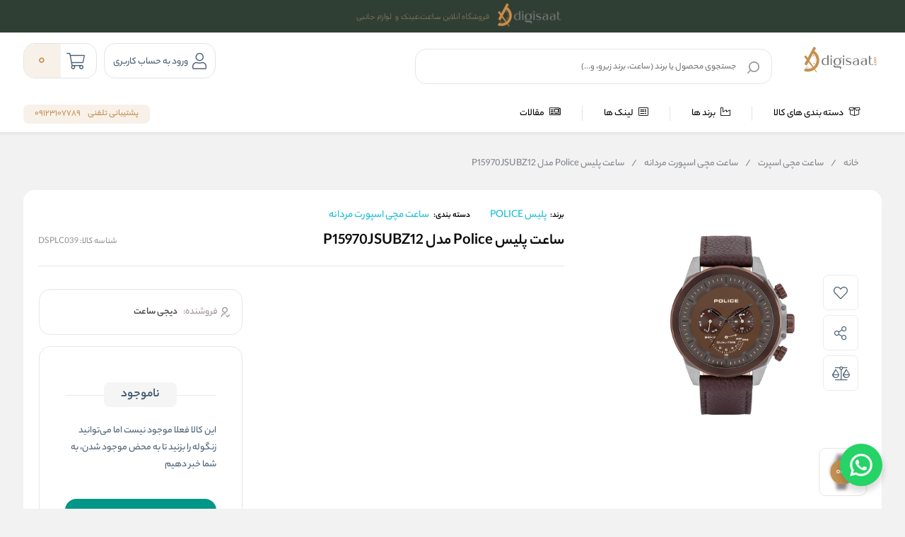

--- FILE ---
content_type: text/html; charset=utf-8
request_url: https://www.digisaat.com/product/vp-1076/%D8%B3%D8%A7%D8%B9%D8%AA-%D9%BE%D9%84%DB%8C%D8%B3-police-%D9%85%D8%AF%D9%84-p15970jsubz12
body_size: 38217
content:
<!DOCTYPE html>
<html dir="rtl" lang="fa" xmlns:og="http://ogp.me/ns#">
<head>
    <link rel="icon" type="image/x-icon" href="/favicon.ico" />
    <title>دیجی ساعت | فروشگاه خرید و فروش ساعت مچی زنانه و مردانه اورجینال | ساعت پلیس ساعت اورجینال پلیس ساعت مچی پلیس دیجی ساعت</title>
    <meta http-equiv="Content-type" content="text/html;charset=UTF-8" />
    <meta name="description" content="فروش انواع ساعت مچی در مجهزترین و تخصصی ترین فروشگاه اینترنتی ساعت مچی و نماینده رسمی برندهای اصلی ساعت مچی در ایران" />
    <meta name="keywords" content="دیجی ساعت، ساعت مچی، ساعت مچی اورجینال، ساعت، ساعت مچی پلیس، خرید ساعت، فروش ساعت، قیمت ساعت، ساعت مردانه، POLICE" />
    <meta name="generator" content="cygenco.com" />

    <meta content="#fce82e" name="msapplication-navbutton-color">
    <meta content="#fce82e" name="apple-mobile-web-app-status-bar-style">
    <meta content="width=device-width, initial-scale=1, maximum-scale=1" name="viewport">
    <!-- Google tag (gtag.js) -->
<script async src="https://www.googletagmanager.com/gtag/js?id=G-KJFRK4KD5E"></script>
<script>
  window.dataLayer = window.dataLayer || [];
  function gtag(){dataLayer.push(arguments);}
  gtag('js', new Date());
  gtag('config', 'G-KJFRK4KD5E');
</script>
<meta name="availability" content="outofstock">
<meta name="robots" content="INDEX,FOLLOW">
<link rel="image_src" href="https://www.digisaat.com/images/thumbs/0004642_-police-p15970jsubz12_550.jpeg" />
<meta property="og:type" content="product" />
<meta property="og:title" content="ساعت پلیس Police مدل P15970JSUBZ12" />
<meta property="og:description" content="" />
<meta property="og:image" content="https://www.digisaat.com/images/thumbs/0004642_-police-p15970jsubz12_550.jpeg" />
<meta property="og:image:url" content="https://www.digisaat.com/images/thumbs/0004642_-police-p15970jsubz12_550.jpeg" />
<meta property="og:url" content="https://www.digisaat.com/product/vp-1076/%D8%B3%D8%A7%D8%B9%D8%AA-%D9%BE%D9%84%DB%8C%D8%B3-police-%D9%85%D8%AF%D9%84-p15970jsubz12" />
<meta property="og:site_name" content="دیجی ساعت" />
<meta property="twitter:card" content="summary" />
<meta property="twitter:site" content="دیجی ساعت" />
<meta property="twitter:title" content="ساعت پلیس Police مدل P15970JSUBZ12" />
<meta property="twitter:description" content="" />
<meta property="twitter:image" content="https://www.digisaat.com/images/thumbs/0004642_-police-p15970jsubz12_550.jpeg" />
<meta property="twitter:url" content="https://www.digisaat.com/product/vp-1076/%D8%B3%D8%A7%D8%B9%D8%AA-%D9%BE%D9%84%DB%8C%D8%B3-police-%D9%85%D8%AF%D9%84-p15970jsubz12" />
<meta property="availability" content="outofstock" />
<style> body.page-product .km-product-page-content .km-product-content-short-description:after { content:unset !important;  } </style>

    
    
    <link href="/lib/themes/ryan/assets/css/component/rayan/layout/layout.css?v=0811115611" rel="stylesheet" type="text/css" />
<link href="/lib/themes/ryan/assets/css/layout/rayan/layout.css?v=0227150354" rel="stylesheet" type="text/css" />
<link href="/lib/themes/ryan/assets/css/style.css?v=0227150401" rel="stylesheet" type="text/css" />
<link href="/lib/themes/ryan/assets/css/sections/categoryLists.css?v=0515144131" rel="stylesheet" type="text/css" />
<link href="/Plugins/Widgets.OnlineSupport/Content/css/online-support.css?v=0808175638" rel="stylesheet" type="text/css" />
<link href="/lib/themes/ryan/assets/css/sections/pdpFeature.css?v=0807101631" rel="stylesheet" type="text/css" />

    <script src="/lib/themes/ryan/assets/js/core/ui-validataions-fa-IR.js?v=0606100133"></script>
<script src="/lib/themes/ryan/assets/js/core/messages-fa-IR.js?v=0822094825"></script>
<script src="/js/pubsub.min.js?v=1210170730"></script>
<script src="/js/pubsubConsumer.js?v=1201163041"></script>

    <link rel="canonical" href="https://www.digisaat.com/product/vp-1076/%D8%B3%D8%A7%D8%B9%D8%AA-%D9%BE%D9%84%DB%8C%D8%B3-police-%D9%85%D8%AF%D9%84-p15970jsubz12" />

    <link rel="apple-touch-icon" sizes="180x180" href="/icons/icons_0/apple-touch-icon.png">
<link rel="icon" type="image/png" sizes="32x32" href="/icons/icons_0/favicon-32x32.png">
<link rel="icon" type="image/png" sizes="192x192" href="/icons/icons_0/android-chrome-192x192.png">
<link rel="icon" type="image/png" sizes="16x16" href="/icons/icons_0/favicon-16x16.png">
<link rel="manifest" href="/icons/icons_0/site.webmanifest">
<link rel="mask-icon" href="/icons/icons_0/safari-pinned-tab.svg" color="#5bbad5">
<link rel="shortcut icon" href="/icons/icons_0/favicon.ico">
<meta name="msapplication-TileColor" content="#2d89ef">
<meta name="msapplication-TileImage" content="/icons/icons_0/mstile-144x144.png">
<meta name="msapplication-config" content="/icons/icons_0/browserconfig.xml">
<meta name="theme-color" content="#ffffff">

    


    <style>

        .product-Rating-Delivery-container {
            display: flex;
            justify-content: flex-start;
            align-items: center;
            width: 100%;
            padding-top: 12px;
        }

        .delivery-icon-img-container {
            width: 24px;
            height: 24px;
        }

        .delivery-icon-img {
            width: 100% !important;
            height: 100% !important;
            display: inline-block !important;
        }

        .product-colors-text {
            display: inline-block;
            color: #000;
            font-size: 14px;
            font-weight: 500;
            padding-right: 8px;
        }

        .delivery-icon-container,
        .product-rating-container {
            display: flex;
            justify-content: flex-start;
            align-items: center;
            gap: 4px;
        }

        .delivery-icon-text {
            display: inline-block;
            color: #000;
            font-size: 12px;
            padding-right: 4px;
        }

        @media only screen and (min-width: 960px) {
            body.page-has-admin-bar.km-has-fixed-banner.vp-has-mini-header {
                padding-top: 15rem !important;
            }
        }

        #vp-footer-copyright a {
            font-size: 14px !important;
        }

        #vp-footer-copyright .color-white {
            font-size: 14px !important;
        }

        .vp-post-item-theme .vp-description {
            text-align: right !important;
            -webkit-line-clamp: 3;
            display: -webkit-box;
            -webkit-box-orient: vertical;
            overflow: hidden;
            text-overflow: ellipsis;
        }

        .vp-breadcrumb ul li {
            font-family: 'yekanbakhen' !important;
            font-size: 0.9rem;
            font-weight: 400;
            line-height: 2.7;
        }

            .vp-breadcrumb ul li h2 {
                font-weight: 700;
            }

            .vp-breadcrumb ul li:before {
                content: unset !important;
            }

        .vp-breadcrumb li, .vp-breadcrumb li a {
            color: #81858b !important;
        }

        .mx-3 {
            margin-right: 8px;
            margin-left: 8px;
        }

        span, div {
            word-spacing: 0;
        }

        .vp-special-benefits .scrollMode .vp-item:last-of-type {
            margin-left: 1%;
        }

        .vp-special-benefits .scrollMode .vp-item:last-of-type {
            margin-left: unset;
        }

        .vp-special-benefits .scrollMode a:last-child .vp-item {
            margin-left: 0 !important;
        }

        .product_box .vp-quantity.top {
            top: -35px;
            margin-bottom: -30px;
        }

            .product_box .vp-quantity.top + .specification {
                margin-top: -30px;
            }

        .vp-quantity-supermarket-theme .vp-btn.vp-plus {
            border-color: #f2f2f2;
        }

        @media only screen and (min-width: 0px) and (max-width: 959px) {
            .vp-search-box .vp-form .vp-form-place-holder {
                padding: 0 38px 0 40px;
            }
        }

        @media screen and (max-width: 1400px) {
            i.desktop-fa-bell {
                display: none
            }
        }

    </style>


    <style>

        .vp-post-item-theme .vp-description .justify {
            max-width: 250px;
            min-width: 250px;
        }

        .km-page-category-description {
            font-family: 'yekanbakhen' !important;
        }

        @media only screen and (min-width: 960px) {
            .vp-product-item-theme.vp-theme {
                min-width: 188px !important;
                padding: 0px !important;
            }
        }

        .vp-product-slider .vp-slider .vp-product-item-theme:after {
            content: none !important;
        }

        .product_box .photo .picture {
            top: 5px !important;
            right: 5px !important;
            bottom: 5px !important;
            left: 5px !important;
        }

        .product_box .title {
            font-family: 'yekanbakhen' !important;
        }

        .product_box ul.specification li img {
            width: 32px !important;
            height: 32px !important;
        }

        .product_box .info-product .info .priceItems .priceItemsIn .oldPrice {
            font-family: 'yekanbakh';
            font-style: normal;
            font-weight: normal;
            font-size: 16px !important;
            line-height: 25px;
            color: #979797;
        }

        .product_box .info-product .info .priceItems .priceItemsIn .discount .discountNumber span {
            font-family: 'yekanbakhen';
            font-style: normal;
            font-weight: 500 !important;
            font-size: 14px !important;
        }

        .product_box .info-product .info .priceItems .priceItemsIn .discount .discountNumber {
            font-size: 18px !important;
            font-weight: 500 !important;
        }

        .product_box ul.specificationList li img {
            width: 24px !important;
            height: 24px !important;
        }

        .product_box ul.specification li img {
            width: 24px !important;
            height: 24px !important;
        }

        .km-product-more-details span {
            overflow-wrap: break-word;
        }

        .vp-top-menu .vp-category-menu.right-menu .right-list .vp-container-category-item .vp-item-inner-list-left .vp-container-list-right.custom .vp-content-custom-item .image img {
            mix-blend-mode: darken;
        }

        .vp-top-menu .vp-category-menu.right-menu .right-list .vp-container-category-item .vp-item-inner-list-left .vp-container-list-right.custom {
            grid-template-columns: repeat(7,1fr) !important
        }

        .vp-top-menu .vp-category-menu.right-menu .right-list .vp-container-category-item .vp-item-inner-list-left.menu-show {
            align-items: flex-start;
        }

        .vp-top-menu .vp-category-menu.right-menu .right-list .vp-container-category-item .vp-item-inner-list-left .vp-container-list-right.custom .vp-content-custom-item {
            margin: 12px !important;
        }

        @media only screen and (min-width: 0px) and (max-width: 959px) {
            .vp-lightbox-container.login-Otp {
                padding-top: 0 !important;
            }

            .vp-login-otp-container .vp-login-otp-form-container .vp-header .vp-description {
                display: none;
            }
        }

        @media only screen and (min-width: 0px) and (max-width: 959px) {
            .vp-post-item-theme .vp-post-img img {
                height: auto !important;
            }
        }

        #vpFooter .downSection .first .copyRight .logo img {
            max-width: 150px !important;
        }
    </style>

    <style>
        .product_box.v3 {
            cursor: pointer !important;
        }

        .product_box {
            cursor: pointer !important;
        }

            .product_box:hover .btn-outline {
                background: #1db4e9 !important;
                color: white;
            }

                .product_box:hover .btn-outline > svg > path {
                    fill: #fff;
                }

            .product_box.v3:hover .btn-outline {
                background: #1db4e9 !important;
                color: white;
            }

                .product_box.v3:hover .btn-outline > svg > path {
                    fill: #fff;
                }

        .btn-outline {
            background: transparent;
            border: 1px solid #1db4e9;
            color: #1db4e9;
            margin: 16px auto !important;
            margin-bottom: 0 !important;
            padding: 5px 16px !important;
            border-radius: 8px !important;
            width: 80% !important;
        }

            .btn-outline:hover {
                background: #1db4e9 !important;
                color: white;
            }

            .btn-outline > svg {
                margin-bottom: 4px !important;
            }

                .btn-outline > svg > path {
                    transition: all 0.3s ease-in-out;
                }

            .btn-outline:hover > svg > path {
                fill: #fff;
            }

        @media only screen and (max-width: 425px) {
            .btn-outline {
                width: 100% !important;
                padding: 6px 0 !important;
            }
        }

    </style>

    <style>

        .starts-container {
            display: flex;
            justify-content: center;
            align-items: center;
        }

        .stars-rang {
            position: relative;
            width: 75px;
            padding: 0;
            white-space: nowrap;
            margin: 0 auto;
            padding-top: 12px !important;
        }

            .stars-rang svg {
                width: 15px;
                fill: gold;
            }

        .cover-stars-rang {
            background: white;
            height: 100%;
            overflow: hidden;
            mix-blend-mode: color;
            position: absolute;
            top: 0;
            max-width: 75px !important;
        }
    </style>
    <script>
        var callForPriceResouceValue = 'تماس برای قیمت';
        var workingCurrencyName = 'تومان';
    </script>
</head>
<body class="page-extra page-product  page-index page-home  km-has-fixed-banner   vp-has-mini-header">
<!-- Google Tag Manager (noscript) -->
<noscript><iframe src="https://www.googletagmanager.com/ns.html?id=GTM-KQ3VW2L"
height="0" width="0" style="display:none;visibility:hidden"></iframe></noscript>
<!-- End Google Tag Manager (noscript) -->
    <style>
    .vp-top-menu .vp-category-menu.right-menu .right-list .vp-container-category-item .vp-item-inner-list-left .vp-container-list-right .vp-content-list-items {
        max-width: 180px !important;
    }

    .row {
        margin-left: -7px;
        margin-right: -7px;
    }
</style>




<header id="vp-header" class="vp-mini">
    
        <a class="banner-top-fix km-top-banner-fixed-banner active" target="_blank" rel="noopener" href="" style="">
            <div class="justDesktop">
                <div>
                    <img src="/images/thumbs/0006820_770A104D-D9A3-42F8-B166-36C6B71C59F4.jpeg" data-src="false" style="object-fit: cover;">
                </div>
            </div>
            <div class="justMobileTablet">
                <div>
                    <img src="/images/thumbs/0006819_14060E55-7F3F-4404-9D34-D2FAC261B6CC.jpeg" data-src="false" style="object-fit: cover;">
                </div>
            </div>

        </a>

    <section class="vp-middle-header">
        <div class="size">
            <div class="right width-55 vp-header-right">
                <div class="right vp-logo">
    <a href="/" title="دیجی ساعت">
        <img alt="دیجی ساعت" src="/images/thumbs/0004460_digisaat eng color.png">
    </a>
</div>
                <div class="headerHome--search_box search_box vp-search-box right width-78">
    <div class="vp-search-container vp-search-loading" style="display: none">
        <div class="dot-loader"></div>
        <div class="dot-loader"></div>
        <div class="dot-loader"></div>
    </div>
    <div class="searchBoxHomeNew vp-search-box-inner vp-header-depend-to-toolbar topStyle ">
        <div class="vp-form">
            <div class="vp-form-place-holder justMobileTablet">
                جستجو در فروشگاه
                <img alt="دیجی ساعت" src="/images/thumbs/0004460_digisaat eng color.png">
            </div>
            <input type="hidden" name="productsearchtermminimumlength" value="1">
            <form action="/search" method="get">
                <input autocomplete="off" name="q"
                       placeholder="جستجوی محصول یا برند (ساعت، برند زیرو، و...)"
                       type="search">
                <div class="vp-search-box-loading">
                    <span class="image-loading">
                        <img alt="loading icon" src="/lib/themes/ryan/assets/img/icons/Ellipsis-1s-200px.svg">
                    </span>
                </div>
                <div class="justDesktop">
                    <div class="vp-search-box-clean">
                        <i class="fal fa-times"></i>
                    </div>
                </div>
                <button class="vp-btn" type="submit">
                    <img class="imad-dir" alt="search" src="/lib/themes/ryan/assets/img/vida-home/search-box-header.svg" />
                </button>
                <div class="vp-btn close-page justMobileTablet" style="display: none !important">
                    <i class="fal fa-arrow-right" id="page-close-icon"></i>
                </div>
            </form>
        </div>
    </div>
    <div class="vp-search-box-result vp-over-page vp-has-bottom-sheet-btn" vp-id="search">
        <div class="vp-content">
            <div class="vp-search-container vp-default">
                <div class="vp-search-section vp-search-tops">
                    <div class="vp-title d-flex flex-y-center colorGray-5e5e5e">
                        <img alt="top rated search results icon" class="m-l-8 svgDark" src="/lib/themes/ryan/assets/img/icons/star-empty.png">
                        <div class="vp-title fontSize-16">جستجو های برتر</div>
                    </div>
                    <div class="vp-content d-flex flex-y-center flex-wrap"></div>
                </div>
                <div class="vp-search-section vp-search-history" style="max-height: 254px;">
                    <div class="vp-title d-flex flex-y-center flex-x-spaceBetween">
                        <div class="d-flex flex-y-center">
                            <img alt="search history icon" class="m-l-8 svgDark" src="/lib/themes/ryan/assets/img/icons/Clock.svg">
                            <div class="vp-title">تاریخچه جستجو</div>
                        </div>
                        <span class="vp-search-history-clear">
                            <img alt="delete search history icon" src="/lib/themes/ryan/assets/img/icons/Delete.svg">
                            حذف
                        </span>
                    </div>
                    <div class="vp-content"></div>
                </div>
            </div>
            <div class="vp-search-container vp-default not-found" style="display: none">
                <div class="not-found-box">
                    <div class="alert-new alert-new--error m-b-16 width-100">
                        <div class="d-flex flex-y-center">
                            <div class="alert-new__icon">
                                <svg aria-hidden="true" data-icon="exclamation-circle"
                                     fill="currentColor" focusable="false" height="1em"
                                     viewBox="64 64 896 896" width="1em">
                                    <path d="M512 64C264.6 64 64 264.6 64 512s200.6 448 448 448 448-200.6 448-448S759.4 64 512 64zm0 820c-205.4 0-372-166.6-372-372s166.6-372 372-372 372 166.6 372 372-166.6 372-372 372z"></path>
                                    <path d="M464 688a48 48 0 1096 0 48 48 0 10-96 0zm24-112h48c4.4 0 8-3.6 8-8V296c0-4.4-3.6-8-8-8h-48c-4.4 0-8 3.6-8 8v272c0 4.4 3.6 8 8 8z"></path>
                                </svg>
                            </div>
                            <div class="alert-new__content">
                                متاسفانه نتوانستیم کالای مرتبطی را برای شما پیدا کنیم!
                            </div>
                            <div class="change-search-title">
                                تغییر عبارت جستجو
                            </div>
                        </div>
                    </div>
                </div>
                <div class=" vp-search-section vp-search-tops">
                    <div class="vp-title d-flex flex-y-center colorGray-5e5e5e">
                        <img alt="top rated search history icon" class="m-l-8 svgDark" src="/lib/themes/ryan/assets/img/icons/star-empty.png">
                        <div class="vp-title fontSize-16"> جستجو های برتر </div>
                    </div>
                    <div class="vp-content d-flex flex-y-center flex-wrap"></div>
                </div>
                <div class="vp-search-section vp-search-history" style="max-height: 254px;">
                    <div class="vp-title d-flex flex-y-center flex-x-spaceBetween">
                        <div class="d-flex flex-y-center">
                            <img alt="search history icon" class="m-l-8 svgDark" src="/lib/themes/ryan/assets/img/icons/Clock.svg">
                            <div class="vp-title">تاریخچه جستجو</div>
                        </div>
                        <span class="vp-search-history-clear">
                            <img alt="delete search history icon" src="/lib/themes/ryan/assets/img/icons/Delete.svg">
                            حذف
                        </span>
                    </div>
                    <div class="vp-content"></div>
                </div>
            </div>
            <div class="vp-search-container vp-search-result" style="display: none">
                <div class="container-tab">
                    <div class="vp-tab-header">
                        <div class="vp-tab-header-col" vp-id="categories">
                            <div class="justMobileTablet">
                                <div class="slide-container v2 active">
                                    <div class="slide-action">
                                        <span class="title-tab">دسته بندی</span>
                                        <i class="colorBase fal fa-angle-down"></i>
                                    </div>
                                    <div class="slide-content" style="display: block">
                                        <div class="content">
                                            <div class="">
                                                <div class="alert-new alert-new--error m-b-16 width-100">
                                                    <div class="d-flex flex-y-center">
                                                        <div class="alert-new__icon">
                                                            <svg aria-hidden="true"
                                                                 data-icon="exclamation-circle"
                                                                 fill="currentColor" focusable="false"
                                                                 height="1em" viewBox="64 64 896 896"
                                                                 width="1em">
                                                                <path d="M512 64C264.6 64 64 264.6 64 512s200.6 448 448 448 448-200.6 448-448S759.4 64 512 64zm0 820c-205.4 0-372-166.6-372-372s166.6-372 372-372 372 166.6 372 372-166.6 372-372 372z"></path>
                                                                <path d="M464 688a48 48 0 1096 0 48 48 0 10-96 0zm24-112h48c4.4 0 8-3.6 8-8V296c0-4.4-3.6-8-8-8h-48c-4.4 0-8 3.6-8 8v272c0 4.4 3.6 8 8 8z"></path>
                                                            </svg>
                                                        </div>
                                                        <div class="alert-new__content">
                                                            متاسفانه نتوانستیم کالای مرتبطی را برای شما پیدا کنیم!
                                                        </div>
                                                    </div>
                                                </div>
                                            </div>
                                            <ul aria-flowto="100%">
                                                <li>abcd efgh ijkl mnop qrst uvwx yz</li>
                                            </ul>
                                        </div>
                                    </div>
                                </div>
                            </div>
                            <div class="justDesktop">
                                <span class="title-tab">دسته بندی</span>
                                <div class="content">
                                    <div class="">
                                        <div class="alert-new alert-new--error m-b-16 width-100">
                                            <div class="d-flex flex-y-center">
                                                <div class="alert-new__icon">
                                                    <svg aria-hidden="true"
                                                         data-icon="exclamation-circle"
                                                         fill="currentColor" focusable="false"
                                                         height="1em" viewBox="64 64 896 896"
                                                         width="1em">
                                                        <path d="M512 64C264.6 64 64 264.6 64 512s200.6 448 448 448 448-200.6 448-448S759.4 64 512 64zm0 820c-205.4 0-372-166.6-372-372s166.6-372 372-372 372 166.6 372 372-166.6 372-372 372z"></path>
                                                        <path d="M464 688a48 48 0 1096 0 48 48 0 10-96 0zm24-112h48c4.4 0 8-3.6 8-8V296c0-4.4-3.6-8-8-8h-48c-4.4 0-8 3.6-8 8v272c0 4.4 3.6 8 8 8z"></path>
                                                    </svg>
                                                </div>
                                                <div class="alert-new__content">
                                                   متاسفانه نتوانستیم کالای مرتبطی را برای شما پیدا کنیم!
                                                </div>
                                            </div>
                                        </div>
                                    </div>
                                    <ul aria-flowto="100%">
                                        <li>abcd efgh ijkl mnop qrst uvwx yz</li>
                                    </ul>
                                </div>
                            </div>
                        </div>
                        <div class="vp-tab-header-col" vp-id="brands">
                            <div class="justMobileTablet">
                                <div class="slide-container v2">
                                    <div class="slide-action">
                                        <span class="title-tab">برندها</span>
                                        <i class="colorBase fal fa-angle-down"></i>
                                    </div>
                                    <div class="slide-content">
                                        <div class="content">
                                            <div class="">
                                                <div class="alert-new alert-new--error m-b-16 width-100">
                                                    <div class="d-flex flex-y-center">
                                                        <div class="alert-new__icon">
                                                            <svg aria-hidden="true"
                                                                 data-icon="exclamation-circle"
                                                                 fill="currentColor" focusable="false"
                                                                 height="1em" viewBox="64 64 896 896"
                                                                 width="1em">
                                                                <path d="M512 64C264.6 64 64 264.6 64 512s200.6 448 448 448 448-200.6 448-448S759.4 64 512 64zm0 820c-205.4 0-372-166.6-372-372s166.6-372 372-372 372 166.6 372 372-166.6 372-372 372z"></path>
                                                                <path d="M464 688a48 48 0 1096 0 48 48 0 10-96 0zm24-112h48c4.4 0 8-3.6 8-8V296c0-4.4-3.6-8-8-8h-48c-4.4 0-8 3.6-8 8v272c0 4.4 3.6 8 8 8z"></path>
                                                            </svg>
                                                        </div>
                                                        <div class="alert-new__content">
                                                   متاسفانه نتوانستیم کالای مرتبطی را برای شما پیدا کنیم!
                                                        </div>
                                                    </div>
                                                </div>
                                            </div>
                                            <ul>
                                                <li>abcd efgh ijkl mnop qrst uvwx yz</li>
                                            </ul>
                                        </div>
                                    </div>
                                </div>
                            </div>
                            <div class="justDesktop">
                                <span class="title-tab">برندها</span>
                                <div class="content">
                                    <div class="">
                                        <div class="alert-new alert-new--error m-b-16 width-100">
                                            <div class="d-flex flex-y-center">
                                                <div class="alert-new__icon">
                                                    <svg aria-hidden="true"
                                                         data-icon="exclamation-circle"
                                                         fill="currentColor" focusable="false"
                                                         height="1em" viewBox="64 64 896 896"
                                                         width="1em">
                                                        <path d="M512 64C264.6 64 64 264.6 64 512s200.6 448 448 448 448-200.6 448-448S759.4 64 512 64zm0 820c-205.4 0-372-166.6-372-372s166.6-372 372-372 372 166.6 372 372-166.6 372-372 372z"></path>
                                                        <path d="M464 688a48 48 0 1096 0 48 48 0 10-96 0zm24-112h48c4.4 0 8-3.6 8-8V296c0-4.4-3.6-8-8-8h-48c-4.4 0-8 3.6-8 8v272c0 4.4 3.6 8 8 8z"></path>
                                                    </svg>
                                                </div>
                                                <div class="alert-new__content">
                                                   متاسفانه نتوانستیم کالای مرتبطی را برای شما پیدا کنیم!
                                                </div>
                                            </div>
                                        </div>
                                    </div>
                                    <ul>
                                        <li>متاسفانه نتوانستیم کالای مرتبطی را برای شما پیدا کنیم!!</li>
                                    </ul>
                                </div>
                            </div>
                        </div>
                    </div>
                    <div class="vp-tab-content">
                        <div class="tab-container-head">
                            <div class="content-head d-flex flex-y-center">
                                <span class="fontSize-16">کالاهای مرتبط</span>
                                <div class="justMobileTablet">
                                    <a class="d-flex flex-y-center colorBase" href="javascript:void(0)">
                                    </a>
                                </div>
                            </div>
                            <div class="vp-search-more-link justDesktop">
                                <a class="vp-btn colorBase" href="javascript:void(0)"></a>
                            </div>
                        </div>
                        <div class="products-container">
                            <div class="before-filter"></div>
                            <div class="vp-item vp-products-grid" vp-id="products"></div>
                            <div class="vp-item vp-list-grid" style="display: none" vp-id="categories"></div>
                            <div class="vp-item vp-brands-grid" style="display: none" vp-id="brands"></div>
                        </div>
                    </div>
                </div>
                <div class="vp-infinity-loading">
                    <div class="lds-ripple">
                        <div></div>
                        <div></div>
                    </div>
                    <div class="vp-title">درحال بارگذاری بیشتر...</div>
                </div>
            </div>
        </div>
    </div>
</div>



            </div>
            <div class="left vp-header-left d-flex flex-y-center">
                
                
                    <div class="right vp-login justDesktop ">
            <div class="vp-inner vp-profileLogin">
                <a href="#" km-action="open" km-app="theme" km-controller="lightbox" km-id="loginregisterbox"
                   target="_blank" rel="noopener">
                    <i class="fal fa-user"></i>
                </a>
                <span id="vp-title-inner-login">ورود به حساب کاربری</span>
            </div>
    </div>

                <div class="left vp-mini-cart ">
    <a class="vp-inner justDesktop" href="/cart">
        <i class="fal fa-shopping-cart "></i>
        <div class="vp-number">
            <span class="vp-value">0</span>
        </div>
    </a>
    <div class="vp-outer km-mt-page-over km-mt-page-cart-mini">
        <div class="km-mt-page-close justMobileTablet"><i class="fal fa-arrow-right"></i></div>
            <div class="km-cart-empty-theme km-box-style2">
                <div class="km-header">
                    <svg width="215" height="216" viewBox="0 0 215 216" fill="none" xmlns="http://www.w3.org/2000/svg">
                        <rect x="57" y="144.084" width="104" height="8" rx="4" transform="rotate(-7.78337 57 144.084)" fill="#BB6BD9" />
                        <g filter="url(#filter0_d_3236_2985)">
                            <path d="M137.08 89.539C141.177 89.539 144.498 92.6799 144.498 96.5544C144.498 100.106 141.707 103.041 138.087 103.506L137.08 103.57H136.627C132.531 103.57 129.21 100.429 129.21 96.5544C129.21 93.0028 132 90.0676 135.621 89.603L136.627 89.539H137.08Z" fill="#BB6BD9" />
                            <path d="M86.8307 96.5544C86.8307 92.6799 83.5097 89.539 79.4129 89.539H78.9603L77.9537 89.603C74.3331 90.0676 71.5424 93.0028 71.5424 96.5544C71.5424 100.429 74.8635 103.57 78.9603 103.57H79.4129L80.4195 103.506C84.0401 103.041 86.8307 100.106 86.8307 96.5544Z" fill="#BB6BD9" />
                            <path fill-rule="evenodd" clip-rule="evenodd" d="M157.626 49.4684C155.003 25.6058 133.673 7.00042 107.749 7.00042C94.4428 6.94746 81.633 11.9208 72.1825 20.8209C63.9791 28.5466 58.8936 38.6788 57.6943 49.4684H57.6859C39.5219 49.4684 24.2613 62.0788 19.974 83.9746L12.2156 140.865C5.61169 182.522 26.2218 200.833 66.5578 200.833H149.121C186.423 200.833 208.718 180.193 204.14 143.151L196.131 84.3559C190.996 62.1877 176.128 49.4684 158.355 49.4684H157.626ZM142.674 49.4684C140.14 33.376 125.466 21.0313 107.717 21.0313C98.3258 20.9939 89.3054 24.496 82.6507 30.7632C77.2476 35.8517 73.7653 42.4227 72.6466 49.4684H142.674ZM57.686 63.4995H158.356C168.778 63.4995 177.935 71.333 181.53 86.7618L189.112 142.657C193.624 172.396 178.604 186.803 149.121 186.803H66.558C34.6329 186.803 21.749 175.355 26.9087 142.801L34.625 86.1484C37.5735 71.1482 46.8297 63.4995 57.686 63.4995Z" fill="#BB6BD9" />
                        </g>
                        <defs>
                            <filter id="filter0_d_3236_2985" x="0.842795" y="0.905677" width="214.047" height="214.148" filterUnits="userSpaceOnUse" color-interpolation-filters="sRGB">
                                <feFlood flood-opacity="0" result="BackgroundImageFix" />
                                <feColorMatrix in="SourceAlpha" type="matrix" values="0 0 0 0 0 0 0 0 0 0 0 0 0 0 0 0 0 0 127 0" result="hardAlpha" />
                                <feOffset dy="4.06288" />
                                <feGaussianBlur stdDeviation="5.0786" />
                                <feComposite in2="hardAlpha" operator="out" />
                                <feColorMatrix type="matrix" values="0 0 0 0 0.408333 0 0 0 0 0.408333 0 0 0 0 0.408333 0 0 0 0.38 0" />
                                <feBlend mode="normal" in2="BackgroundImageFix" result="effect1_dropShadow_3236_2985" />
                                <feBlend mode="normal" in="SourceGraphic" in2="effect1_dropShadow_3236_2985" result="shape" />
                            </filter>
                        </defs>
                    </svg>
                </div>
                <div class="km-title m-t-24 m-b-8">سبد خرید شما خالیست!</div>
                <div class="km-description">
                    میتواند برای مشاهده محصولات بیشتر به صفحات زیر بروید
                </div>
                <div class="km-btns m-t-24">
                    <a href="/" class="km-btn km-theme-5">
                        <div class="icon">
                            <svg fill="none" height="20" viewBox="0 0 20 20" width="20" xmlns="http://www.w3.org/2000/svg">
                                <path clip-rule="evenodd" d="M4.48311 0.815291C0.811517 1.99738 -0.826136 6.00569 0.40482 9.82952C1.02947 11.6301 2.04534 13.2485 3.38004 14.5762C5.21101 16.3545 7.22254 17.9194 9.38488 19.2491L9.63044 19.3961C9.86561 19.5369 10.1598 19.5344 10.3926 19.3897L10.6218 19.2473C12.7812 17.9194 14.7927 16.3545 16.6174 14.5824C17.9584 13.2485 18.9743 11.6301 19.5937 9.84515C20.8291 6.00801 19.1847 1.9978 15.512 0.81535L15.2463 0.736231C13.5624 0.273087 11.773 0.501301 10.2645 1.35535L9.99639 1.51429L9.73299 1.35623C8.14194 0.45344 6.2404 0.250031 4.48311 0.815291ZM9.37465 2.85427L9.57138 2.99538C9.83072 3.18111 10.1806 3.17742 10.436 2.98625C11.766 1.99057 13.4873 1.70082 15.0641 2.20669C17.9097 3.12284 19.2047 6.28096 18.2064 9.38199C17.665 10.9417 16.7687 12.3696 15.5916 13.5405L15.0636 14.0421C13.641 15.3642 12.1026 16.561 10.4691 17.6156L10.0013 17.9098L10.144 17.9998C8.08049 16.7308 6.15375 15.2319 4.40582 13.5343C3.23505 12.3696 2.33877 10.9417 1.79207 9.36635C0.798077 6.27801 2.08746 3.12212 4.93153 2.20646C6.43331 1.72339 8.07056 1.96289 9.37465 2.85427ZM13.8703 4.48374C13.4855 4.36093 13.0739 4.57304 12.951 4.95749C12.8281 5.34194 13.0404 5.75316 13.4252 5.87597C14.1814 6.11735 14.7206 6.79803 14.7881 7.60096C14.822 8.00313 15.1757 8.30175 15.5782 8.26794C15.9807 8.23413 16.2796 7.8807 16.2457 7.47853C16.1288 6.08859 15.1917 4.90551 13.8703 4.48374Z" fill="#5E5E5E" fill-rule="evenodd"></path>
                            </svg>
                        </div>
                        خانه
                    </a>
                    <a href="/special-deals" class="km-btn km-theme-5">
                        <div class="icon">
                            <svg width="24" height="24" viewBox="0 0 24 24" fill="none" xmlns="http://www.w3.org/2000/svg">
                                <path fill-rule="evenodd" clip-rule="evenodd" d="M9.86445 2.89083C10.9908 1.75935 12.7932 1.70954 13.951 2.71962L14.1333 2.88963L14.852 3.60837C15.0989 3.85409 15.4228 4.00559 15.7672 4.03963L15.916 4.04696H16.944C18.5478 4.04696 19.8592 5.30112 19.9509 6.88201L19.956 7.05896V8.08596C19.956 8.43575 20.0766 8.77203 20.2942 9.03942L20.3933 9.14963L21.1121 9.86843C22.2436 10.9948 22.2942 12.7961 21.2575 13.9832L21.1223 14.1283L20.3939 14.8567C20.149 15.1022 19.9974 15.4263 19.9633 15.7704L19.956 15.919V16.948C19.956 18.5517 18.7019 19.8623 17.1209 19.9539L16.944 19.959H15.916C15.5674 19.959 15.2307 20.0801 14.9632 20.2983L14.8529 20.3977L14.1351 21.1145C13.0099 22.2474 11.2073 22.2976 10.0198 21.2606L9.86565 21.1163L9.14853 20.3992C8.90014 20.1525 8.57571 20.0005 8.2322 19.9663L8.08398 19.959H7.05498C5.45185 19.959 4.1407 18.7055 4.04909 17.1249L4.04398 16.948V15.919C4.04398 15.571 3.92268 15.2339 3.7046 14.9669L3.60528 14.8569L2.88815 14.1388C1.75558 13.0126 1.70534 11.21 2.74236 10.0236L2.87765 9.87863L3.60377 9.15152C3.85072 8.90281 4.00254 8.57899 4.03664 8.23464L4.04398 8.08596V7.05896L4.04909 6.88203C4.13732 5.35986 5.35648 4.14032 6.87811 4.05207L7.05498 4.04696H8.08398C8.43246 4.04696 8.76923 3.92607 9.03627 3.7089L9.14628 3.61L9.86445 2.89083ZM13.1047 3.9805L13.0649 3.94347C12.5106 3.39171 11.6347 3.3594 11.0414 3.84572L10.9267 3.9499L10.2054 4.67215C9.68818 5.18574 9.00406 5.49282 8.28181 5.54043L8.08398 5.54694H7.05498C6.26742 5.54694 5.6197 6.15109 5.55016 6.92137L5.54398 7.05894V8.08594C5.54398 8.81511 5.27937 9.51626 4.80208 10.0643L4.66668 10.2099L3.93951 10.9381C3.3877 11.4924 3.35557 12.3681 3.84322 12.9621L3.94768 13.077L4.66694 13.7972C5.18134 14.3129 5.48963 14.9982 5.53744 15.721L5.54398 15.9189V16.9479C5.54398 17.736 6.14769 18.3833 6.9175 18.4528L7.05498 18.4589H8.08398C8.81177 18.4589 9.51352 18.7239 10.0617 19.2012L10.2073 19.3366L10.9306 20.0599C11.4888 20.615 12.3647 20.6473 12.9583 20.1597L13.073 20.0553L13.7939 19.3354C14.3106 18.8211 14.995 18.5132 15.718 18.4655L15.916 18.4589H16.944C17.7327 18.4589 18.3803 17.8555 18.4498 17.0855L18.456 16.9479V15.9189C18.456 15.1901 18.7208 14.4871 19.1974 13.9414L19.3326 13.7966L20.0601 13.0691C20.612 12.5142 20.6439 11.6389 20.157 11.0451L20.0526 10.9303L19.3308 10.2084C18.8169 9.69082 18.51 9.00738 18.4625 8.2841L18.456 8.08594V7.05894C18.456 6.27053 17.8519 5.62267 17.0816 5.55312L16.944 5.54694H15.916C15.1868 5.54694 14.4848 5.28255 13.9379 4.80558L13.7926 4.67027L13.1047 3.9805ZM9.42628 10.1859C9.32628 10.1859 9.23628 10.1649 9.14628 10.1249C9.05628 10.0849 8.96628 10.0359 8.89628 9.96595C8.82628 9.88595 8.77628 9.80595 8.73628 9.71595C8.69628 9.62495 8.67628 9.53595 8.67628 9.43595C8.67628 9.33495 8.69628 9.23595 8.73628 9.14595C8.77628 9.05595 8.82628 8.96595 8.89628 8.90595C9.18629 8.62495 9.67628 8.62495 9.95628 8.90595C10.0963 9.04495 10.1763 9.23595 10.1763 9.43595C10.1763 9.53595 10.1663 9.62495 10.1263 9.71595C10.0863 9.80595 10.0263 9.88595 9.95628 9.96595C9.88628 10.0359 9.80628 10.0849 9.71628 10.1249C9.62628 10.1649 9.52628 10.1859 9.42628 10.1859ZM15.1 8.90228C14.8071 8.60939 14.3322 8.60939 14.0394 8.90228C14.0394 8.90229 14.0394 8.90229 14.0393 8.9023L14.0368 8.90488L8.89936 14.0423L8.89936 14.0423L8.82674 14.1264C8.69058 14.3099 8.64897 14.5415 8.70193 14.7544C8.71908 14.8234 8.74617 14.8904 8.78318 14.9531C8.8147 15.0066 8.85343 15.057 8.89936 15.103C9.19225 15.3959 9.66712 15.3959 9.96002 15.103L9.96002 15.1029L15.1 9.96296L15.1726 9.87884L15.1726 9.87883M15.1 8.90228C15.333 9.13527 15.3807 9.4834 15.243 9.76349L15.1 8.90228Z" fill="#5E5E5E" />
                                <path d="M14.75 14.4907C14.65 14.4907 14.56 14.4697 14.47 14.4297C14.38 14.3897 14.29 14.3407 14.22 14.2707C14.15 14.1907 14.1 14.1107 14.06 14.0207C14.02 13.9297 14 13.8407 14 13.7407C14 13.6397 14.02 13.5407 14.06 13.4507C14.1 13.3607 14.15 13.2707 14.22 13.2107C14.51 12.9298 15 12.9298 15.28 13.2107C15.42 13.3497 15.5 13.5407 15.5 13.7407C15.5 13.8407 15.49 13.9297 15.45 14.0207C15.41 14.1107 15.35 14.1907 15.28 14.2707C15.21 14.3407 15.13 14.3897 15.04 14.4297C14.95 14.4697 14.85 14.4907 14.75 14.4907Z" fill="#5E5E5E" />
                            </svg>
                        </div>
                        تخفیف های شگفتانه
                    </a>
                </div>
            </div>
    </div>
</div>
            </div>
        </div>
    </section>
<nav class="vp-top-menu">
<div class="size">
<div class="vp-category-menu right-menu">
<ul>
<li class="vp-category-menu-list right-list">
    <div class="vp-category-list-item">
        <a href="javascript:void(0)">
            <i class="fal fa-box-open"></i>
            دسته بندی های کالا
        </a>
    </div>
    <div class="vp-container-category-item">
            <div class="vp-item-inner-list-right custom-mega-menu">
                    <div class="vp--mouseover-title active" main-menu-id="281">
                        <a href="/category/%D8%B3%D8%A7%D8%B9%D8%AA-%D9%85%DA%86%DB%8C-%D8%A7%D8%B3%D9%BE%D8%B1%D8%AA" class="vp-image-conteiner">
                            <img alt="ساعت مچی اسپرت" src="/images/thumbs/0007108_956CA35E-75E6-494A-A3C9-0B142E7B8D15_170.png"/>
                        </a>
                        <div class="vp-item-list">
                            <a href="/category/%D8%B3%D8%A7%D8%B9%D8%AA-%D9%85%DA%86%DB%8C-%D8%A7%D8%B3%D9%BE%D8%B1%D8%AA">
                                <span class="vp--title-category">ساعت مچی اسپرت</span>
                            </a>
                        </div>
                    </div>
                    <div class="vp--mouseover-title " main-menu-id="282">
                        <a href="/category/%D8%B3%D8%A7%D8%B9%D8%AA-%D9%85%DA%86%DB%8C-%DA%A9%D9%84%D8%A7%D8%B3%DB%8C%DA%A9" class="vp-image-conteiner">
                            <img alt="ساعت مچی کلاسیک" src="/images/thumbs/0007106_76386AF0-C9E1-4171-95E6-962D530D1CDC_170.png"/>
                        </a>
                        <div class="vp-item-list">
                            <a href="/category/%D8%B3%D8%A7%D8%B9%D8%AA-%D9%85%DA%86%DB%8C-%DA%A9%D9%84%D8%A7%D8%B3%DB%8C%DA%A9">
                                <span class="vp--title-category">ساعت مچی کلاسیک</span>
                            </a>
                        </div>
                    </div>
                    <div class="vp--mouseover-title " main-menu-id="295">
                        <a href="/category/%D8%B9%DB%8C%D9%86%DA%A9-2" class="vp-image-conteiner">
                            <img alt="عینک" src="/images/thumbs/0006541_PVKC9ILAxy9-Fm2--removebg-preview_170.png"/>
                        </a>
                        <div class="vp-item-list">
                            <a href="/category/%D8%B9%DB%8C%D9%86%DA%A9-2">
                                <span class="vp--title-category">عینک</span>
                            </a>
                        </div>
                    </div>
                    <div class="vp--mouseover-title " main-menu-id="298">
                        <a href="/category/%D9%84%D9%88%D8%A7%D8%B2%D9%85-%D8%AC%D8%A7%D9%86%D8%A8%DB%8C" class="vp-image-conteiner">
                            <img alt="لوازم جانبی" src="/images/thumbs/0006547_0006010_-zinvo-q1-black_170.jpeg"/>
                        </a>
                        <div class="vp-item-list">
                            <a href="/category/%D9%84%D9%88%D8%A7%D8%B2%D9%85-%D8%AC%D8%A7%D9%86%D8%A8%DB%8C">
                                <span class="vp--title-category">لوازم جانبی</span>
                            </a>
                        </div>
                    </div>
                    <div class="vp--mouseover-title " main-menu-id="306">
                        <a href="/category/%D9%85%D8%B4%D8%AE%D8%B5%D9%87-%D9%81%D9%86%DB%8C-%D9%85%D8%B4%D8%AA%D8%B1%DA%A9" class="vp-image-conteiner">
                            <img alt="مشخصه فنی مشترک" src="/lib/themes/ryan/assets/img/category-default-icon-30x30.png"/>
                        </a>
                        <div class="vp-item-list">
                            <a href="/category/%D9%85%D8%B4%D8%AE%D8%B5%D9%87-%D9%81%D9%86%DB%8C-%D9%85%D8%B4%D8%AA%D8%B1%DA%A9">
                                <span class="vp--title-category">مشخصه فنی مشترک</span>
                            </a>
                        </div>
                    </div>
                    <div class="vp--mouseover-title " main-menu-id="289">
                        <a href="/category/artworksgallery" class="vp-image-conteiner">
                            <img alt="محصولات هنری" src="/images/thumbs/0006527_0006452_-_170.jpeg"/>
                        </a>
                        <div class="vp-item-list">
                            <a href="/category/artworksgallery">
                                <span class="vp--title-category">محصولات هنری</span>
                            </a>
                        </div>
                    </div>
            </div>
                                        <div class="vp-item-inner-list-left  menu-show" main-box-id="281">
                    <div class="vp-container-list-right custom">
                                    <a href="/category/%D9%85%D8%B1%D8%AF%D8%A7%D9%86%D9%87-%D8%A7%D8%B3%D9%BE%D9%88%D8%B1%D8%AA-%D8%A7%D8%AA%D9%88%D9%85%D8%A7%D8%AA%DB%8C%DA%A9" class="vp-content-custom-item">
                                        <div class="image">
                                            <img alt="ساعت مچی اسپورت مردانه" src="/images/thumbs/0007110_B8072A08-5D35-4E11-B6EA-D17C33FB4559.png">
                                        </div>
                                        <span class="title">ساعت مچی اسپورت مردانه</span>
                                    </a>
                                    <a href="/category/%D9%85%D8%B1%D8%AF%D8%A7%D9%86%D9%87-%D8%A7%D8%B3%D9%BE%D9%88%D8%B1%D8%AA-%DA%A9%D8%B1%D9%86%D9%88%DA%AF%D8%B1%D8%A7%D9%81" class="vp-content-custom-item">
                                        <div class="image">
                                            <img alt="ساعت مچی اسپورت زنانه" src="/images/thumbs/0007112_01BB8E5D-B139-4945-865D-E71514A76F96.png">
                                        </div>
                                        <span class="title">ساعت مچی اسپورت زنانه</span>
                                    </a>
                    </div>

                </div>
                <div class="vp-item-inner-list-left  " main-box-id="282">
                    <div class="vp-container-list-right custom">
                                    <a href="/category/classic-men" class="vp-content-custom-item">
                                        <div class="image">
                                            <img alt="ساعت مچی کلاسیک مردانه" src="/images/thumbs/0006500_0004264_-tylor-deco-heart-tlad010.jpeg">
                                        </div>
                                        <span class="title">ساعت مچی کلاسیک مردانه</span>
                                    </a>
                                    <a href="/category/classic-women" class="vp-content-custom-item">
                                        <div class="image">
                                            <img alt="ساعت مچی کلاسیک زنانه" src="/images/thumbs/0006496_0004289_-tylor-deco-heart-tlad013.jpeg">
                                        </div>
                                        <span class="title">ساعت مچی کلاسیک زنانه</span>
                                    </a>
                    </div>

                </div>
                <div class="vp-item-inner-list-left  " main-box-id="295">
                    <div class="vp-container-list-right custom">
                                    <a href="/category/%D8%B9%DB%8C%D9%86%DA%A9-%D8%B2%D9%86%D8%A7%D9%86%D9%87" class="vp-content-custom-item">
                                        <div class="image">
                                            <img alt="عینک زنانه" src="/images/thumbs/0006543_channel-sunglasses-ch5848-2-1-removebg-preview.png">
                                        </div>
                                        <span class="title">عینک زنانه</span>
                                    </a>
                                    <a href="/category/%D8%B9%DB%8C%D9%86%DA%A9-%D9%85%D8%B1%D8%AF%D8%A7%D9%86%D9%87" class="vp-content-custom-item">
                                        <div class="image">
                                            <img alt="عینک مردانه" src="/images/thumbs/0006545_d8b9db8cd986daa9-d8a2d981d8aad8a7d8a8db8c-d985d8b1d8afd8a7d986d987-d8b3d8a7db8cd8b254-d985d8afd984-f.png">
                                        </div>
                                        <span class="title">عینک مردانه</span>
                                    </a>
                    </div>

                </div>
                <div class="vp-item-inner-list-left  " main-box-id="298">
                    <div class="vp-container-list-right custom">
                                    <a href="/category/%D8%B2%D9%86%D8%A7%D9%86%D9%87-4" class="vp-content-custom-item">
                                        <div class="image">
                                            <img alt="بند ساعت زنانه" src="/images/thumbs/0006551_images.jpeg">
                                        </div>
                                        <span class="title">بند ساعت زنانه</span>
                                    </a>
                                    <a href="/category/%D9%85%D8%B1%D8%AF%D8%A7%D9%86%D9%87-4" class="vp-content-custom-item">
                                        <div class="image">
                                            <img alt="بند ساعت مردانه" src="/images/thumbs/0006549_0006011_-zinvo-q2-red.jpeg">
                                        </div>
                                        <span class="title">بند ساعت مردانه</span>
                                    </a>
                    </div>

                </div>
                <div class="vp-item-inner-list-left  " main-box-id="306">
                    <div class="vp-container-list-right custom">
                    </div>

                </div>
                <div class="vp-item-inner-list-left  " main-box-id="289">
                    <div class="vp-container-list-right custom">
                                    <a href="/category/%D9%86%D9%82%D8%A7%D8%B4%DB%8C-%D8%A8%D8%AF%D9%88%D9%86-%D9%82%D8%A7%D8%A8" class="vp-content-custom-item">
                                        <div class="image">
                                            <img alt="نقاشی بدون قاب" src="/lib/themes/ryan/assets/img/Categories-Default-Image.png">
                                        </div>
                                        <span class="title">نقاشی بدون قاب</span>
                                    </a>
                                    <a href="/category/%D9%BE%D9%88%D8%B3%D8%AA%D8%B1-%D8%A8%D8%A7-%D9%82%D8%A7%D8%A8" class="vp-content-custom-item">
                                        <div class="image">
                                            <img alt="پوستر با قاب" src="/lib/themes/ryan/assets/img/Categories-Default-Image.png">
                                        </div>
                                        <span class="title">پوستر با قاب</span>
                                    </a>
                    </div>
                        <div class="vp-container-list-left">
                                <a class="vp-image-left-item">
                                    <img alt="/images/thumbs/0006529_0006452_-.jpeg" src="/images/thumbs/0006529_0006452_-.jpeg"/>
                                </a>
                        </div>

                </div>
    </div>
</li>

    <li class="vp-category-menu-list right-list">
        <div class="vp-category-list-item">
            <a href="/brands">
                <i class="fal fa-industry"></i>
                برند ها
            </a>
        </div>
        <div class="vp-container-category-item second-menu-list">
            <div class="d-flex flex-wrap flex-direction p-y-24 w100">
                    <div class="p-l-32">
                        <a class="category-item-parentItem" href="/brand/maserati">
                            <span>مازراتی Maserati</span>
                        </a>
                    </div>
                    <div class="p-l-32">
                        <a class="category-item-parentItem" href="/brand/zinvo">
                            <span>زینوو Zinvo</span>
                        </a>
                    </div>
                    <div class="p-l-32">
                        <a class="category-item-parentItem" href="/brand/extri">
                            <span>اکستری Extri</span>
                        </a>
                    </div>
                    <div class="p-l-32">
                        <a class="category-item-parentItem" href="/brand/nuun">
                            <span>نون Nuun</span>
                        </a>
                    </div>
                    <div class="p-l-32">
                        <a class="category-item-parentItem" href="/brand/the-electricianz">
                            <span>الکتریکیانز THE ELECTRICIANZ</span>
                        </a>
                    </div>
                    <div class="p-l-32">
                        <a class="category-item-parentItem" href="/brand/%D8%A7%D9%85%D9%BE%D9%88%D8%B1%DB%8C%D9%88-%D8%A2%D8%B1%D9%85%D8%A7%D9%86%DB%8C-emporio-armani">
                            <span>امپوریو آرمانی Emporio Armani</span>
                        </a>
                    </div>
                    <div class="p-l-32">
                        <a class="category-item-parentItem" href="/brand/t5">
                            <span>تی فایو T5</span>
                        </a>
                    </div>
                    <div class="p-l-32">
                        <a class="category-item-parentItem" href="/brand/ziiiro">
                            <span>زیرو Ziiiro</span>
                        </a>
                    </div>
                    <div class="p-l-32">
                        <a class="category-item-parentItem" href="/brand/valuchi">
                            <span>ولیوچی VALUCHI</span>
                        </a>
                    </div>
                    <div class="p-l-32">
                        <a class="category-item-parentItem" href="/brand/%DA%A9%D9%88%D8%B1%D9%86%DB%8C%D8%B4-corniche">
                            <span>کورنیش CORNICHE</span>
                        </a>
                    </div>
                    <div class="p-l-32">
                        <a class="category-item-parentItem" href="/brand/atowak">
                            <span>اتواک Atowak</span>
                        </a>
                    </div>
                    <div class="p-l-32">
                        <a class="category-item-parentItem" href="/brand/paulrich">
                            <span>پاول ریچ Paul Rich</span>
                        </a>
                    </div>
                    <div class="p-l-32">
                        <a class="category-item-parentItem" href="/brand/elegantsis">
                            <span>الگانتسیس elegantsis</span>
                        </a>
                    </div>
                    <div class="p-l-32">
                        <a class="category-item-parentItem" href="/brand/burker">
                            <span>بورکر Burker</span>
                        </a>
                    </div>
                    <div class="p-l-32">
                        <a class="category-item-parentItem" href="/brand/hugoboss">
                            <span>هوگو باس Hugo Boss</span>
                        </a>
                    </div>
                    <div class="p-l-32">
                        <a class="category-item-parentItem" href="/brand/cigadesign">
                            <span>سیگا دیزاین Ciga design</span>
                        </a>
                    </div>
                    <div class="p-l-32">
                        <a class="category-item-parentItem" href="/brand/tommy">
                            <span>تامی Tommy Hilfiger</span>
                        </a>
                    </div>
                    <div class="p-l-32">
                        <a class="category-item-parentItem" href="/brand/tylor">
                            <span>تیلور TYLOR</span>
                        </a>
                    </div>
                    <div class="p-l-32">
                        <a class="category-item-parentItem" href="/brand/seven-friday">
                            <span>سون فرایدی Seven Friday</span>
                        </a>
                    </div>
                    <div class="p-l-32">
                        <a class="category-item-parentItem" href="/brand/%D8%AF%D9%86%DB%8C%D9%84-%DA%A9%D9%84%DB%8C%D9%86-daniel-klein">
                            <span>دنیل کلین Daniel Klein</span>
                        </a>
                    </div>
                    <div class="p-l-32">
                        <a class="category-item-parentItem" href="/brand/%D9%BE%D9%88%D9%84%D9%88-%D8%B3%D8%A7%D9%86%D8%AA%D8%A7-%D8%A8%D8%A7%D8%B1%D8%A8%D8%A7%D8%B1%D8%A7-polo-santa-barbara">
                            <span>پولو سانتا باربارا Polo Santa Barbara</span>
                        </a>
                    </div>
                    <div class="p-l-32">
                        <a class="category-item-parentItem" href="/brand/georgiofedon">
                            <span>جیورجیو فدون Giorgio Fedon</span>
                        </a>
                    </div>
                    <div class="p-l-32">
                        <a class="category-item-parentItem" href="/brand/laxmi">
                            <span>لاکسمی Laxmi</span>
                        </a>
                    </div>
                    <div class="p-l-32">
                        <a class="category-item-parentItem" href="/brand/oliviaburton">
                            <span>اولیویا بارتون Olivia Burton</span>
                        </a>
                    </div>
                    <div class="p-l-32">
                        <a class="category-item-parentItem" href="/brand/police">
                            <span>پلیس POLICE</span>
                        </a>
                    </div>
                    <div class="p-l-32">
                        <a class="category-item-parentItem" href="/brand/cerruti1881">
                            <span>چروتی Cerruti 1881</span>
                        </a>
                    </div>
                    <div class="p-l-32">
                        <a class="category-item-parentItem" href="/brand/%D9%85%D8%A7%DB%8C%DA%A9%D9%84-%DA%A9%D9%88%D8%B1%D8%B3-michael-kors">
                            <span>مایکل کورس MICHAEL KORS</span>
                        </a>
                    </div>
                    <div class="p-l-32">
                        <a class="category-item-parentItem" href="/brand/casio">
                            <span>کاسیو Casio</span>
                        </a>
                    </div>
                            </div>
        </div>
    </li>
    <li class="vp-category-menu-list right-list">
        <div class="vp-category-list-item">
            <a href="javascript:void(0)">
                <i class="fal fa-list-alt fa-flip-horizontal"></i>
                لینک ها
            </a>
        </div>
        <div class="vp-container-category-item second-menu-list">
            <div class="d-flex flex-wrap flex-direction p-y-24 w100">
                    <div class="p-l-32">
                        <a class="category-item-parentItem" href="/%D8%A7%D8%B1%D8%B3%D8%A7%D9%84-%D8%B1%D8%A7%DB%8C%DA%AF%D8%A7%D9%86-%D8%A8%D8%A7-%D9%BE%DB%8C%DA%A9" target="_blank" rel="noopener">
                            <span>ارسال رایگان با پیک</span>
                        </a>
                    </div>
                    <div class="p-l-32">
                        <a class="category-item-parentItem" href="/%D9%86%D8%AD%D9%88%D9%87-%D8%A8%D8%A7%D8%B2%DA%AF%D8%B4%D8%AA-%DA%A9%D8%A7%D9%84%D8%A7" target="_blank" rel="noopener">
                            <span>نحوه بازگشت کالا</span>
                        </a>
                    </div>
            </div>
        </div>
    </li>
    <li class="vp-category-menu-list right-list">
        <div class="vp-category-list-item">
            <a href="/news" target="_blank" rel="noopener">
                <i class="fal fa-newspaper fa-flip-horizontal"></i>
                مقالات
            </a>
        </div>
    </li>

</ul>
</div>
    <div class="vp-category-menu left-menu">
        <div class="vp-category-menu--container">
            <a class="vp-contact-box" href="tel:09123107789">
                <span>پشتیبانی تلفنی</span>
                <span class="m-r-8">09123107789</span>
            </a>
        </div>
    </div>
</div>
</nav></header>




    <div class="size">
        
        
        <div class="navCategory">
        <div class="vp-breadcrumb after-clear">
            <ul>
                
                <li>
                    <a href="/">
                        خانه
                        <span class="mx-3">/</span>
                    </a>
                </li>
                                    <li>
                        <a href="/category/%D8%B3%D8%A7%D8%B9%D8%AA-%D9%85%DA%86%DB%8C-%D8%A7%D8%B3%D9%BE%D8%B1%D8%AA">
                            ساعت مچی اسپرت
                            <span class="mx-3">/</span>
                        </a>
                    </li>
                    <li>
                        <a href="/category/%D9%85%D8%B1%D8%AF%D8%A7%D9%86%D9%87-%D8%A7%D8%B3%D9%BE%D9%88%D8%B1%D8%AA-%D8%A7%D8%AA%D9%88%D9%85%D8%A7%D8%AA%DB%8C%DA%A9">
                            ساعت مچی اسپورت مردانه
                            <span class="mx-3">/</span>
                        </a>
                    </li>
                <li class="vp-active">
                    ساعت پلیس Police مدل P15970JSUBZ12
                </li>
            </ul>
        </div>
    </div>


    
    </div>

    <div class="size">
        


<style type="text/css">

    .vp-gallery .vp-gallery-big img {
        max-width: 100% !important;
        max-height: 100% !important;
    }

    body.page-product .km-product-page-top .km-product-left .km-product-more-details .textMoreSelect {
        opacity: 0;
    }

    .km-cart-content-left .payPdp {
        border: unset !important;
    }

    .km-cart-content-left.show {
        border-radius: 16px;
    }

    body.page-product .km-product-page-content .km-product-detail-content-title > .km-title {
        color: #0c0c0c !important;
        font-size: 1.2rem !important;
        font-weight: 700 !important;
        line-height: 2.15;
    }

    .km-product-detail-content-title.justDesktop > .km-description {
        color: #0c0c0c !important;
        font-family: yekanbakhen;
        font-size: 1.2rem !important;
        font-weight: 700 !important;
        line-height: 2.15;
    }

    @media only screen and (min-width: 0px) and (max-width: 959px) {
        .km-title-title h1 {
            font-size: 1.1rem !important;
        }

        body.page-product .km-product-page-top .km-product-left .km-product-brand {
            border-top: 0.2px solid #f2f2f2 !important;
            margin-bottom: -16px !important;
            padding-top: 8px !important;
            margin-top: 32px !important;
            padding-bottom: 8px !important;
        }

        .navCategory {
            padding: 0px 8px;
            margin-top: -8px;
        }

        body.page-product .km-product-page-top .km-product-left .km-product-more-details .more-feature ul.moreStep li {
            margin-bottom: unset !important;
            margin-bottom: 4px;
        }
    }

    .km-product-element-title-mobile .km-title, .more-feature .km-title {
        font-size: 1.2rem !important;
        font-weight: 700 !important;
        line-height: 2.15;
        color: #0c0c0c !important;
        margin-right: 4px;
    }

    .km-product-short-description-mobile.justMobileTablet ul,
    .km-product-short-description-mobile.justMobileTablet p {
        line-height: 1.4;
        font-size: 1.0rem !important;
        color: #0c0c0c !important;
        font-weight: 400 !important;
    }

    .km-product-content-short-description1 .km-text-render p {
        font-size: 14px;
    }

    /*What is this?!?!?!?!*/
    /*.km-product-more-details .more-feature div:nth-of-type(2) {
                        padding-right: 32px;
                        font-size: 1.0rem !important;
                        /*font-weight: 700 !important;
                        line-height: 1.6;
                        color: #424750 !important;
                    }*/

    .km-product-element-title-mobile ~ * {
        margin: 24px 24px 24px 0px;
    }

    body.page-product .km-product-page-top .km-product-left .km-product-more-details .more-feature ul.moreStep li {
        margin-bottom: unset !important;
    }

    body.page-product .km-product-page-top .km-product-left .km-product-more-details .more-feature .km-title {
        margin-bottom: 12px;
        color: #0c0c0c !important;
        font-size: 1.2rem !important;
        font-weight: 700 !important;
        line-height: 2.15;
    }

    body.page-product .km-product-page-top .km-product-left .km-product-more-details .more-feature ul.moreStep .products-attribute-title {
        color: #81858b !important;
        font-size: 0.95rem !important;
        font-weight: 400 !important;
        line-height: 2.15;
    }

    .km-product-more-details span.products-attribute-value {
        font-size: 0.95rem !important;
        font-weight: 700 !important;
        line-height: 2.15;
        color: #424750 !important;
    }

    body.page-product .km-product-page-top .km-product-left .km-product-title {
        padding-bottom: calc(24px - 4px) !important;
    }

    .km-title-title h1 {
        font-size: 1.4rem;
        font-weight: 700;
        line-height: 1.2;
        color: #0c0c0c;
    }

    body.page-product .km-product-page-top .km-product-left .km-product-title .km-title-en {
        color: #979797;
        display: block;
        margin: 8px 0;
        font-size: 0.8rem;
        font-weight: 400;
        line-height: 2.17;
    }

    i.fal.fa-bell {
        margin: 0px 5px;
    }

    button.unavailable-btn {
        background-color: #009688 !important;
        word-spacing: 3px;
    }

    .km-addtocart-notic .km-title span {
        padding: 4px 24px !important;
        border-radius: 8px !important;
    }

    .km-addtocart-notic {
        border: unset !important;
        background: unset !important;
        padding: 20px !important;
        margin-bottom: 32px !important;
    }

        .km-addtocart-notic .km-title {
            margin-bottom: 24px !important;
        }

            .km-addtocart-notic .km-title:before {
                height: 0.1px !important;
                background: #ebebeb !important;
            }

        .km-addtocart-notic .km-description {
            font-size: 14px !important;
            text-align: right !important;
            line-height: 24px;
        }

    .km-detail.km-product-category .km-value, .km-detail.km-brand .km-value {
        color: #19bfd3;
        font-size: 0.95rem;
        font-weight: 400;
        line-height: 2.1;
    }

    .km-detail.km-product-category {
        margin-right: 24px;
    }

    body.page-product .km-product-page-top .km-product-left .km-product-more-details .more-feature ul.moreStep .products-attribute-title {
        font-family: 'yekanbakhen' !important;
    }



    .vp
    .km-text-summarizer-content p {
        font-family: 'yekanbakhen' !important;
    }

    body.page-product .km-product-page-content .km-product-fields > .km-group > .km-fields .km-field > .km-value {
        text-align: right;
        color: #000000 !important;
    }

</style>

<style type="text/css">
    .page-product .km-cart-content-left.sticky-mode .payPdp + div.d-flex .cart-item,
    .page-product .km-cart-content-left.sticky-mode .payPdp + div.d-flex .addProductBtnParent {
        top: 36px;
    }

    .page-product .km-product-left-left .box-product + div.d-flex .cart-item,
    .page-product .km-product-left-left .box-product + div.d-flex .addProductBtnParent {
        top: -36px;
    }

    .page-product .km-product-left-left .box-product + div.d-flex .cart-item {
        right: 16px;
        width: calc(30% - 26px);
    }

    .page-product .km-product-left-left .box-product + div.d-flex .addProductBtnParent {
        left: 16px;
        width: calc(70% - 16px);
    }

    .page-product .km-product-left-left .box-product {
        margin-top: 16px;
    }

    .page-product .km-product-left-left .vp-product-item {
        margin-bottom: 0 !important;
    }

    .page-product .cart-item {
        right: 0;
        left: unset;
        display: flex;
        width: 30%;
    }

    body.page-product .km-product-page-top .km-product-left .box-product .vp-product-item-theme-v2.cart-item {
        transform: unset !important;
    }

    .km-cart-content-left.type2.sticky-mode.justDesktop.show .cart-item {
        position: absolute;
        transform: translateY(-50%);
    }

    .page-product .cart-item {
        position: unset;
        top: calc(100% - 40px);
        margin-left: 10px;
    }

        .page-product .cart-item .vp-cart-item {
            display: inline-block;
            position: relative;
            width: 100%;
            height: 48px;
            line-height: 48px;
            overflow: hidden;
            text-align: center;
            border: 1px solid #f2f2f2;
            transition: all 0.3s ease-in-out;
        }

    .page-product .justDesktop .cart-item .vp-cart-item {
        background: rgba(255, 255, 255, 0.85);
        border-radius: 8px;
    }

    .page-product .bottom-fix-pdp-mobile .justMobileTablet {
        width: 100%;
        display: flex;
    }

    .page-product .bottom-fix-pdp-mobile .km-btn.km-theme-2 {
        height: 48px;
    }

    .page-product .justMobileTablet .cart-item .vp-cart-item {
        background: rgba(255, 255, 255, 0.95);
        box-shadow: 0 1px 6px rgb(0 0 0 / 10%);
        border-radius: 16px;
    }

    .page-product .cart-item .vp-cart-item .vp-btn.vp-plus,
    .page-product .cart-item .vp-cart-item .vp-btn.vp-minus {
        border: 0;
        line-height: 48px;
        color: #eb3a3a;
        z-index: 2;
        position: absolute;
        top: 0;
        height: 100%;
        width: 28px;
        text-align: center;
        transition: all 0.3s ease-in-out;
    }

    .page-product .cart-item .vp-cart-item .vp-btn.vp-plus {
        right: 0;
        border-radius: 0 8px 8px 0;
    }

    .page-product .cart-item .vp-cart-item .vp-btn.vp-minus {
        left: 0;
        border-radius: 8px 0 0 8px;
    }

        .page-product .cart-item .vp-cart-item .vp-btn.vp-plus.p-event,
        .page-product .cart-item .vp-cart-item .vp-btn.vp-minus.p-event {
            pointer-events: none;
            color: #E6E6E6;
        }

        .page-product .cart-item .vp-cart-item .vp-btn.vp-plus i.fal,
        .page-product .cart-item .vp-cart-item .vp-btn.vp-minus i.fal {
            font-size: 17px;
            vertical-align: middle;
        }

    .page-product .cart-item .vp-cart-item .vp-loading {
        position: absolute;
        left: 0;
        top: 0;
        width: 100%;
        height: 100%;
        text-align: center;
        z-index: 4;
        background: rgba(255, 255, 255, 0.9);
        color: #eb3a3a;
        font-size: 18px;
        display: none;
    }

        .page-product .cart-item .vp-cart-item .vp-loading i.fal {
            vertical-align: middle;
        }

    .page-product .cart-item .vp-cart-item .vp-input input {
        display: block !important;
        border: 0;
        background: transparent;
        font-size: 17px;
        color: #000;
        text-align: center;
        width: 100%;
        position: relative;
        z-index: 1;
        opacity: 1;
        visibility: visible;
        transition: all 0.3s ease-in-out;
        font-family: 'yekanbakh';
    }

    .page-product .addProductBtnParent {
        align-self: flex-end;
        display: flex;
        justify-content: flex-end;
        position: absolute;
        left: 0;
        flex: 1 0 20%;
        width: calc(70% - 10px);
    }

    .page-product .justDesktop .addProductBtnParent {
        transform: translateY(-50%);
    }

    .page-product .btn-not-available {
        margin-top: 36px;
        margin-bottom: -32px;
    }

    .page-product .km-product-selected-details {
        width: 100%;
        margin-bottom: 0;
    }

        .page-product .km-product-selected-details .contactsUsBox .d-flex {
            margin: 10px 0;
        }

        .page-product .km-product-selected-details .contactsUsBox .icon i {
            font-size: 18px;
            font-weight: bold;
        }

        .page-product .km-product-selected-details .contactsUsBox a.km-btn.km-theme-2 i,
        .page-product .call-us-btn.km-btn.km-theme-2 i,
        .page-product .bottom-fix-pdp-mobile .km-btn.km-theme-2 i {
            position: unset;
            font-size: 22px;
            transform: translateY(12%);
        }

    .page-product .km-cart-content-left .payPdp .first {
        margin-bottom: 0 !important;
        border-bottom: unset !important;
    }

    .page-product .km-cart-content-left .payPdp .featureProduct {
        margin-bottom: 0 !important;
        border-top: 1px solid #e6e6e6;
        padding-top: 16px;
    }

    .page-product .km-cart-content-left .payPdp + .d-flex .contactsUsBox .contacts-us-box-title,
    .page-product .km-cart-content-left .payPdp + .d-flex .contactsUsBox .contacts-us-box-phone,
    .page-product .km-cart-content-left .payPdp + .d-flex .contactsUsBox hr.line {
        display: none !important;
    }

    .km-addtocart-notic {
        margin-bottom: 0 !important;
    }

    .user-rating .content .rating-container .rating-line .line {
        font-family: 'yekanbakh';
    }
</style>

<style>
    :root {
        --star-size: 60px;
        --star-color: #dee2e6;
        --star-background: #ffe234;
    }

    .stars:before {
        letter-spacing: -2px !important;
    }

    .km-text-summarizer-content .justMobileTablet iframe {
        width: 100%;
    }

    .km-product-page-top .vp-gallery-theme .vp-gallery-big img {
        object-fit: contain;
    }

    .km-product-content .km-text-render p,
    .km-product-content .km-text-render h1,
    .km-product-content .km-text-render h2,
    .km-product-content .km-text-render h3,
    .km-product-content .km-text-render h4,
    .km-product-content .km-text-render h5,
    .km-product-content .km-text-render h6 {
        display: block;
        min-height: 27px;
        margin-bottom: 0 !important;
    }

    .km-text-summarizer-content table[border] {
        border: 5px solid #000;
    }

        .km-text-summarizer-content table[border] td {
            border: 1px solid #8a8a8a;
            padding: 5px;
        }

    .km-product-page-top table.shop_attributes {
        width: 100%;
    }

    .box-product.justDesktop {
        margin-bottom: 16px;
    }

    @media only screen and (min-width: 0px) and (max-width: 959px) {
        body.page-product .km-product-action-more .km-menu.km-favorite:hover span,
        body.page-product .km-product-action-more .km-menu.km-share:hover span {
            visibility: hidden;
        }
    }
</style>





<section class="km-product-page-top km-box-style km-padding after-clear km-has-deals">



<form method="post" id="product-details-form" action="/product/vp-1076/%D8%B3%D8%A7%D8%B9%D8%AA-%D9%BE%D9%84%DB%8C%D8%B3-police-%D9%85%D8%AF%D9%84-p15970jsubz12">
<input name="product_id" type="hidden" value="1076"/>
<input name="ManageInventoryMethod" type="hidden" value="ManageStock"/>
<input name="RedirectToCartAfterAddToCart" type="hidden" value="value"/>
<input name="addtocart_1076.EnteredQuantity" id="pdpCustomQuantity" type="hidden" value="1"/>
<div class="row">
<div class="col-4 col-mn-12">
        <div class="justDesktop h100">
            <div class="vp-product-top sticky-mode" style="top: 135px">
                <div class="vp-product-top-right">
                    
                    <div class="km-product-action-more justDesktop">
                        
        <div class="km-menu km-favorite km-add-product-to-wishlist " km-action="favorite" km-id="1076">
            <i class="fal fa-heart"></i>
            <span>افزودن به لیست علاقه مندی ها</span>
        </div>

                        <div class="km-menu km-share justDesktop" km-action="share">
                            <i class="fal fa-share-alt"></i>
                            <span>به اشتراک گذاری</span>
                        </div>
    <div class="km-menu km-compare km-add-product-to-compare" km-link="/compareproducts/add/1076" km-action="share" km-id="1076">
        <i class="fal fa-balance-scale"></i>
        <span>مقایسه</span>
    </div>
                        
                    </div>
                    <div class="vp-gallery">
    <div class="vp-loading" style="display: none;">
        <div class="vp-loading-icon hide">
            <div class="lds-ripple">
                <div></div>
                <div></div>
            </div>
        </div>
        <span class="vp-title">درحال بارگذاری...</span>
    </div>
    <ul>
                <li>
                    <img alt="تصویر &#xA0;ساعت پلیس Police مدل P15970JSUBZ12"
                         src="/images/thumbs/0004642_-police-p15970jsubz12.jpeg"
                         vp-thumbnail="/images/thumbs/0004642_-police-p15970jsubz12_100.jpeg"
                         vp-title="تصویر &#xA0;ساعت پلیس Police مدل P15970JSUBZ12"
                         title="تصویر &#xA0;ساعت پلیس Police مدل P15970JSUBZ12">
                </li>
    </ul>
</div>
                </div>
            </div>
        </div>
        
</div>
<div class="col-8 col-mn-12">
<div class="km-product-left">
    <div class="km-product-title justDesktop">
        <div class="km-product-brand">

                <span class="products-attribute-title">برند:</span>
    <div class="km-detail km-brand">
            <a href="/brand/police" class="km-value">
                <text>پلیس POLICE</text>
            </a>
    </div>


                <div class="km-detail km-product-category">
                    <span class="products-attribute-title">دسته بندی:</span>
                    <a href="/category/%D9%85%D8%B1%D8%AF%D8%A7%D9%86%D9%87-%D8%A7%D8%B3%D9%BE%D9%88%D8%B1%D8%AA-%D8%A7%D8%AA%D9%88%D9%85%D8%A7%D8%AA%DB%8C%DA%A9" class="km-value">ساعت مچی اسپورت مردانه</a>
                </div>

        </div>
        <h2 class="km-title-en"></h2>
        <div class="d-flex flex-x-spaceBetween">
            <div class="km-title-title">
                <h1 style="display: inline">
                    ساعت پلیس Police مدل P15970JSUBZ12
                </h1>


            </div>
            <div class="km-rate-code">


                <div class="km-detail km-product-code justDesktop">
                    <span class="km-title"> شناسه کالا:</span>
                    <span class="km-value" id="km-product-code-top">DSPLC039</span>
                </div>
            </div>
        </div>
        <div class="km-product-code-mobile justMobileTablet">
            <span class="km-title"> شناسه کالا:</span>
            <span class="km-value">DSPLC039</span>
        </div>
    </div>
<div class="row">
<div class="col-7 col-md-6 col-mn-12">
<div class="km-product-left-right">




</div>
</div>
<div class="col-5 col-md-6 col-mn-12">
    <div class="km-product-left-left sticky-mode" style="top: 135px">
            <ul class="vp-product-item">
                    <li>
                        <div class="vp-title">
                            <img src="/lib/themes/ryan/assets/test/icon-product-1.png" alt="product vendor icon image">
                             فروشنده:
                        </div>
                        <div class="vp-value">دیجی ساعت</div>
                    </li>
                                                            </ul>
                    <div class="box-product justDesktop">

                <div class="d-flex flex-y-center flex-x-between relative">
                    

        <div class="km-addtocart-notic km-no-quantity kmProductNoQuantityContainer m-t-16">
            <div class="km-title"><span>ناموجود</span></div>
            <div class="km-description">
                این کالا فعلا موجود نیست اما می‌توانید زنگوله را بزنید تا به محض موجود شدن، به شما خبر دهیم
            </div>
                <div class="btn-not-available" km-action="open" km-app="theme" km-controller="lightbox" km-id="notifIfAvailable">
                    <button class="km-btn km-theme-2 width-100 unavailable-btn vp-loading-btn" km-id="2810" type="button">
                        <span class="title-add-to-cart">
                            <i class="fal fa-bell desktop-fa-bell"></i>
                            موجود شد خبرم کنید
                        </span>
                    </button>
                </div>
        </div>

                </div>
            </div>

                
    </div>
</div>
</div>
</div>
</div>
</div>
<input name="__RequestVerificationToken" type="hidden" value="CfDJ8OphtVjvd6BKjtVVDvXo0JKkHJEQDJM4O39GIiZM0gysNXXRZ6Lq1vf_07J2I6UPKKhiQv9i2Ex9B09LcGL4ElGciJWT8JvQN1Nq3E0tRQ140FN-M7IVXwxiItLmRJDNT62CtfzMyN-sTwY5WzQdGyk" /></form>

</section>



    <div class="size">
        <section class="vp-product-slider pdpPage no-bg">
            <div class="vp-header">
                <h2 class="vp-title">محصولات مشابه</h2>
            </div>
            <div class="vp-content">
                <div class="vp-slider vp-slider-theme scrollMode nav-slider product  owl-carousel owl-theme ">
        <div class="product_box product-item" data-productid="1990">
            <div class="top">
                <div class="head">
                                            <div class="tag tag--bg-base">
                            <span>جدید</span>
                        </div>
                </div>
                <div class="photo">
                    <div class="picture">
                        <a href="/product/vp-1990/%D8%B3%D8%A7%D8%B9%D8%AA-%D9%85%DA%86%DB%8C-adidas-%D8%A2%D8%AF%DB%8C%D8%AF%D8%A7%D8%B3-%D9%85%D8%AF%D9%84-aost23063" target="_blank"  rel="noopener" >
                            <img alt="ساعت مچی adidas آدیداس مدل AOST23063"
                         src="/images/thumbs/0007892_-adidas-aost23063_415.jpeg"
                         src-mobile="/images/thumbs/0007892_-adidas-aost23063_415.jpeg"
                         class="img imageChanger">
                        </a>
                    </div>
                </div>
            </div>
            <div class="height-25 m-b-12">


            </div>
            <div class="body">
                <div class="height-40">
                    <a href="/product/vp-1990/%D8%B3%D8%A7%D8%B9%D8%AA-%D9%85%DA%86%DB%8C-adidas-%D8%A2%D8%AF%DB%8C%D8%AF%D8%A7%D8%B3-%D9%85%D8%AF%D9%84-aost23063" target="_blank"  rel="noopener"  title="ساعت مچی adidas آدیداس مدل AOST23063">
                        <div class="title">ساعت مچی adidas آدیداس مدل AOST23063</div>
                    </a>
                </div>

                

                



                <div class="info-product">
                    <div class="info">
                        <div class="d-content">
                                <div class="priceItems left-side-item">
                                    <div class="priceItemsIn">
                                    </div>
                                        <div class="price">
                                            14,899,000
                                                <div class="priceIn">
                                                    <img alt="تومان" src="/lib/themes/ryan/assets/img/currency/تومان.svg">
                                                </div>
                                        </div>
                                </div>
                        </div>
                    </div>
                </div>
                

            </div>
        </div>
        <div class="product_box product-item" data-productid="1989">
            <div class="top">
                <div class="head">
                                            <div class="tag tag--bg-base">
                            <span>جدید</span>
                        </div>
                </div>
                <div class="photo">
                    <div class="picture">
                        <a href="/product/vp-1989/%D8%B3%D8%A7%D8%B9%D8%AA-%D9%85%DA%86%DB%8C-%D9%85%D8%B1%D8%AF%D8%A7%D9%86%D9%87-adidas-%D8%A2%D8%AF%DB%8C%D8%AF%D8%A7%D8%B3-%D9%85%D8%AF%D9%84-aost23550" target="_blank"  rel="noopener" >
                            <img alt="ساعت مچی مردانه adidas آدیداس مدل AOST23550"
                         src="/images/thumbs/0007887_-adidas-aost23550_415.jpeg"
                         src-mobile="/images/thumbs/0007887_-adidas-aost23550_415.jpeg"
                         class="img imageChanger">
                        </a>
                    </div>
                </div>
            </div>
            <div class="height-25 m-b-12">


            </div>
            <div class="body">
                <div class="height-40">
                    <a href="/product/vp-1989/%D8%B3%D8%A7%D8%B9%D8%AA-%D9%85%DA%86%DB%8C-%D9%85%D8%B1%D8%AF%D8%A7%D9%86%D9%87-adidas-%D8%A2%D8%AF%DB%8C%D8%AF%D8%A7%D8%B3-%D9%85%D8%AF%D9%84-aost23550" target="_blank"  rel="noopener"  title="ساعت مچی مردانه adidas آدیداس مدل AOST23550">
                        <div class="title">ساعت مچی adidas آدیداس مدل AOST23550</div>
                    </a>
                </div>

                

                



                <div class="info-product">
                    <div class="info">
                        <div class="d-content">
                                <div class="priceItems left-side-item">
                                    <div class="priceItemsIn">
                                    </div>
                                        <div class="price">
                                            6,690,000
                                                <div class="priceIn">
                                                    <img alt="تومان" src="/lib/themes/ryan/assets/img/currency/تومان.svg">
                                                </div>
                                        </div>
                                </div>
                        </div>
                    </div>
                </div>
                

            </div>
        </div>
        <div class="product_box product-item" data-productid="1988">
            <div class="top">
                <div class="head">
                                            <div class="tag tag--bg-base">
                            <span>جدید</span>
                        </div>
                </div>
                <div class="photo">
                    <div class="picture">
                        <a href="/product/vp-1988/%D8%B3%D8%A7%D8%B9%D8%AA-%D9%85%DA%86%DB%8C-%D9%85%D8%B1%D8%AF%D8%A7%D9%86%D9%87-adidas-%D8%A2%D8%AF%DB%8C%D8%AF%D8%A7%D8%B3-%D9%85%D8%AF%D9%84-aost24051" target="_blank"  rel="noopener" >
                            <img alt="ساعت مچی مردانه adidas آدیداس مدل AOST24051"
                         src="/images/thumbs/0007884_-adidas-aost24051_415.jpeg"
                         src-mobile="/images/thumbs/0007884_-adidas-aost24051_415.jpeg"
                         class="img imageChanger">
                        </a>
                    </div>
                </div>
            </div>
            <div class="height-25 m-b-12">


            </div>
            <div class="body">
                <div class="height-40">
                    <a href="/product/vp-1988/%D8%B3%D8%A7%D8%B9%D8%AA-%D9%85%DA%86%DB%8C-%D9%85%D8%B1%D8%AF%D8%A7%D9%86%D9%87-adidas-%D8%A2%D8%AF%DB%8C%D8%AF%D8%A7%D8%B3-%D9%85%D8%AF%D9%84-aost24051" target="_blank"  rel="noopener"  title="ساعت مچی مردانه adidas آدیداس مدل AOST24051">
                        <div class="title">ساعت مچی adidas آدیداس مدل AOST24051</div>
                    </a>
                </div>

                

                



                <div class="info-product">
                    <div class="info">
                        <div class="d-content">
                                <div class="priceItems left-side-item">
                                    <div class="priceItemsIn">
                                    </div>
                                        <div class="price">
                                            10,680,000
                                                <div class="priceIn">
                                                    <img alt="تومان" src="/lib/themes/ryan/assets/img/currency/تومان.svg">
                                                </div>
                                        </div>
                                </div>
                        </div>
                    </div>
                </div>
                

            </div>
        </div>
        <div class="product_box product-item" data-productid="1987">
            <div class="top">
                <div class="head">
                                            <div class="tag tag--bg-base">
                            <span>جدید</span>
                        </div>
                </div>
                <div class="photo">
                    <div class="picture">
                        <a href="/product/vp-1987/%D8%B3%D8%A7%D8%B9%D8%AA-%D9%85%DA%86%DB%8C-%D9%85%D8%B1%D8%AF%D8%A7%D9%86%D9%87-adidas-%D8%A2%D8%AF%DB%8C%D8%AF%D8%A7%D8%B3-%D9%85%D8%AF%D9%84-aost22561" target="_blank"  rel="noopener" >
                            <img alt="ساعت مچی مردانه adidas آدیداس مدل AOST22561"
                         src="/images/thumbs/0007879_-adidas-aost22561_415.jpeg"
                         src-mobile="/images/thumbs/0007879_-adidas-aost22561_415.jpeg"
                         class="img imageChanger">
                        </a>
                    </div>
                </div>
            </div>
            <div class="height-25 m-b-12">


            </div>
            <div class="body">
                <div class="height-40">
                    <a href="/product/vp-1987/%D8%B3%D8%A7%D8%B9%D8%AA-%D9%85%DA%86%DB%8C-%D9%85%D8%B1%D8%AF%D8%A7%D9%86%D9%87-adidas-%D8%A2%D8%AF%DB%8C%D8%AF%D8%A7%D8%B3-%D9%85%D8%AF%D9%84-aost22561" target="_blank"  rel="noopener"  title="ساعت مچی مردانه adidas آدیداس مدل AOST22561">
                        <div class="title">ساعت مچی مردانه زنانه adidas آدیداس مدل AOST22561</div>
                    </a>
                </div>

                

                



                <div class="info-product">
                    <div class="info">
                        <div class="d-content">
                                <div class="priceItems left-side-item">
                                    <div class="priceItemsIn">
                                    </div>
                                        <div class="price">
                                            9,680,000
                                                <div class="priceIn">
                                                    <img alt="تومان" src="/lib/themes/ryan/assets/img/currency/تومان.svg">
                                                </div>
                                        </div>
                                </div>
                        </div>
                    </div>
                </div>
                

            </div>
        </div>
        <div class="product_box product-item" data-productid="1982">
            <div class="top">
                <div class="head">
                                            <div class="tag tag--bg-base">
                            <span>جدید</span>
                        </div>
                </div>
                <div class="photo">
                    <div class="picture">
                        <a href="/product/vp-1982/%D8%B3%D8%A7%D8%B9%D8%AA-%D9%85%DA%86%DB%8C-%D9%85%D8%B1%D8%AF%D8%A7%D9%86%D9%87-adidas-%D8%A2%D8%AF%DB%8C%D8%AF%D8%A7%D8%B3-%D9%85%D8%AF%D9%84-aost24548" target="_blank"  rel="noopener" >
                            <img alt="ساعت مچی مردانه adidas آدیداس مدل AOST24548"
                         src="/images/thumbs/0007848_-adidas-aost24548_415.jpeg"
                         src-mobile="/images/thumbs/0007848_-adidas-aost24548_415.jpeg"
                         class="img imageChanger">
                        </a>
                    </div>
                </div>
            </div>
            <div class="height-25 m-b-12">


            </div>
            <div class="body">
                <div class="height-40">
                    <a href="/product/vp-1982/%D8%B3%D8%A7%D8%B9%D8%AA-%D9%85%DA%86%DB%8C-%D9%85%D8%B1%D8%AF%D8%A7%D9%86%D9%87-adidas-%D8%A2%D8%AF%DB%8C%D8%AF%D8%A7%D8%B3-%D9%85%D8%AF%D9%84-aost24548" target="_blank"  rel="noopener"  title="ساعت مچی مردانه adidas آدیداس مدل AOST24548">
                        <div class="title">ساعت مچی مردانه زنانه adidas آدیداس مدل AOST24548</div>
                    </a>
                </div>

                

                



                <div class="info-product">
                    <div class="info">
                        <div class="d-content">
                                <div class="priceItems left-side-item">
                                    <div class="priceItemsIn">
                                    </div>
                                        <div class="price">
                                            9,680,000
                                                <div class="priceIn">
                                                    <img alt="تومان" src="/lib/themes/ryan/assets/img/currency/تومان.svg">
                                                </div>
                                        </div>
                                </div>
                        </div>
                    </div>
                </div>
                

            </div>
        </div>
        <div class="product_box product-item" data-productid="1986">
            <div class="top">
                <div class="head">
                                            <div class="tag tag--bg-base">
                            <span>جدید</span>
                        </div>
                </div>
                <div class="photo">
                    <div class="picture">
                        <a href="/product/vp-1986/%D8%B3%D8%A7%D8%B9%D8%AA-%D9%85%DA%86%DB%8C-%D9%85%D8%B1%D8%AF%D8%A7%D9%86%D9%87-adidas-%D8%A2%D8%AF%DB%8C%D8%AF%D8%A7%D8%B3-%D9%85%D8%AF%D9%84-aost22560" target="_blank"  rel="noopener" >
                            <img alt="ساعت مچی مردانه adidas آدیداس مدل AOST22560"
                         src="/images/thumbs/0007874_-adidas-aost22560_415.jpeg"
                         src-mobile="/images/thumbs/0007874_-adidas-aost22560_415.jpeg"
                         class="img imageChanger">
                        </a>
                    </div>
                </div>
            </div>
            <div class="height-25 m-b-12">


            </div>
            <div class="body">
                <div class="height-40">
                    <a href="/product/vp-1986/%D8%B3%D8%A7%D8%B9%D8%AA-%D9%85%DA%86%DB%8C-%D9%85%D8%B1%D8%AF%D8%A7%D9%86%D9%87-adidas-%D8%A2%D8%AF%DB%8C%D8%AF%D8%A7%D8%B3-%D9%85%D8%AF%D9%84-aost22560" target="_blank"  rel="noopener"  title="ساعت مچی مردانه adidas آدیداس مدل AOST22560">
                        <div class="title">ساعت مچی مردانه زنانه adidas آدیداس مدل AOST22560</div>
                    </a>
                </div>

                

                



                <div class="info-product">
                    <div class="info">
                        <div class="d-content">
                                <div class="priceItems left-side-item">
                                    <div class="priceItemsIn">
                                    </div>
                                        <div class="price">
                                            9,680,000
                                                <div class="priceIn">
                                                    <img alt="تومان" src="/lib/themes/ryan/assets/img/currency/تومان.svg">
                                                </div>
                                        </div>
                                </div>
                        </div>
                    </div>
                </div>
                

            </div>
        </div>
        <div class="product_box product-item" data-productid="1985">
            <div class="top">
                <div class="head">
                                            <div class="tag tag--bg-base">
                            <span>جدید</span>
                        </div>
                </div>
                <div class="photo">
                    <div class="picture">
                        <a href="/product/vp-1985/%D8%B3%D8%A7%D8%B9%D8%AA-%D9%85%DA%86%DB%8C-%D9%85%D8%B1%D8%AF%D8%A7%D9%86%D9%87-adidas-%D8%A2%D8%AF%DB%8C%D8%AF%D8%A7%D8%B3-%D9%85%D8%AF%D9%84-aost22042" target="_blank"  rel="noopener" >
                            <img alt="ساعت مچی مردانه adidas آدیداس مدل AOST22042"
                         src="/images/thumbs/0007869_-adidas-aost22042_415.jpeg"
                         src-mobile="/images/thumbs/0007869_-adidas-aost22042_415.jpeg"
                         class="img imageChanger">
                        </a>
                    </div>
                </div>
            </div>
            <div class="height-25 m-b-12">


            </div>
            <div class="body">
                <div class="height-40">
                    <a href="/product/vp-1985/%D8%B3%D8%A7%D8%B9%D8%AA-%D9%85%DA%86%DB%8C-%D9%85%D8%B1%D8%AF%D8%A7%D9%86%D9%87-adidas-%D8%A2%D8%AF%DB%8C%D8%AF%D8%A7%D8%B3-%D9%85%D8%AF%D9%84-aost22042" target="_blank"  rel="noopener"  title="ساعت مچی مردانه adidas آدیداس مدل AOST22042">
                        <div class="title">ساعت مچی مردانه زنانه adidas آدیداس مدل AOST22042</div>
                    </a>
                </div>

                

                



                <div class="info-product">
                    <div class="info">
                        <div class="d-content">
                                <div class="priceItems left-side-item">
                                    <div class="priceItemsIn">
                                    </div>
                                        <div class="price">
                                            9,680,000
                                                <div class="priceIn">
                                                    <img alt="تومان" src="/lib/themes/ryan/assets/img/currency/تومان.svg">
                                                </div>
                                        </div>
                                </div>
                        </div>
                    </div>
                </div>
                

            </div>
        </div>
        <div class="product_box product-item" data-productid="1981">
            <div class="top">
                <div class="head">
                                            <div class="tag tag--bg-base">
                            <span>جدید</span>
                        </div>
                </div>
                <div class="photo">
                    <div class="picture">
                        <a href="/product/vp-1981/%D8%B3%D8%A7%D8%B9%D8%AA-%D9%85%DA%86%DB%8C-%D9%85%D8%B1%D8%AF%D8%A7%D9%86%D9%87-adidas-%D8%A2%D8%AF%DB%8C%D8%AF%D8%A7%D8%B3-%D9%85%D8%AF%D9%84-aofh24509" target="_blank"  rel="noopener" >
                            <img alt="ساعت مچی مردانه adidas آدیداس مدل AOFH24509"
                         src="/images/thumbs/0007842_-adidas-aofh24509_415.jpeg"
                         src-mobile="/images/thumbs/0007842_-adidas-aofh24509_415.jpeg"
                         class="img imageChanger">
                        </a>
                    </div>
                </div>
            </div>
            <div class="height-25 m-b-12">


            </div>
            <div class="body">
                <div class="height-40">
                    <a href="/product/vp-1981/%D8%B3%D8%A7%D8%B9%D8%AA-%D9%85%DA%86%DB%8C-%D9%85%D8%B1%D8%AF%D8%A7%D9%86%D9%87-adidas-%D8%A2%D8%AF%DB%8C%D8%AF%D8%A7%D8%B3-%D9%85%D8%AF%D9%84-aofh24509" target="_blank"  rel="noopener"  title="ساعت مچی مردانه adidas آدیداس مدل AOFH24509">
                        <div class="title">ساعت مچی مردانه adidas آدیداس مدل AOFH24509</div>
                    </a>
                </div>

                

                



                <div class="info-product">
                    <div class="info">
                        <div class="d-content">
                                <div class="priceItems left-side-item">
                                    <div class="priceItemsIn">
                                    </div>
                                        <div class="price">
                                            11,550,000
                                                <div class="priceIn">
                                                    <img alt="تومان" src="/lib/themes/ryan/assets/img/currency/تومان.svg">
                                                </div>
                                        </div>
                                </div>
                        </div>
                    </div>
                </div>
                

            </div>
        </div>
        <div class="product_box product-item" data-productid="1980">
            <div class="top">
                <div class="head">
                                            <div class="tag tag--bg-base">
                            <span>جدید</span>
                        </div>
                </div>
                <div class="photo">
                    <div class="picture">
                        <a href="/product/vp-1980/%D8%B3%D8%A7%D8%B9%D8%AA-%D9%85%DA%86%DB%8C-%D9%85%D8%B1%D8%AF%D8%A7%D9%86%D9%87-adidas-%D8%A2%D8%AF%DB%8C%D8%AF%D8%A7%D8%B3-%D9%85%D8%AF%D9%84-aofh23008" target="_blank"  rel="noopener" >
                            <img alt="ساعت مچی مردانه adidas آدیداس مدل AOFH23008"
                         src="/images/thumbs/0007835_-adidas-aofh23008_415.jpeg"
                         src-mobile="/images/thumbs/0007835_-adidas-aofh23008_415.jpeg"
                         class="img imageChanger">
                        </a>
                    </div>
                </div>
            </div>
            <div class="height-25 m-b-12">


            </div>
            <div class="body">
                <div class="height-40">
                    <a href="/product/vp-1980/%D8%B3%D8%A7%D8%B9%D8%AA-%D9%85%DA%86%DB%8C-%D9%85%D8%B1%D8%AF%D8%A7%D9%86%D9%87-adidas-%D8%A2%D8%AF%DB%8C%D8%AF%D8%A7%D8%B3-%D9%85%D8%AF%D9%84-aofh23008" target="_blank"  rel="noopener"  title="ساعت مچی مردانه adidas آدیداس مدل AOFH23008">
                        <div class="title">ساعت مچی مردانه adidas آدیداس مدل AOFH23008</div>
                    </a>
                </div>

                

                



                <div class="info-product">
                    <div class="info">
                        <div class="d-content">
                                <div class="priceItems left-side-item">
                                    <div class="priceItemsIn">
                                    </div>
                                        <div class="price">
                                            17,800,000
                                                <div class="priceIn">
                                                    <img alt="تومان" src="/lib/themes/ryan/assets/img/currency/تومان.svg">
                                                </div>
                                        </div>
                                </div>
                        </div>
                    </div>
                </div>
                

            </div>
        </div>
        <div class="product_box product-item" data-productid="1984">
            <div class="top">
                <div class="head">
                                            <div class="tag tag--bg-base">
                            <span>جدید</span>
                        </div>
                </div>
                <div class="photo">
                    <div class="picture">
                        <a href="/product/vp-1984/%D8%B3%D8%A7%D8%B9%D8%AA-%D9%85%DA%86%DB%8C-%D9%85%D8%B1%D8%AF%D8%A7%D9%86%D9%87-adidas-%D8%A2%D8%AF%DB%8C%D8%AF%D8%A7%D8%B3-%D9%85%D8%AF%D9%84-aost22557" target="_blank"  rel="noopener" >
                            <img alt="ساعت مچی مردانه adidas آدیداس مدل AOST22557"
                         src="/images/thumbs/0007863_-adidas-aost22557_415.jpeg"
                         src-mobile="/images/thumbs/0007863_-adidas-aost22557_415.jpeg"
                         class="img imageChanger">
                        </a>
                    </div>
                </div>
            </div>
            <div class="height-25 m-b-12">


            </div>
            <div class="body">
                <div class="height-40">
                    <a href="/product/vp-1984/%D8%B3%D8%A7%D8%B9%D8%AA-%D9%85%DA%86%DB%8C-%D9%85%D8%B1%D8%AF%D8%A7%D9%86%D9%87-adidas-%D8%A2%D8%AF%DB%8C%D8%AF%D8%A7%D8%B3-%D9%85%D8%AF%D9%84-aost22557" target="_blank"  rel="noopener"  title="ساعت مچی مردانه adidas آدیداس مدل AOST22557">
                        <div class="title">ساعت مچی مردانه زنانه adidas آدیداس مدل AOST22557</div>
                    </a>
                </div>

                

                



                <div class="info-product">
                    <div class="info">
                        <div class="d-content">
                                <div class="priceItems left-side-item">
                                    <div class="priceItemsIn">
                                    </div>
                                        <div class="price">
                                            9,490,000
                                                <div class="priceIn">
                                                    <img alt="تومان" src="/lib/themes/ryan/assets/img/currency/تومان.svg">
                                                </div>
                                        </div>
                                </div>
                        </div>
                    </div>
                </div>
                

            </div>
        </div>
                </div>
            </div>
        </section>
    </div>


<div class="gridPdp" style="font-family:yekanbakhen">
<div>
    <div class="user-rating justDesktop">
        <div class="header-user-rating">
            <span class="title-bold">امتیاز کاربران به:</span>
            <span class="p-t-8 fontSize-14 colorGray-5e5e5e">ساعت پلیس Police مدل P15970JSUBZ12</span>
        </div>
        <div class="content">
            <div class="rating-container">
                <div class="total-score">
                    <div class="rating-number">
                        <div class="rating-main">0</div>
                        <div class="rating-desc">از 5</div>
                    </div>
                    <div class="stars" style="--rating: 0;"></div>
                </div>
                <div class="rating-line">
                    <div class="line">
                        <span class="rating-text">عالی</span>
                        <div class="content-rating">
                            <div class="rating">
                                <div class="rate-value" style="width:calc(0%)"></div>
                            </div>
                            <div class="total-comment">
                                0
                                <span>(0<span class="fontSize-10">%</span>)</span>
                            </div>
                        </div>
                    </div>
                    <div class="line">
                        <span class="rating-text">خوب</span>
                        <div class="content-rating">
                            <div class="rating">
                                <div class="rate-value" style="width: calc(0%)"></div>
                            </div>
                            <div class="total-comment">
                                0
                                <span>(0<span class="fontSize-10">%</span>)</span>
                            </div>
                        </div>
                    </div>
                    <div class="line">
                        <span class="rating-text">متوسط</span>
                        <div class="content-rating">
                            <div class="rating">
                                <div class="rate-value" style="width: calc(0%)"></div>
                            </div>
                            <div class="total-comment">
                                0
                                <span>(0<span class="fontSize-10">%</span>)</span>
                            </div>
                        </div>
                    </div>
                    <div class="line">
                        <span class="rating-text">نامناسب</span>
                        <div class="content-rating">
                            <div class="rating">
                                <div class="rate-value" style="width: calc(0%)"></div>
                            </div>
                            <div class="total-comment">
                                0
                                <span>(0<span class="fontSize-10">%</span>)</span>
                            </div>
                        </div>
                    </div>
                    <div class="line">
                        <span class="rating-text">ضعیف</span>
                        <div class="content-rating">
                            <div class="rating">
                                <div class="rate-value" style="width: calc(0%)"></div>
                            </div>
                            <div class="total-comment">
                                0
                                <span>(0<span class="fontSize-10">%</span>)</span>
                            </div>
                        </div>
                    </div>
                </div>
            </div>
                <div class="" style="display: flex; justify-content: flex-end">
                    <a class="km-btn km-theme-2 km-inline colorBase fontWeight-700"
                       href="/LoginRegister?ReturnUrl=/product/vp-1076/%D8%B3%D8%A7%D8%B9%D8%AA-%D9%BE%D9%84%DB%8C%D8%B3-police-%D9%85%D8%AF%D9%84-p15970jsubz12">
                        <i class="fal fa-comment-plus"></i>
                        وارد حساب کاربری خود شوید
                    </a>
                </div>
        </div>
    </div>

<section class="km-product-page-content after-clear commentProduct">
        <div class="sticky-wrapper justDesktop" id="sticky-wrapper" style="height: 60px;">
            <div class="km-tabs km-product-content-tabs justDesktop">
                <ul>
                                                            <li km-id="4" class="km-active">
                        <i class="fal fa-comments"></i> نظرات کاربران
                    </li>
                </ul>
            </div>
        </div>
    <div class="km-content km-product-content-tabs-content km-box-style">
                
        
        <!--product reviews-->
        <div class="km-item no-bg" km-id="4" >
            <div class="comments-user justDesktop">
                    <div class="no-comment">
                        <div class="product" title="ساعت پلیس Police مدل P15970JSUBZ12">
                            <div class="title">
                                <span>ساعت پلیس Police مدل P15970JSUBZ12</span>
                            </div>
                            <div class="photo" style="max-width:100px !important">
                                <img alt="ساعت پلیس Police مدل P15970JSUBZ12" src="/images/thumbs/0004642_-police-p15970jsubz12_550.jpeg">
                            </div>
                        </div>
                            <div class="km-description m-l-16" style="max-width: 33%;">
                                 جهت ارسال نظر و دیدگاه خود باید ابتدا وارد سایت شوید. جهت ورود به سایت روی لینک زیر کلیک نمایید.
                            </div>
                            <a class="km-btn km-theme-2 km-inline colorBase fontWeight-700 m-l-16" href="/LoginRegister?ReturnUrl=/product/vp-1076/%D8%B3%D8%A7%D8%B9%D8%AA-%D9%BE%D9%84%DB%8C%D8%B3-police-%D9%85%D8%AF%D9%84-p15970jsubz12">
                                <i class="fal fa-comment-plus"></i>
                                وارد حساب کاربری خود شوید
                            </a>
                    </div>
            </div>
        </div>

    </div>
</section>

</div>
    <div class="km-cart-content-left type2 sticky-mode justDesktop" style="position: sticky; top: 135px">
        <div class="payPdp">
            <div class="first">
                <div class="d-flex ">
                    <div class="productImg">
                        <img src="/images/thumbs/0004642_-police-p15970jsubz12_550.jpeg" alt="ساعت پلیس Police مدل P15970JSUBZ12" title="ساعت پلیس ساعت اورجینال پلیس ساعت مچی پلیس دیجی ساعت"/>
                    </div>
                    <div>
                        <div class="title m-t-16">
                            ساعت پلیس Police مدل P15970JSUBZ12
                        </div>
                    </div>
                </div>
            </div>
                    </div>
        <div class="d-flex flex-y-center flex-x-between relative">
            

        <div class="km-addtocart-notic km-no-quantity kmProductNoQuantityContainer m-t-16">
            <div class="km-title"><span>ناموجود</span></div>
            <div class="km-description">
                این کالا فعلا موجود نیست اما می‌توانید زنگوله را بزنید تا به محض موجود شدن، به شما خبر دهیم
            </div>
                <div class="btn-not-available" km-action="open" km-app="theme" km-controller="lightbox" km-id="notifIfAvailable">
                    <button class="km-btn km-theme-2 width-100 unavailable-btn vp-loading-btn" km-id="2810" type="button">
                        <span class="title-add-to-cart">
                            <i class="fal fa-bell desktop-fa-bell"></i>
                            موجود شد خبرم کنید
                        </span>
                    </button>
                </div>
        </div>

        </div>
    </div>


</div>







<section class="vp-lightbox" vp-id="productGallery" >
    <div class="vp-lightbox-container">
        <div class="vp-lightbox-header">
            <div class="vp-lightbox-title">تصاویر کالا</div>
            <div class="vp-lightbox-close">
                <i class="fal fa-times"></i>
            </div>
        </div>
        <div class="vp-lightbox-content">
            <div class="vp-gallery-lightbox"></div>
        </div>
    </div>
</section>

<section class="km-lightbox km-lightbox-notif-available" km-app="theme" km-controller="lightbox" km-action="lightbox" km-id="notifIfAvailable">
    <div class="km-lightbox-container">
        <div class="km-lightbox-header">
            <div class="km-icon">
                <i class="fal fa-bell"></i>
            </div>
            <div class="km-title">
                اطلاع به من در زمان :
                <span class="km-description"> موجود شدن</span>
            </div>
            <div class="km-close" km-app="theme" km-controller="lightbox" km-action="close" km-id="notifIfAvailable">
                <i class="fal fa-times"></i>
            </div>
        </div>
        <div class="km-lightbox-content after-clear">
            <form action="" method="post" id="km-form-notif-available">
                <div class="km-form-style km-theme-1">
                    <div class="km-row">
                        <label class="km-label">از طریق:</label>
                    </div>
                    <div class="km-row">
                        <ul class="km-lightbox-notif-available">
                            <li>
                                <div class="pretty p-switch p-default">
                                    <input type="checkbox" name="sendEmail" value="false"/>
                                    <div class="state p-success">
                                        <label>ایمیل</label>
                                    </div>
                                </div>
                            </li>
                            <li>
                                <div class="pretty p-switch p-default">
                                    <input type="checkbox" name="sendSms" value="true" checked/>
                                    <div class="state p-success">
                                        <label>پیامک</label>
                                    </div>
                                </div>
                            </li>
                        </ul>
                    </div>
                    <div class="km-row km-btns" style="margin-bottom: 0">
                        <button type="submit" class="km-btn km-theme-3 km-color1">ثبت</button>
                        <button type="reset" class="km-btn km-theme-5 left m-t-8" km-app="theme" km-controller="lightbox" km-action="close" km-id="notifIfAvailable">انصراف</button>
                    </div>
                </div>
                <input name="productId" value="1076" type="hidden"/>
            <input name="__RequestVerificationToken" type="hidden" value="CfDJ8OphtVjvd6BKjtVVDvXo0JKkHJEQDJM4O39GIiZM0gysNXXRZ6Lq1vf_07J2I6UPKKhiQv9i2Ex9B09LcGL4ElGciJWT8JvQN1Nq3E0tRQ140FN-M7IVXwxiItLmRJDNT62CtfzMyN-sTwY5WzQdGyk" /></form>
        </div>
    </div>
</section>

<section class="km-lightbox km-lightbox-share" km-action="lightbox" km-app="theme" km-controller="lightbox"
         km-id="share">
    <div class="km-lightbox-container ">
        <div class="km-lightbox-header">
            <div class="km-close" km-action="close" km-app="theme" km-controller="lightbox"
                 km-id="share">
                <i class="fal fa-times"></i>
            </div>
        </div>
        <div class="km-lightbox-content after-clear">
            <div class="km-social-theme">
                <div class="km-share-title">به اشتراک گذاری در شبکه های اجتماعی</div>
                <ul class="vp-social-icons">
                    <li class="km-tg">
                        <a href="https://t.me/share/url?url=https://www.digisaat.com/product/vp-1076/"
                           rel="nofollow noopener" target="_blank">
                            <i class="fab fa-telegram"></i> <span class="km-title">تلگرام</span>
                        </a>
                    </li>
                    <li class="km-whatsapp">
                        <a data-action="share/whatsapp/share"
                           href="whatsapp://send?text=https://www.digisaat.com/product/vp-1076/"
                           rel="nofollow noopener" target="_blank">
                            <i class="fab fa-whatsapp"></i> <span class="km-title">واتساپ</span>
                        </a>
                    </li>
                    <li class="km-fb">
                        <a href="https://www.facebook.com/sharer.php?u=https://www.digisaat.com/product/vp-1076/"
                           rel="nofollow noopener" target="_blank">
                            <i class="fab fa-facebook"></i> <span class="km-title">فیسبوک</span>
                        </a>
                    </li>
                    <li class="km-twitter">
                        <a href="https://twitter.com/intent/tweet?text=ساعت پلیس Police مدل P15970JSUBZ12&url=https://www.digisaat.com/product/vp-1076/"
                           rel="nofollow noopener" target="_blank">
                            <i class="fab fa-twitter"></i> <span class="km-title">توییتر</span>
                        </a>
                    </li>
                    <li class="km-share-product-copy-btn justMobileTablet">
                        <a href="#" rel="nofollow">
                            <i class="fal fa-copy"></i> <span class="km-title">کپی لینک</span>
                        </a>
                    </li>
                </ul>
            </div>
            <div class="km-share-link justDesktop">
                <i class="fal fa-link"></i>
                <input readonly=""
                       type="text"
                       value="https://www.digisaat.com/product/vp-1076/">
            </div>
        </div>
    </div>
    <input type="hidden" name="IsCustomerAuthenticated"/>
</section>

<section class="km-lightbox" km-action="lightbox" km-app="theme" km-controller="lightbox" km-id="comment-user">
    <div class="km-lightbox-container fixHeader-padding vp-lightbox-border" style="padding-top: 56px">
        <div class="km-lightbox-header fixHeader-overPage">
            <div class="km-title">
                نظرات کاربران
                <span>( 0 )</span>
            </div>
            <div class="km-close" km-action="close" km-app="theme" km-controller="lightbox" km-id="comment-user">
                <i class="fal fa-times"></i>
            </div>
        </div>
        <div class="km-lightbox-content noPadding">
            <div class="user-rating">
                <div class="content">
                    <div class="rating-container">
                        <div class="total-score">
                            <div class="rating-number">
                                <div class="rating-main">0</div>
                                <div class="rating-desc">از 5</div>
                            </div>
                            <div class="stars" style="--rating: 0;"></div>
                        </div>
                        <div class="rating-line">
                            <div class="line">
                                <span class="rating-text">عالی</span>
                                <div class="content-rating">
                                    <div class="rating">
                                        <div class="rate-value" style="width: calc(0%)"></div>
                                    </div>
                                    <div class="total-comment">
                                        
                                        <span>(0<span class="fontSize-10">%</span>)</span>
                                    </div>
                                </div>
                            </div>
                            <div class="line">
                                <span class="rating-text">خوب</span>
                                <div class="content-rating">
                                    <div class="rating">
                                        <div class="rate-value" style="width: calc(0%)"></div>
                                    </div>
                                    <div class="total-comment">
                                        
                                        <span>(0<span class="fontSize-10">%</span>)</span>
                                    </div>
                                </div>
                            </div>
                            <div class="line">
                                <span class="rating-text">متوسط</span>
                                <div class="content-rating">
                                    <div class="rating">
                                        <div class="rate-value" style="width: calc(0%)"></div>
                                    </div>
                                    <div class="total-comment">
                                        
                                        <span>(0<span class="fontSize-10">%</span>)</span>
                                    </div>
                                </div>
                            </div>
                            <div class="line">
                                <span class="rating-text">نامناسب</span>
                                <div class="content-rating">
                                    <div class="rating">
                                        <div class="rate-value" style="width: calc(0%)"></div>
                                    </div>
                                    <div class="total-comment">
                                        
                                        <span>(0<span class="fontSize-10">%</span>)</span>
                                    </div>
                                </div>
                            </div>
                            <div class="line">
                                <span class="rating-text">ضعیف</span>
                                <div class="content-rating">
                                    <div class="rating">
                                        <div class="rate-value" style="width: calc(0%)"></div>
                                    </div>
                                    <div class="total-comment">
                                        
                                        <span>(0<span class="fontSize-10">%</span>)</span>
                                    </div>
                                </div>
                            </div>
                        </div>
                    </div>
                </div>
            </div>
            <div class="comments-user backgroundGray-e5e5e5 p-b-46">
                
;
            </div>
            <div class="add-comment-btn">
                    <div class="km-product-comment-form-top after-clear justMobileTablet">
                        <div class=" km-product-comment-need-login">
                            <div class="loginForComment" style="display: flex; justify-content: flex-end">
                                <a class="km-btn km-theme-2 km-inline colorBase fontWeight-700"
                                   href="#">
                                    <i class="fal fa-comment-plus"></i>
                                    وارد حساب کاربری خود شوید
                                </a>
                            </div>
                        </div>
                    </div>
            </div>
        </div>
    </div>
</section>

    


    </div>






<footer id="vpFooter">
        <style>
            #vpFooter .downSection .first .copyRight .logo {
                margin-bottom: 64px !important;
                margin-top: 24px !important;
            }
        </style>
        <div class="size2 justDesktop">
            
    <div class="possibilitiesStep">
            <a class="item" style="display: flex">
                <img alt="ضمانت اصالت" src="/images/thumbs/0005027_confirm_128.png" width="40" />
                <span style="display: flex; flex-direction: column; margin-right: 10px;">
                    <span>ضمانت اصالت</span>
                    <span>در تمامی محصولات</span>
                </span>
            </a>
            <a class="item" style="display: flex">
                <img alt="پشتیبانی سریع" src="/images/thumbs/0005029_support_128.png" width="40" />
                <span style="display: flex; flex-direction: column; margin-right: 10px;">
                    <span>پشتیبانی سریع</span>
                    <span>7 روز هفته 9 تا 20</span>
                </span>
            </a>
            <a class="item" style="display: flex">
                <img alt="ارسال سریع سفارش" src="/images/thumbs/0005030_watch_128.png" width="40" />
                <span style="display: flex; flex-direction: column; margin-right: 10px;">
                    <span>ارسال سریع سفارش</span>
                    <span>و تحویل به موقع کالاها</span>
                </span>
            </a>
            <a class="item" style="display: flex">
                <img alt="ارسال ساعت تخصصی" src="/images/thumbs/default-image_128.png" width="40" />
                <span style="display: flex; flex-direction: column; margin-right: 10px;">
                    <span>ارسال ساعت تخصصی</span>
                    <span>بانک اطلاعاتی</span>
                </span>
            </a>
    </div>


            
            <div class="mainSection">
                <div class="links">
                    <div class="linkStepItem">
                        <div>لینک ها</div>
                        <ul>
                            <li>
                                <a href="/">خانه</a>
                            </li>
                            
                            <li>
                                <a href="/contactus">تماس با ما</a>
                            </li>
                            
                                <li><a href="/blog">بلاگ</a></li>
                            
                                <li>
                                    <a href="/news">مقالات</a>
                                </li>
                            
                                <li><a href="/%D8%A7%D8%B1%D8%B3%D8%A7%D9%84-%D8%B1%D8%A7%DB%8C%DA%AF%D8%A7%D9%86-%D8%A8%D8%A7-%D9%BE%DB%8C%DA%A9">ارسال رایگان با پیک</a></li>
                                <li><a href="/%D9%86%D8%AD%D9%88%D9%87-%D8%A8%D8%A7%D8%B2%DA%AF%D8%B4%D8%AA-%DA%A9%D8%A7%D9%84%D8%A7">نحوه بازگشت کالا</a></li>
                                <li><a href="/%D9%82%D9%88%D8%A7%D9%86%DB%8C%D9%86-%D8%B3%D8%A7%DB%8C%D8%AA-%D9%88-%D8%AE%D8%B1%DB%8C%D8%AF">قوانین سایت و خرید</a></li>

                            
                        </ul>
                    </div>
                    
                        <div class="linkStepItem">
                            <div>خدمات مشتریان</div>
                            <ul>
                                    <li><a href="/app%2Fdigisaat-v1.4.apk">دانلود برنامه اندروید</a></li>
                                    <li><a href="/%D8%A7%D8%B1%D8%B3%D8%A7%D9%84-%D8%B1%D8%A7%DB%8C%DA%AF%D8%A7%D9%86-%D8%A8%D8%A7-%D9%BE%DB%8C%DA%A9">ارسال رایگان با پیک</a></li>
                                    <li><a href="/%D9%86%D8%AD%D9%88%D9%87-%D8%A8%D8%A7%D8%B2%DA%AF%D8%B4%D8%AA-%DA%A9%D8%A7%D9%84%D8%A7">نحوه بازگشت کالا</a></li>
                                    <li><a href="/%D9%82%D9%88%D8%A7%D9%86%DB%8C%D9%86-%D8%B3%D8%A7%DB%8C%D8%AA-%D9%88-%D8%AE%D8%B1%DB%8C%D8%AF">قوانین سایت و خرید</a></li>

                                
                            </ul>
                        </div>
                    
                        <div class="linkStepItem">
                            <div>خدمات مشتریان</div>
                            <ul>
                                    <li><a href="/%D9%85%D9%82%D8%A7%D9%84%D8%A7%D8%AA-%D8%A2%D9%85%D9%88%D8%B2%D8%B4">اخبار و مقالات</a></li>
                                    <li><a href="/%D8%A7%D8%B1%D8%B3%D8%A7%D9%84-%D8%B1%D8%A7%DB%8C%DA%AF%D8%A7%D9%86-%D8%A8%D8%A7-%D9%BE%DB%8C%DA%A9">ارسال رایگان با پیک</a></li>
                                    <li><a href="/%D9%86%D8%AD%D9%88%D9%87-%D8%A8%D8%A7%D8%B2%DA%AF%D8%B4%D8%AA-%DA%A9%D8%A7%D9%84%D8%A7">نحوه بازگشت کالا</a></li>

                                
                            </ul>
                        </div>
                </div>
                
                <div class="lastSection ">
                    <div class="newsLetter vp-newsletter">
    <form>
        <div class="title">با عضویت در خبرنامه از آخرین تخفیفات زودتر از همه با خبر شوید </div>
        <div class="inputBox">
            <input placeholder="ایمیل خود را وارد کنید..." type="text" name="email">
            <button type="submit" id="newsletter-btn">
                ارسال
            </button>
        </div>
    </form>
    
<style>
    .lastSocial .item.instagram {
        background: #FFF5F6 !important;
        color: #FF5757 !important;
    }

    .lastSocial .item.whatsapp {
        background: #F5FFFC !important;
        color: #3DCC99 !important;
    }

    .lastSocial .item.telegram {
        background: #F4FBFE !important;
        color: #33BBFF !important;
    }

    .lastSocial .item.twitterLink {
        background: #F4FBFE !important;
        color: #33BBFF !important;
    }

    .lastSocial .item.linkedin {
        background: #F4FBFE !important;
        color: #33BBFF !important;
    }

    .lastSocial .item.facebook {
        background: #F4FBFE !important;
        color: #33BBFF !important;
    }

    .lastSocial .item.aparat {
        background: #FFF5F6 !important;
        color: #FF5757 !important;
    }

    .lastSocial .item.youtube {
        background: #FFF5F6 !important;
        color: #FF5757 !important;
    }

    .lastSocial .item.pinterest {
        background: #FFF5F6 !important;
        color: #FF5757 !important;
    }

</style>
<div class="vp-socials " style="margin-top:32px;">
        <div class="vp-title">
            ما را در شبکه های اجتماعی دنبال کنید
        </div>
    <div class="vp-icons">
            <div class="lastSocial">
                    <div class="item instagram">
                        <a href="https://www.instagram.com/digisaatco" >
                            <i class="fab fa-instagram"></i>
                            <span class="item--title">اینستاگرام</span>
                        </a>
                    </div>
                                    <div class="item whatsapp">
                        <a href="http://wa.me/989123107789" >
                            <i class="fab fa-whatsapp"></i>
                            <span class="item--title">واتساپ</span>
                        </a>
                    </div>
                                




                    <div class="item facebook">
                        <a href="https://www.facebook.com/digisaat" >
                            <i class="fab fa-facebook"></i>
                            <span class="item--title">فیسبوک</span>
                        </a>
                    </div>
                                    <div class="item twitterLink">
                        <a href="https://www.twitter.com/digisaat" >
                            <i class="fab fa-twitter"></i>
                            <span class="item--title">توئیتر</span>
                        </a>
                    </div>
            </div>
    </div>
</div>

</div>

                </div>
            </div>
        </div>
        <style>
            #vpFooter .downSection .first .copyRight .logo {
                margin-top: 24px !important;
            }
        </style>
        <div class="container-background justDesktop">
            <div class="size2 justDesktop">
                <div class="downSection">
                    <div class="first">
                        <div class="copyRight" style="margin-left: 20px">
                            <a class="logo" href="#">
                                <img alt="دیجی ساعت" src="/images/thumbs/0005033_0004460_digisaat eng color_500.png" />
                            </a>
                            
                            
                            <p class="content" style="font-family:yekanbakhen; text-align: justify">
                                فروشگاه اینترنتی دیجی ساعت بر آن است تا از طریق فضای آنلاین خرید، مجموعه‌ ای از محصولات برتر بهترین برندهای بین المللی  را در اختیار مصرف کننده ایرانی قرار دهد به طوری که حداکثر رضایت مصرف کننده با صرف کمترین زمان و انرژی و همچنین انتخاب مناسب و هوشمندانه و اطمینان خاطر از اصالت کالا ها تامین شود.  ما در فروشگاه اینترنتی دیجی ساعت آماده ایم تا با ارائه محصولاتی با کیفیت برتر، تیمی متخصص، خریدی آسان و مطمئن، تحویل به موقع کالا و پشتیبانی پاسخگو، تجربه‌ای متفاوت و لذت بخش از خرید اینترنتی را برای کاربران به ارمغان آوریم.  ضمانت "اصل بودن کالا  " ، "گارانتی عودت کالا" ، "اطلاعات تخصصی" و "ارسال سریع" از اصولی است که فروشگاه اینترنتی دیجی ساعت تعهد به آن را حق مسلم کاربران خود می داند.
                            </p>
                        </div>
                        
                        <div class="linkStepItem">
                            <div>
                                همه روزه 24 ساعته همراهتیم
                            </div>
                            
                            <ul>
                                    <li class="item">
                                        <i class="fal fa-phone"></i>
                                        <a href="tel:09123107789">
                                            <span>09123107789</span>
                                        </a>
                                    </li>

                                    <li class="item">
                                        <i class="fal fa-phone"></i>
                                        <a href="tel:09123107789">
                                            <span>09123107789</span>
                                        </a>
                                    </li>




                                <li class="item">
                                    <i class="fal fa-envelope"></i>
                                    <a href="mailto:info@digisaat.com" target="_blank" rel="noopener">
                                        <span>info@digisaat.com</span>
                                    </a>
                                </li>
                                
                                <li class="item">
                                    <i class="fal fa-map-marker-alt"></i>
                                    <span>تهران- خیابان دولت - پلاک ۲</span>
                                </li>
                                
                            </ul>
                        </div>
                        
                        <div class="box-container">
                            <div id="scrolling-top">
                                <span class="scrolling-top-title">بازگشت به بالا</span>
                                <i class="fal fa-angle-up"></i>
                            </div>
                            
                            <div class="namad">
                                    <div class="item">
                                        <a referrerpolicy="origin" target="_blank" rel="noopener" href="https://trustseal.enamad.ir/?id=157407&amp;Code=pSrwoAzfOJWViqVv4UJP">
                                                <img referrerpolicy="origin" src="https://Trustseal.eNamad.ir/logo.aspx?id=157407&Code=pSrwoAzfOJWViqVv4UJP" alt="نماد اعتماد" />
                                        </a>
                                    </div>
                                
                                
                                    <div class="item">
                                        <img src="/lib/themes/ryan/assets/img/etehadieh-logo.png"
                                             alt="اتحادیه کشوری کسب و کارهای مجازی" onclick="window.open('https://ecunion.ir/verify/<a referrerpolicy='origin' target='_blank' href='https://trustseal.enamad.ir/?id=157407&Code=pSrwoAzfOJWViqVv4UJP'><img referrerpolicy='origin' src='https://trustseal.enamad.ir/logo.aspx?id=157407&Code=pSrwoAzfOJWViqVv4UJP' alt='' style='cursor:pointer' code='pSrwoAzfOJWViqVv4UJP'></a>' , 'Popup','toolbar=no, location=no, statusbar=no, menubar=no, scrollbars=1, resizable=0, width=580, height=600, top=30')"
                                             style="cursor:pointer">
                                    </div>
                                
                                
                                
                            </div>
                        </div>
                        
                        <div class="justMobile">
                            
<style>
    .lastSocial .item.instagram {
        background: #FFF5F6 !important;
        color: #FF5757 !important;
    }

    .lastSocial .item.whatsapp {
        background: #F5FFFC !important;
        color: #3DCC99 !important;
    }

    .lastSocial .item.telegram {
        background: #F4FBFE !important;
        color: #33BBFF !important;
    }

    .lastSocial .item.twitterLink {
        background: #F4FBFE !important;
        color: #33BBFF !important;
    }

    .lastSocial .item.linkedin {
        background: #F4FBFE !important;
        color: #33BBFF !important;
    }

    .lastSocial .item.facebook {
        background: #F4FBFE !important;
        color: #33BBFF !important;
    }

    .lastSocial .item.aparat {
        background: #FFF5F6 !important;
        color: #FF5757 !important;
    }

    .lastSocial .item.youtube {
        background: #FFF5F6 !important;
        color: #FF5757 !important;
    }

    .lastSocial .item.pinterest {
        background: #FFF5F6 !important;
        color: #FF5757 !important;
    }

</style>
<div class="vp-socials " style="margin-top:32px;">
        <div class="vp-title">
            ما را در شبکه های اجتماعی دنبال کنید
        </div>
    <div class="vp-icons">
            <div class="lastSocial">
                    <div class="item instagram">
                        <a href="https://www.instagram.com/digisaatco" >
                            <i class="fab fa-instagram"></i>
                            <span class="item--title">اینستاگرام</span>
                        </a>
                    </div>
                                    <div class="item whatsapp">
                        <a href="http://wa.me/989123107789" >
                            <i class="fab fa-whatsapp"></i>
                            <span class="item--title">واتساپ</span>
                        </a>
                    </div>
                                




                    <div class="item facebook">
                        <a href="https://www.facebook.com/digisaat" >
                            <i class="fab fa-facebook"></i>
                            <span class="item--title">فیسبوک</span>
                        </a>
                    </div>
                                    <div class="item twitterLink">
                        <a href="https://www.twitter.com/digisaat" >
                            <i class="fab fa-twitter"></i>
                            <span class="item--title">توئیتر</span>
                        </a>
                    </div>
            </div>
    </div>
</div>

                        </div>
                    </div>
                </div>
            </div>
        </div>


    
</footer>

    <div id="vp-footer-copyright">
        <div class="color-white">
            طراحی و توسعه توسط 
            <a class="vp-btn vp-theme-link" href="https://www.cygenco.com" 
            title="طراحی فروشگاه اینترنتی">شرکت نرم افزاری سیژن</a>
        </div>
    </div>

<section class="vp-profileLogin" km-app="theme" km-controller="lightbox" km-action="lightbox" km-id="loginregisterbox">
    <form method="post" id="km-form-login" action="/loginregister?returnurl=%2Fproduct%2Fvp-1076%2F%25D8%25B3%25D8%25A7%25D8%25B9%25D8%25AA-%25D9%25BE%25D9%2584%25DB%258C%25D8%25B3-police-%25D9%2585%25D8%25AF%25D9%2584-p15970jsubz12">
        <input name="ReturnUrl" value="/product/vp-1076/%D8%B3%D8%A7%D8%B9%D8%AA-%D9%BE%D9%84%DB%8C%D8%B3-police-%D9%85%D8%AF%D9%84-p15970jsubz12" type="hidden" />
    <input name="__RequestVerificationToken" type="hidden" value="CfDJ8OphtVjvd6BKjtVVDvXo0JKkHJEQDJM4O39GIiZM0gysNXXRZ6Lq1vf_07J2I6UPKKhiQv9i2Ex9B09LcGL4ElGciJWT8JvQN1Nq3E0tRQ140FN-M7IVXwxiItLmRJDNT62CtfzMyN-sTwY5WzQdGyk" /></form>
</section>





<style>
    .popupSupport {
        z-index: 10 !important;
    }
</style>

<div class="popupSupport">
    <div class="popupBtn">
        <div class="popupBtnCircle"></div>
        <div class="popupHelpText">
            مشاوره و پشتیبانی
        </div>
    </div>
    <div class="popupBox" style="display: none">
        <div class="header">
            <div class="icon m-l-8">
                <img alt="" src="/Plugins/Widgets.OnlineSupport/Content/image/icons/whatsapp-icon.svg" />
            </div>
            <div>
                <div class="title">
                    شروع مکالمه
                </div>
                <p class="description">
                    با افتخار در کنارتان هستیم تا بهترین محصول را خرید کنید .
                </p>
            </div>
        </div>
        <div class="body">
            <div class="title">
                نکته: تیم پشتیبانی معمولا در عرض چند دقیقه پاسخ می دهند، لطفا فقط با یک مشاور صحبت کنید.
            </div>
                    <a href=https://api.whatsapp.com/send?phone=&#x2B;989123107789&amp;text=%d9%be%d8%a7%d8%b3%d8%ae%da%af%d9%88%db%8c&#x2B;%d8%a2%d9%86%d9%84%d8%a7%db%8c%d9%86&#x2B;%d8%b3%d9%84%d8%a7%d9%85%d8%8c&#x2B;%d9%88%d9%82%d8%aa%d8%aa%d9%88%d9%86&#x2B;%d8%a8%d8%ae%db%8c%d8%b1 class="item" target="_blank">
                        <div class="d-flex flex-y-center">
                            <div class="avatar" style="background: url('/images/default-image.png') round"></div>
                            <div class="content">
                                <div class="name">
                                    پاسخگوی آنلاین
                                </div>
                                <div class="description">
                                    در انتخاب محصولات کمکتون میکنم.
                                </div>
                            </div>
                        </div>
                        <div class="icon">
                            <svg height="24px" viewBox="0 0 24 24"
                                 width="24px" xmlns="http://www.w3.org/2000/svg" xmlns:xlink="http://www.w3.org/1999/xlink">
                                <g id="surface38514017">
                                    <path d="M 12.011719 2 C 6.503906 2 2.023438 6.476562 2.023438 11.984375 C 2.019531 13.746094 2.480469 15.460938 3.355469 16.976562 L 2 22 L 7.234375 20.765625 C 8.691406 21.558594 10.332031 21.976562 12.003906 21.980469 L 12.011719 21.980469 C 17.515625 21.980469 21.996094 17.5 22 11.996094 C 22 9.324219 20.960938 6.816406 19.078125 4.929688 C 17.191406 3.039062 14.683594 2 12.011719 2 Z M 12.011719 4 C 14.144531 4 16.152344 4.832031 17.660156 6.34375 C 19.171875 7.851562 20 9.859375 20 11.992188 C 19.996094 16.394531 16.414062 19.980469 12.007812 19.980469 C 10.675781 19.976562 9.355469 19.644531 8.191406 19.007812 L 7.519531 18.640625 L 6.773438 18.816406 L 4.804688 19.28125 L 5.285156 17.496094 L 5.503906 16.695312 L 5.089844 15.976562 C 4.390625 14.769531 4.019531 13.386719 4.023438 11.984375 C 4.023438 7.582031 7.605469 4 12.011719 4 Z M 8.476562 7.375 C 8.308594 7.375 8.039062 7.4375 7.8125 7.6875 C 7.582031 7.9375 6.9375 8.539062 6.9375 9.769531 C 6.9375 10.996094 7.832031 12.183594 7.957031 12.347656 C 8.078125 12.515625 9.683594 15.113281 12.21875 16.113281 C 14.328125 16.945312 14.753906 16.78125 15.214844 16.742188 C 15.671875 16.699219 16.691406 16.136719 16.898438 15.554688 C 17.105469 14.972656 17.105469 14.46875 17.046875 14.367188 C 16.984375 14.261719 16.816406 14.203125 16.566406 14.078125 C 16.316406 13.953125 15.089844 13.347656 14.863281 13.265625 C 14.632812 13.183594 14.464844 13.140625 14.300781 13.390625 C 14.132812 13.640625 13.65625 14.203125 13.511719 14.367188 C 13.363281 14.535156 13.21875 14.558594 12.96875 14.433594 C 12.71875 14.304688 11.914062 14.042969 10.960938 13.191406 C 10.21875 12.53125 9.71875 11.714844 9.574219 11.464844 C 9.425781 11.214844 9.558594 11.078125 9.683594 10.957031 C 9.796875 10.84375 9.933594 10.664062 10.058594 10.519531 C 10.179688 10.371094 10.222656 10.265625 10.308594 10.101562 C 10.390625 9.9375 10.347656 9.789062 10.285156 9.664062 C 10.222656 9.539062 9.738281 8.304688 9.515625 7.8125 C 9.328125 7.398438 9.132812 7.386719 8.953125 7.382812 C 8.808594 7.375 8.640625 7.375 8.476562 7.375 Z M 8.476562 7.375 "
                                          style=" stroke:none;fill-rule:nonzero;fill:rgb(100%,100%,100%);fill-opacity:1;" />
                                </g>
                            </svg>
                        </div>
                    </a>
        </div>
    </div>
</div>



<input type="hidden" id="NopLine-LoginOTP-title" value="ورود یا ثبت نام"/>
<input type="hidden" id="NopLine-LoginOTP-title2" value="احراز هویت"/>
<input type="hidden" id="NopLine-LoginOTP-description" value="با شماره موبایل خود وارد شوید یا ثبت نام کنید"/>
<input type="hidden" id="NopLine-LoginOTP-loginBtnText" value="مرحله بعد"/>
<input type="hidden" id="NopLine-LoginOTP-loginBtn2Text" value="تایید کد ارسالی"/>
<input type="hidden" id="NopLine-LoginOTP-loginBtnWithEmil" value="ورود"/>
<input type="hidden" id="NopLine-LoginOTP-FirstNameAndLastName" value="نام و نام خانوادگی"/>
<input type="hidden" id="NopLine-LoginOTP-Password" value="گذرواژه"/>
<input type="hidden" id="NopLine-LoginOTP-Save" value="ذخیره"/>
<input type="hidden" id="NopLine-LoginOTP-ServerResponseError" value="خطا در بررسی پاسخ از سرور."/>
<input type="hidden" id="NopLine-LoginOTP-LoginOrRegister" value="ورود یا ثبت نام"/>
<input type="hidden" id="NopLine-LoginOTP-Login" value="ورود"/>
<input type="hidden" id="NopLine-LoginOTP-ChangePassword" value="تغییر گذرواژه"/>
<input type="hidden" id="NopLine-LoginOTP-EnterNewPassword" value="ورود گذرواژه جدید"/>
<input type="hidden" id="NopLine-LoginOTP-NewPassword" value="گذرواژه جدید"/>
<input type="hidden" id="NopLine-LoginOTP-PasswordChangedSuccessfully" value="گذرواژه با موفقیت تغییر یافت"/>
<input type="hidden" id="NopLine-LoginOTP-EnterMobileCorrectly" value="شماره همراه نادرست است."/>
<input type="hidden" id="NopLine-LoginOTP-IncorrectLoginCode" value="کد ورود نادرست است."/>
<input type="hidden" id="NopLine-LoginOTP-YourLoggingIn" value="شما در حال ورود به حساب کاربری خود هستید"/>
<input type="hidden" id="NopLine-LoginOTP-FillYourLogin" value="لطفا مشخصات ورود خود را با دقت به درستی تکمیل نمایید."/>
<input type="hidden" id="NopLine-LoginOTP-ConfirmViaEmail" value="لطفا از طریق ایمیل ارسال شده به ایمیل خود، حساب کاربری خود را تایید نمایید."/>
<input type="hidden" id="NopLine-LoginOTP-LoginReviewed" value="درخواست ورود شما در حال بررسی میباشد. لطفا کمی صبر نمایید."/>
<input type="hidden" id="NopLine-LoginOTP-OneTimePassword" value="ورود با کد یکبار مصرف"/>
<input type="hidden" id="NopLine-LoginOTP-MobileNumber" value="شماره موبایل"/>
<input type="hidden" id="NopLine-LoginOTP-CompleteProfile" value="تکمیل پروفایل"/>
<input type="hidden" id="NopLine-LoginOTP-Email" value="ایمیل"/>
<input type="hidden" id="NopLine-LoginOTP-LoginWithPassword" value="ورود با گذرواژه"/>
<input type="hidden" id="NopLine-LoginOTP-EnterYourPassword" value="گذرواژه خود را وارد نمایید"/>
<input type="hidden" id="NopLine-LoginOTP-SentCodeTo" value="کد ارسال شده به"/>
<input type="hidden" id="NopLine-LoginOTP-EnterSentCodeTo" value="را وارد کنید"/>
<input type="hidden" id="NopLine-LoginOTP-ForgetPassword" value="فراموشی گذرواژه"/>
<input type="hidden" id="NopLine-LoginOTP-Second" value="ثانیه"/>
<input type="hidden" id="NopLine-LoginOTP-ReSend" value="ارسال مجدد"/>
<input type="hidden" id="NopLine-LoginOTP-Change" value="تغییر"/>
<input type="hidden" id="NopLine-LoginOTP-PleaseForRequestnewCode" value="لطفا برای درخواست ارسال کد جدید"/>
    <script type="text/javascript">
        var isPdpMobile = false;
    </script>
    
    <script src="/lib/themes/ryan/assets/js/libraries/jquery-3.4.1.min.js?v=0212104536"></script>
<script src="/lib/themes/ryan/assets/js/libraries/validator/jquery.validate.min.js?v=0212104536"></script>
<script src="/lib/themes/ryan/assets/js/libraries/validator/localization/messages_fa.min.js?v=0212104536"></script>
<script src="/lib/themes/ryan/assets/js/libraries/jquery.lazy.min.js?v=0313021424"></script>
<script src="/lib/themes/ryan/assets/js/libraries/chosen.jquery.min.js?v=0212104536"></script>
<script src="/lib/themes/ryan/assets/js/libraries/owl.carousel.js?v=1109150019"></script>
<script src="/lib/themes/ryan/assets/js/libraries/lightslider.min.js?v=0801164348"></script>
<script src="/lib/themes/ryan/assets/js/components/toastr.js?v=1021125242"></script>
<script src="/lib/themes/ryan/assets/js/core/core.js?v=0807101631"></script>
<script src="/lib/themes/ryan/assets/js/core/config.js?v=1021125242"></script>
<script src="/lib/themes/ryan/assets/js/components/bottomSheetModal.js?v=1021125242"></script>
<script src="/lib/themes/ryan/assets/js/components/pluginInterface.js?v=1021125242"></script>
<script src="/lib/themes/ryan/assets/js/components/template.js?v=0809122147"></script>
<script src="/lib/themes/ryan/assets/js/libraries/jquery.countdown.min.js?v=0212104536"></script>
<script src="/lib/themes/ryan/assets/js/core/mega-menu.js?v=1021125242"></script>
<script src="/lib/themes/ryan/assets/js/components/quantitySupermarket.js?v=1126163135"></script>
<script src="/lib/themes/ryan/assets/js/components/secondsTimer.js?v=1028104916"></script>
<script src="/lib/themes/ryan/assets/js/components/bottomSheet.js?v=1125092907"></script>
<script src="/lib/themes/ryan/assets/js/components/overPage.js?v=1021125242"></script>
<script src="/lib/themes/ryan/assets/js/components/toolbar.js?v=0807101631"></script>
<script src="/lib/themes/ryan/assets/js/components/select.js?v=1021125242"></script>
<script src="/lib/themes/ryan/assets/js/components/address.js?v=0515144131"></script>
<script src="/lib/themes/ryan/assets/js/components/lightbox.js?v=1021125242"></script>
<script src="/lib/themes/ryan/assets/js/components/loginOtp.js?v=1223094033"></script>
<script src="/lib/themes/ryan/assets/js/components/confirmation.js?v=1021125242"></script>
<script src="/lib/themes/ryan/assets/js/components/gallery.js?v=0606100133"></script>
<script src="/lib/themes/ryan/assets/js/vida/homePage.js?v=1021125242"></script>
<script src="/lib/themes/ryan/assets/js/libraries/js-image-zoom.js?v=0515144131"></script>
<script src="/lib/themes/ryan/assets/js/components/product-item.js?v=0515144131"></script>
<script src="/lib/themes/ryan/assets/js/components/multiCultural.js?v=0515144131"></script>
<script src="/lib/themes/ryan/assets/js/components/bottomsheetModalPage.js?v=0912170814"></script>
<script src="/lib/themes/ryan/assets/js/components/cart.js?v=0811121445"></script>
<script src="/lib/themes/ryan/assets/js/components/sliders-rtl.js?v=0807101631"></script>
<script src="/lib/themes/ryan/assets/js/components/localStorage.js?v=1021125242"></script>
<script src="/lib/themes/ryan/assets/js/components/custom-menu.js?v=0609181253"></script>
<script src="/Plugins/Widgets.OnlineSupport/Content/js/onlineSupport.js?v=1009103500"></script>
<script src="/lib/themes/ryan/assets/js/libraries/lightgallery-all.js?v=1109150019"></script>
<script src="/lib/themes/ryan/assets/js/libraries/jquery.zoom.min.js?v=0212104536"></script>
<script src="/lib/themes/ryan/assets/js/libraries/jquery.sticky.js?v=0212104536"></script>
<script src="/lib/themes/ryan/assets/js/libraries/jquery.range-min.js?v=0212104536"></script>
<script src="/lib/themes/ryan/assets/js/libraries/jquery.countdown.js?v=0212104536"></script>
<script src="/lib/themes/ryan/assets/js/components/product.js?v=1125093301"></script>
<script src="/lib/themes/ryan/assets/js/components/login-register.js?v=0515144131"></script>
<script src="/Plugins/NopLine.Core/Scripts/iOS-12-array-reverse-fix.min.js?v=0726203235"></script>

    <script>
        $(function () {
            vp.plugins['ProductPage'].init();
        });
        $(document).ready(setTimeout(function () {
            $(".km-text-summarizer-content").removeAttr("style");
        }, 100));
    </script>
<script>
    vp.plugins['Template'].config.isHome = false; //document.location.pathname === "/"
    vp.plugins['Template'].searchTopsSet('["1","Zinvo","t5","پاول ریچ","Extri","کورنیش","Klokers","Paul rich"]');

    vp.plugins['Toolbar']
        .setTitle('خانه')
        .attachToCore();

    var isAuthenticated = false;
    if (isAuthenticated) {
        vp.plugins['BottomSheet']
            .newBottomSheet()
            .enableAutoMore()
            .enableToolbar()
            .enableOverPage()
            .setSize(5)
            .justInMobile(true)
            .addItem(BottomSheetDefaultItem.newHomeItem())
            .addItem(BottomSheetDefaultItem.newCategoryItem())
            .addItem(BottomSheetDefaultItem.newCartItem())
            //.addItem(BottomSheetDefaultItem.newSearchItem())
            .addItem(BottomSheetDefaultItem.newContactItem())
            .addItem(BottomSheetDefaultItem.newProfileItem())
            .attachToCore();
    }
    else {
        vp.plugins['BottomSheet']
            .newBottomSheet()
            .enableAutoMore()
            .enableToolbar()
            .enableOverPage()
            .setSize(5)
            .justInMobile(true)
            .addItem(BottomSheetDefaultItem.newHomeItem())
            .addItem(BottomSheetDefaultItem.newCategoryItem())
            .addItem(BottomSheetDefaultItem.newCartItem())
            //.addItem(BottomSheetDefaultItem.newSearchItem())
            .addItem(BottomSheetDefaultItem.newContactItem())
            .addItem(BottomSheetDefaultItem.newProfileLoginItem())
            .attachToCore();
    }

    $(function () {
        vp.init();
    });

    $(document).ready(function () {
        //vp.plugins["Login"].open();
    });
</script>

    <script type="text/javascript">
        $(document).ready(function () {
            $(".editBanner").closest('a').on('click', function () {
                var id = $(this).attr('data-banner-id');
                var keyGroup = $(this).attr('data-banner-keygroup');
                window.open('/Admin/AnyWherePicture/AnyWherePictureEditPopup?id=' + id + "&keyGroup=" + keyGroup + '&btnId=btnRefreshPictures&formId=anyWherePicture-form', 800, 750, true);
                return false;
            });
        })
    </script>



</body>
</html>

--- FILE ---
content_type: application/javascript
request_url: https://www.digisaat.com/js/pubsubConsumer.js?v=1201163041
body_size: -73
content:
var pubsub = new PubSub();

--- FILE ---
content_type: application/javascript
request_url: https://www.digisaat.com/lib/themes/ryan/assets/js/core/ui-validataions-fa-IR.js?v=0606100133
body_size: 6
content:
var uiValidations = {
    'login-register.mobilevalidation': [/^(\+98|0)?9\d{9}$/, /^(\+964|00964|0)\d{10}$/]
};

--- FILE ---
content_type: application/javascript
request_url: https://www.digisaat.com/lib/themes/ryan/assets/js/components/bottomsheetModalPage.js?v=0912170814
body_size: 2008
content:
"use strict";

function _typeof(obj) {
    "@babel/helpers - typeof";
    if (typeof Symbol === "function" && typeof Symbol.iterator === "symbol") {
        _typeof = function _typeof(obj) {
            return typeof obj;
        };
    } else {
        _typeof = function _typeof(obj) {
            return obj && typeof Symbol === "function" && obj.constructor === Symbol && obj !== Symbol.prototype ? "symbol" : typeof obj;
        };
    }
    return _typeof(obj);
}

function _classCallCheck(instance, Constructor) {
    if (!(instance instanceof Constructor)) {
        throw new TypeError("Cannot call a class as a function");
    }
}

function _inherits(subClass, superClass) {
    if (typeof superClass !== "function" && superClass !== null) {
        throw new TypeError("Super expression must either be null or a function");
    }
    subClass.prototype = Object.create(superClass && superClass.prototype, {
        constructor: {
            value: subClass,
            writable: true,
            configurable: true
        }
    });
    if (superClass) _setPrototypeOf(subClass, superClass);
}

function _setPrototypeOf(o, p) {
    _setPrototypeOf = Object.setPrototypeOf || function _setPrototypeOf(o, p) {
        o.__proto__ = p;
        return o;
    };
    return _setPrototypeOf(o, p);
}

function _createSuper(Derived) {
    var hasNativeReflectConstruct = _isNativeReflectConstruct();
    return function _createSuperInternal() {
        var Super = _getPrototypeOf(Derived), result;
        if (hasNativeReflectConstruct) {
            var NewTarget = _getPrototypeOf(this).constructor;
            result = Reflect.construct(Super, arguments, NewTarget);
        } else {
            result = Super.apply(this, arguments);
        }
        return _possibleConstructorReturn(this, result);
    };
}

function _possibleConstructorReturn(self, call) {
    if (call && (_typeof(call) === "object" || typeof call === "function")) {
        return call;
    }
    return _assertThisInitialized(self);
}

function _assertThisInitialized(self) {
    if (self === void 0) {
        throw new ReferenceError("this hasn't been initialised - super() hasn't been called");
    }
    return self;
}

function _isNativeReflectConstruct() {
    if (typeof Reflect === "undefined" || !Reflect.construct) return false;
    if (Reflect.construct.sham) return false;
    if (typeof Proxy === "function") return true;
    try {
        Boolean.prototype.valueOf.call(Reflect.construct(Boolean, [], function () {
        }));
        return true;
    } catch (e) {
        return false;
    }
}

function _getPrototypeOf(o) {
    _getPrototypeOf = Object.setPrototypeOf ? Object.getPrototypeOf : function _getPrototypeOf(o) {
        return o.__proto__ || Object.getPrototypeOf(o);
    };
    return _getPrototypeOf(o);
}

function _defineProperty(obj, key, value) {
    if (key in obj) {
        Object.defineProperty(obj, key, {value: value, enumerable: true, configurable: true, writable: true});
    } else {
        obj[key] = value;
    }
    return obj;
}

var bottomsheetModalPagePlugin = function (_VirapardazeshPlugin) {
    _inherits(bottomsheetModalPagePlugin, _VirapardazeshPlugin);

    var _super = _createSuper(bottomsheetModalPagePlugin);

    function bottomsheetModalPagePlugin() {
        var _this;

        _classCallCheck(this, bottomsheetModalPagePlugin);

        _this = _super.call(this, 'ProfileOrderDetails');

        _defineProperty(_assertThisInitialized(_this), "init", function () {
            _this.initEvents();
        });

        _defineProperty(_assertThisInitialized(_this), "initEvents", function () {
            _this.bottomsheet_PostingSteps = new BottomSheetModal("PostingSteps");
            _this.bottomsheet_shipping = new BottomSheetModal("address");
            _this.bottomsheet_addAddress = new BottomSheetModal("addAddress");
            _this.bottomsheet_time = new BottomSheetModal("time");
            _this.bottomsheet_changeLan = new BottomSheetModal("change-lng");
            _this.bottomsheet_changePrice = new BottomSheetModal("change-price");
            _this.bottomsheet_sortCategory = new BottomSheetModal("sort-category");
            _this.bottomsheet_payBtn = new BottomSheetModal("pay-btn");

            if (_this.bottomsheet_addAddress) {
                $(document).ready(function () {
                    _this.bottomsheet_addAddress.open();
                });
            }

            $(".titleLink").click(function () {
                _this.bottomsheet_PostingSteps.open();

                $(".before-class").addClass("active");
            });
            $(".changeAddress").click(function () {
                _this.bottomsheet_shipping.open();

                $(".before-class").addClass("active");
            });
            $(".submitTime").click(function () {
                _this.bottomsheet_time.open();

                $(".before-class").addClass("active");
            });
            $(".editTime").click(function () {
                _this.bottomsheet_time.open();

                $(".before-class").addClass("active");
            });
            $('.multi-cultural-dropdown.change-lng').click(function () {
                _this.bottomsheet_changeLan.open();

                $(".before-class").addClass("active");
                $('.bottomsheet-change-lng').addClass('active');
            });
            $('.multi-cultural-dropdown.change-price').click(function () {
                _this.bottomsheet_changePrice.open();

                $(".before-class").addClass("active");
                $('.bottomsheet-change-price').addClass('active');
            });
            $('.km-category-sort-mobile-btn').click(() => {
                _this.bottomsheet_sortCategory.open();
                $(".before-class").addClass("active")
                $('.bottomsheet-sort-category').addClass('active');
            });
            if (_this.bottomsheet_payBtn) {
                var btnCart = $('.vp-container-footer-cart-box.pay-btn-cart').children(_this).not('button.km-add-product-to-cart');
                btnCart.click(() => {
                    _this.bottomsheet_payBtn.toggle('active');
                    $(".before-class.pay-btn-before").toggleClass("active");
                    $('.pay-btn-icon i').toggleClass('fa-flip-vertical');
                    $(".size2").addClass("not-action");
                });
                btnCart.click((e) => {
                    e.stopPropagation();
                })
                $('html').click(() => {
                    $(".size2").removeClass("not-action");
                    _this.bottomsheet_payBtn.close();
                    $(".before-class.pay-btn-before").removeClass("active");
                    $('.pay-btn-icon i').removeClass('fa-flip-vertical');
                })
            }
            $(".before-class").click(function () {
                $(".before-class").removeClass("active");

                _this.bottomsheet_shipping.close();

                _this.bottomsheet_time.close();

                _this.bottomsheet_PostingSteps.close();

                _this.bottomsheet_addAddress.close();

                _this.bottomsheet_changeLan.close();

                _this.bottomsheet_changePrice.close();

                _this.bottomsheet_sortCategory.close();

                _this.bottomsheet_payBtn.close();
            });
            $(".closeIcon").click(function () {
                _this.bottomsheet_time.close();

                _this.bottomsheet_shipping.close();

                _this.bottomsheet_addAddress.close();

                _this.bottomsheet_changeLan.close();

                _this.bottomsheet_changePrice.close();

                _this.bottomsheet_sortCategory.close();

                $(".before-class").removeClass("active");
            });
            $(".btnDon").click(function () {
                _this.bottomsheet_time.close();

                _this.bottomsheet_shipping.close();

                $(".before-class").removeClass("active");
            });
        });

        return _this;
    }

    return bottomsheetModalPagePlugin;
}(VirapardazeshPlugin);

vp.addPlugin(new bottomsheetModalPagePlugin());

--- FILE ---
content_type: image/svg+xml
request_url: https://www.digisaat.com/lib/themes/ryan/assets/img/icons/Delete.svg
body_size: 710
content:
<svg width="18" height="20" viewBox="0 0 18 20" fill="none" xmlns="http://www.w3.org/2000/svg">
<path fill-rule="evenodd" clip-rule="evenodd" d="M12.9391 1.39039C12.6523 0.546275 11.9075 0 11.0639 0H6.93592L6.779 0.00633149C5.9492 0.0734931 5.24111 0.668966 5.02304 1.50533L4.77543 2.76813L4.74642 2.87929C4.62785 3.23928 4.29636 3.48913 3.91772 3.48913H0.73139L0.632145 3.49598C0.275153 3.54564 0 3.85945 0 4.23916C0 4.65338 0.327455 4.98918 0.73139 4.98918L3.91772 4.98918H14.0821L17.2686 4.98918L17.3679 4.98234C17.7248 4.93267 18 4.61887 18 4.23916C18 3.82493 17.6725 3.48913 17.2686 3.48913H14.0821L13.9701 3.48177C13.6025 3.4332 13.2987 3.14872 13.2243 2.76783L12.9874 1.55209L12.9391 1.39039ZM11.9143 3.48913C11.881 3.40445 11.8522 3.31721 11.8282 3.22768L11.79 3.06208L11.5636 1.8928C11.5107 1.68991 11.3473 1.54138 11.1502 1.50742L11.0639 1.50006H6.93592C6.73071 1.50006 6.54829 1.62322 6.47252 1.77803L6.44682 1.84604L6.20979 3.06238C6.18087 3.21048 6.13899 3.35311 6.08551 3.48913H11.9143ZM15.9784 6.72017C16.3475 6.75069 16.6304 7.05716 16.65 7.42605L16.6405 7.63174L16.326 11.483L15.9961 15.2414C15.9263 15.9917 15.8638 16.6245 15.8099 17.1227C15.6225 18.8588 14.4955 19.9323 12.7966 19.9641C10.1494 20.013 7.60477 20.0125 5.13373 19.9591C3.48398 19.9244 2.37366 18.8393 2.18955 17.1297L2.0623 15.8702L1.83994 13.427L1.61216 10.7461L1.35172 7.52788C1.31935 7.11498 1.61951 6.75335 2.02215 6.72016C2.39123 6.68973 2.7183 6.94584 2.79519 7.30677L2.82511 7.60173L3.06966 10.6187L3.33669 13.7459C3.45646 15.0996 3.56034 16.1952 3.64346 16.9648C3.74838 17.939 4.26138 18.4404 5.16411 18.4593C7.61585 18.5124 10.1415 18.5129 12.7701 18.4643C13.7277 18.4464 14.2489 17.9499 14.356 16.9574L14.4827 15.7046C14.5198 15.3185 14.5594 14.8923 14.6014 14.4293L14.8686 11.3538L15.1906 7.4075C15.2204 7.02902 15.5192 6.7389 15.879 6.71882L15.9784 6.72017Z" fill="#979797"/>
</svg>


--- FILE ---
content_type: application/javascript
request_url: https://www.digisaat.com/lib/themes/ryan/assets/js/components/product.js?v=1125093301
body_size: 15650
content:
"use strict";

function _typeof(obj) { "@babel/helpers - typeof"; if (typeof Symbol === "function" && typeof Symbol.iterator === "symbol") { _typeof = function _typeof(obj) { return typeof obj; }; } else { _typeof = function _typeof(obj) { return obj && typeof Symbol === "function" && obj.constructor === Symbol && obj !== Symbol.prototype ? "symbol" : typeof obj; }; } return _typeof(obj); }

function _classCallCheck(instance, Constructor) { if (!(instance instanceof Constructor)) { throw new TypeError("Cannot call a class as a function"); } }

function _defineProperties(target, props) { for (var i = 0; i < props.length; i++) { var descriptor = props[i]; descriptor.enumerable = descriptor.enumerable || false; descriptor.configurable = true; if ("value" in descriptor) descriptor.writable = true; Object.defineProperty(target, descriptor.key, descriptor); } }

function _createClass(Constructor, protoProps, staticProps) { if (protoProps) _defineProperties(Constructor.prototype, protoProps); if (staticProps) _defineProperties(Constructor, staticProps); return Constructor; }

function _inherits(subClass, superClass) { if (typeof superClass !== "function" && superClass !== null) { throw new TypeError("Super expression must either be null or a function"); } subClass.prototype = Object.create(superClass && superClass.prototype, { constructor: { value: subClass, writable: true, configurable: true } }); if (superClass) _setPrototypeOf(subClass, superClass); }

function _setPrototypeOf(o, p) { _setPrototypeOf = Object.setPrototypeOf || function _setPrototypeOf(o, p) { o.__proto__ = p; return o; }; return _setPrototypeOf(o, p); }

function _createSuper(Derived) { var hasNativeReflectConstruct = _isNativeReflectConstruct(); return function _createSuperInternal() { var Super = _getPrototypeOf(Derived), result; if (hasNativeReflectConstruct) { var NewTarget = _getPrototypeOf(this).constructor; result = Reflect.construct(Super, arguments, NewTarget); } else { result = Super.apply(this, arguments); } return _possibleConstructorReturn(this, result); }; }

function _possibleConstructorReturn(self, call) { if (call && (_typeof(call) === "object" || typeof call === "function")) { return call; } return _assertThisInitialized(self); }

function _assertThisInitialized(self) { if (self === void 0) { throw new ReferenceError("this hasn't been initialised - super() hasn't been called"); } return self; }

function _isNativeReflectConstruct() { if (typeof Reflect === "undefined" || !Reflect.construct) return false; if (Reflect.construct.sham) return false; if (typeof Proxy === "function") return true; try { Boolean.prototype.valueOf.call(Reflect.construct(Boolean, [], function () { })); return true; } catch (e) { return false; } }

function _get(target, property, receiver) { if (typeof Reflect !== "undefined" && Reflect.get) { _get = Reflect.get; } else { _get = function _get(target, property, receiver) { var base = _superPropBase(target, property); if (!base) return; var desc = Object.getOwnPropertyDescriptor(base, property); if (desc.get) { return desc.get.call(receiver); } return desc.value; }; } return _get(target, property, receiver || target); }

function _superPropBase(object, property) { while (!Object.prototype.hasOwnProperty.call(object, property)) { object = _getPrototypeOf(object); if (object === null) break; } return object; }

function _getPrototypeOf(o) { _getPrototypeOf = Object.setPrototypeOf ? Object.getPrototypeOf : function _getPrototypeOf(o) { return o.__proto__ || Object.getPrototypeOf(o); }; return _getPrototypeOf(o); }

function _defineProperty(obj, key, value) { if (key in obj) { Object.defineProperty(obj, key, { value: value, enumerable: true, configurable: true, writable: true }); } else { obj[key] = value; } return obj; }

var ProductPage = function (_VirapardazeshPlugin) {
    _inherits(ProductPage, _VirapardazeshPlugin);

    var _super = _createSuper(ProductPage);

    function ProductPage() {
        var _thisSuper, _this;

        _classCallCheck(this, ProductPage);

        _this = _super.call(this, 'ProductPage', 1.00);

        _this.init = function () {
            _get((_thisSuper = _assertThisInitialized(_this), _getPrototypeOf(ProductPage.prototype)), "init", _thisSuper).call(_thisSuper);

            _this.galleryInit();

            _this.productAttributeInit();
        };

        _this.galleryInit = function () {
            GalleryElement.newGallery('.vp-product-top-right .vp-gallery');
        };

        _this.productAttributeInit = function () {
            VpSelect.newSelect(".vp-product-attribute-select");
        };

        return _this;
    }

    return ProductPage;
}(VirapardazeshPlugin);

vp.addPlugin(new ProductPage());

var ProductPlugin = function (_VirapardazeshPlugin2) {
    _inherits(ProductPlugin, _VirapardazeshPlugin2);

    var _super = _createSuper(ProductPlugin);

    function ProductPlugin() {
        var _thisSuper, _this;

        _classCallCheck(this, ProductPlugin);

        _this = _super.call(this, 'product', 1.00);

        _defineProperty(_assertThisInitialized(_this), "_addCart", function () {
            var message = arguments.length > 0 && arguments[0] !== undefined ? arguments[0] : true;

            _this.elements.addToCart.forEach(function (title) {
                _this.elements.imageLoading.forEach(function (image) {
                    if (message === true) {
                        title.style.display = "block";
                        image.style.display = "none";
                    } else if (message === false) {
                        title.style.display = "none";
                        image.style.display = "block";
                    }
                });
            });
        });

        _this.config = {
            contentTabSticky: false,
            gallery: null,
            galleryTypeInit: null,
            compareType: 2,
            isPdpMobile: true,
            addToCartProductInternalTextLabelDefaultText: '',
            addToCartProductBtnBackgroundColor: ''
        };

        _this.elements = {
            productPageForm: $("#product-details-form"),
            productId: $('input[name="product_id"]'),
            hasQuantity: $('.kmProductQuantityContainer'),
            boxProduct: $('.box-product'),
            cartItem: $('.cart-item'),
            addProductBtn: $(".addProductBtnParent:not(.kmProductNoQuantityContainer)"),
            addToCartProductBtn: $(".km-add-product-to-cart.kmProductQuantityContainer"),
            addToCartProductInternalTextLabel: $(".km-add-product-to-cart.kmProductQuantityContainer .title-add-to-cart"),
            addToCartProductInternalSvg: $(".km-add-product-to-cart.kmProductQuantityContainer svg"),
            addToCartQuantity: $(".vp-product-item-theme-v2.cart-item"),
            noQuantity: $('.kmProductNoQuantityContainer'),
            productCode: $('#km-product-code-top'),
            productDeliveryInfo: $('#productDeliveryInfo'),
            shareBtn: $('.km-share[km-action="share"]'),
            manageInventoryMethod: $('input[name="ManageInventoryMethod"]'),
            addToCart: document.querySelectorAll('.km-add-product-to-cart span'),
            imageLoading: document.querySelectorAll('.image-loading'),
            pdpSuperMarketStepUpBtns: document.querySelectorAll('.page-product .cart-item .vp-cart-item .vp-btn.vp-plus'),
            pdpSuperMarketStepDownBtns: document.querySelectorAll('.page-product .cart-item .vp-cart-item .vp-btn.vp-minus'),
            pdpSuperMarketInputs: document.querySelectorAll('.page-product .cart-item .vp-cart-item .vp-input input'),
            pdpCustomQuantity: document.getElementById('pdpCustomQuantity'),
            mainPriceSectionValue: $('.km-base-product-main-price'),
            taxValueSectionValue: $('.km-base-product-tax-value')
        };

        _this.init = function () {
            _get((_thisSuper = _assertThisInitialized(_this), _getPrototypeOf(ProductPlugin.prototype)), "init", _thisSuper).call(_thisSuper);

            _this._galleryInit();

            _this._galleryResponsiveInit();

            _this._userFieldInit();

            _this._productContentTabInit();

            _this._commentInit();

            _this._productCustomFieldMobileClickListenerInit();

            _this._productShortDescriptionMobileClickListenerInit();

            _this._productUsageInstractionMobileClickListenerInit();

            _this._addToCartInit();

            _this._productChangeAttributesClickListener();

            _this._productDropDown();

            _this._productAddToWishListListener();

            _this._productAddToCompareListListener();

            _this._productNotifIfAvailableInit();

            _this._productShareInit();

            _this._addCart();

            _this.deleteSearchBox();

            _this.toolbarProductSpecial();

            _this.changeSelectorTitle();

            _this.pdpOverpageAndToolbar();

            _this.pdpSuperMarketInit();

            //_this.config.addToCartProductBtnBackgroundColor = $(_this.elements.addToCartProductBtn[0]).css("background-color");// _this.elements.addToCartProductBtn[0].style.BackgroundColor;
            //_this.config.addToCartProductInternalTextLabelDefaultText = _this.elements.addToCartProductInternalTextLabel[0].textContent;
        };

        return _this;
    }

    _createClass(ProductPlugin, [{
        key: "init",
        value: function init() {
            _get(_getPrototypeOf(ProductPlugin.prototype), "init", this).call(this);

            this._galleryInit();

            this._galleryResponsiveInit();

            this._userFieldInit();

            this._productContentTabInit();

            this._commentInit();

            this._productCustomFieldMobileClickListenerInit();

            this._productShortDescriptionMobileClickListenerInit();

            this._productUsageInstractionMobileClickListenerInit();

            this._addToCartInit();

            this._productChangeAttributesClickListener();

            this._productDropDown();

            this._productAddToWishListListener();

            this._productAddToCompareListListener();

            this._productNotifIfAvailableInit();

            this._productShareInit();

            this.productChangeAttributesCheck();

            this._addCart();

            this.deleteSearchBox();
            this.toolbarProductSpecial();
            this.changeSelectorTitle();

            this.pdpOverpageAndToolbar();

            this.pdpSuperMarketInit();
        }
    }, {
        key: "_galleryInit",
        value: function _galleryInit() {
            if (vp.elementExist(".km-product-gallery .km-gallery")) {
                var lightSliderConfig = {
                    gallery: true,
                    enableDrag: true,
                    adaptiveHeight: true,
                    item: 1,
                    vertical: false,
                    vThumbWidth: 150,
                    thumbItem: 5,
                    nav: false,
                    galleryMargin: 50,
                    thumbMargin: 10,
                    slideMargin: 0,
                    responsive: [{
                        breakpoint: 680,
                        settings: {}
                    }],
                    onAfterSlide: function onAfterSlide(el) {
                        var allCount = el.getTotalSlideCount();
                        var currentPage = el.getCurrentSlideCount();
                        $("#lg-counter-current2").text(currentPage !== null && currentPage !== void 0 ? currentPage : 1);
                    },
                    onSliderLoad: function onSliderLoad(el) {
                        el.lightGallery({
                            selector: '.km-product-gallery .km-gallery .lslide',
                            download: false,
                            autoplay: false,
                            autoplayControls: false,
                            fullScreen: false,
                            share: false,
                            actualSize: false,
                            nav: false
                        });
                        $(".km-product-gallery .km-gallery").slideDown();
                    }
                };
                this.config.gallery = $(".km-product-gallery .km-gallery").lightSlider(lightSliderConfig);
            }

            vp.plugins['Template']._responsiveFunctionAdd(this.name, '_galleryResponsiveInit');
        }
    }, {
        key: "_galleryResponsiveInit",
        value: function _galleryResponsiveInit() {
            if (this.config.gallery) {
                if (vp.plugins["Template"].config.screen === VP_SCREEN.MOBILE) {
                    if (this.config.galleryTypeInit !== VP_SCREEN.MOBILE) {
                        this.config.gallery.find('li .km-img-container').trigger('zoom.destroy');
                        var element = this.config.gallery.find('li .km-img-container');

                        if (element.length) {
                            element.each(function (i, item) {
                                var obj = $(item);
                                var objImg = obj.find('img');
                                obj.parent().append(objImg);
                                obj.remove();
                            });
                        }

                        this.config.galleryTypeInit = VP_SCREEN.MOBILE;
                    }
                } else {
                    if (this.config.galleryTypeInit !== VP_SCREEN.DESKTOP) {
                        this.config.gallery.find('li').find('img').wrap('<span class="km-img-container"></span>').css('display', 'block').parent().zoom();
                        this.config.galleryTypeInit = VP_SCREEN.DESKTOP;
                    }
                }

                this.config.gallery.refresh();
            }
        }
    }, {
        key: "_userFieldInit",
        value: function _userFieldInit() {
            this._userFieldSelectItemInit();
        }
    }, {
        key: "pdpOverpageAndToolbar",
        value: function pdpOverpageAndToolbar() {
            $($('.vp-over-page')[5]).attr("style", "height:100% !important");
            $('.vp-toolbar-productItem.topStyle.d-flex').attr("style", "display:flex !important");
            $($('.vp-profileLogin')[0]).click(function () {
                console.log("test");
                $('.vp-toolbar-productItem.topStyle.d-flex').attr("style", "display:none !important");
            });


            $('.vp-toolbar .vp-toolbar-icon .backIcon').click(function () {
                if ($('.vp-over-page .vp-show .vp-swip-element')) {
                    $('.vp-over-page').removeClass('vp-show');
                    $('.vp-toolbar').attr("style", "display:flex !important");
                }
                else {
                    $('.vp-over-page').addClass('vp-show');
                    $('.vp-toolbar').attr("style", "display:flex !important");
                }

            });
            $($('.backIcon')[2]).click(function () {
                if ($('.vp-over-page .vp-show .vp-swip-element')) {
                    $('.vp-over-page').removeClass('vp-show');
                    $('.vp-toolbar').attr("style", "display:none !important");
                    $('.vp-toolbar-productItem.topStyle.d-flex').attr("style", "display:flex !important");
                }
            });
        }
    }, {
        key: "_userFieldSelectItemInit",
        value: function _userFieldSelectItemInit() {
            var _this2 = this;

            $(document).on("click", 'body.page-product .km-product-page-top .km-product-left .km-product-more-details .variantSelector .selector__item', function (event) {
                event.preventDefault();
                var thisItem = $(event.currentTarget);
                thisItem.parent().children().removeClass('km-active');
                thisItem.addClass('km-active');
                thisItem.find('input[type="radio"]').prop("checked", true);

                _this2.productChangeAttributesCheck(_this2.elements.productId.val());
            });
        }
    }, {
        key: "deleteSearchBox",
        value: function deleteSearchBox() {
            if (matchMedia("(max-width: 959px)").matches) {
                var searchBox = document.querySelector(".vp-search-box-inner.vp-header-depend-to-toolbar");
                searchBox.style.display = "none";
            }
        }
    }, {
        key: "_addToCartInit",
        value: function _addToCartInit() {
            var _this3 = this;

            var btnCart = $('.km-add-product-to-cart');
            btnCart.on('click', function (e) {
                e.preventDefault();
                var obj = $(e.currentTarget);
                var customQuantity = null
                var customQuantityInput = $('.page-product .cart-item .vp-cart-item .vp-input input')[0];
                if (!!customQuantityInput) {
                    customQuantity = customQuantityInput.value;
                }

                _this3.addProductToCartWithDetail(obj.attr('km-id'), 1, _this3.elements.productPageForm, customQuantity, obj[0]);
            });
        }
    }, {
        key: "addProductToCartWithDetail",
        value: function addProductToCartWithDetail(productId) {
            var _this4 = this;

            var type = arguments.length > 1 && arguments[1] !== undefined ? arguments[1] : 1;
            var formSelector = arguments.length > 2 ? arguments[2] : undefined;
            var customQuantity = arguments.length > 3 && arguments[3] !== undefined ? arguments[3] : null;
            var loadingElement = arguments.length > 4 && arguments[4] !== undefined ? arguments[4] : null;

            var _link = "/addproducttocart/details/" + productId + "/" + type;

            var _formData = formSelector.serializeObject();

            if (customQuantity !== null) {
                _formData[formSelector.find('.km-quantity-val').attr('name')] = customQuantity;
            }

            if (type === 1) {
                vp.LoadingShow('درحال افزودن محصول به سبد خرید...');
            } else if (type === 2) {
                if (customQuantity === 0) {
                    _formData = {
                        'shoppingCartItemId': productId
                    };
                    _link = '/shoppingcart/removefromwishlist/';
                }

                vp.LoadingShow('درحال افزودن محصول به لیست علاقه مندی ها...');
            } else if (type === 3) {
                vp.LoadingShow('درحال افزودن محصول به لیست مقایسه...');
                _formData = {};
                _link = "/compareproducts/add/" + productId;
            } else {
                vp.LoadingShow();
            }

            var formData = new FormData();
            Object.keys(_formData).forEach(function (item) {
                formData.append(item, _formData[item]);
            });
            vp.loadingBtnStart(loadingElement);
            fetch(_link, {
                method: 'POST',
                body: formData
            }).then(function (resp) {
                return resp.json();
            }).then(function (response) {
                var r = response;

                if (r.hasOwnProperty('message') && r.message) {
                    if (r.hasOwnProperty('success') && r.success) {
                        if (Array.isArray(r.message)) {
                            r.message.forEach(function (_message, i) {
                                vp.notificationSuccess(_message);
                            });
                        } else {
                            vp.notificationSuccess(r.message);
                        }
                    } else {
                        if (Array.isArray(r.message)) {
                            r.message.forEach(function (_message, i) {
                                vp.notificationError(_message);
                            });
                        } else {
                            vp.notificationError(r.message);
                        }
                    }
                }

                if (r.hasOwnProperty("redirect") && r.redirect) {
                    window.location = r.redirect;
                }

                if (type === 2) {
                    var wishlistBtn = $('.km-product-page-top .km-product-right .km-product-action-more .km-menu.km-add-product-to-wishlist');

                    if (customQuantity > 0) {
                        wishlistBtn.addClass('km-active');

                        if (r.hasOwnProperty('shopping_cart_product_Id')) {
                            wishlistBtn.attr('km-id', r.shopping_cart_product_Id);
                        }

                        wishlistBtn.find('span').html('حذف از علاقه مندی ها');
                    } else {
                        wishlistBtn.removeClass('km-active');
                        wishlistBtn.attr('km-id', _this4.elements.productId.val());
                        wishlistBtn.find('span').html('افزودن به لیست علاقه مندی ها');
                    }
                }

                if (type === 3) {
                    document.location = "/compareproducts";
                }

                vp.LoadingHide();
                setTimeout(function () {
                    vp.loadingBtnEnd(loadingElement);
                }, 1000);

                console.log(r);

                if (((r.hasOwnProperty('success') && r.success) || (r.hasOwnProperty('Success') && r.Success)) && (!r.hasOwnProperty("redirect") || !r.redirect)) {
                    location.reload();
                }
            }).catch(function (error) {
                console.log(error);
                vp.LoadingHide();
                setTimeout(function () {
                    vp.loadingBtnEnd(loadingElement);
                }, 1000);
            }).finally(function () {
                vp.LoadingHide();
                setTimeout(function () {
                    vp.loadingBtnEnd(loadingElement);
                }, 1000);
                vp.LoadingHide();
                return setTimeout(function () { }, 1000);
            });
        }
    }, {
        key: "_productContentTabInit",
        value: function _productContentTabInit() {
            this._productContentTabClickListenerInit();

            vp.plugins['Template']._responsiveFunctionAdd(this.name, '_productContentTabStickyInit');
        }
    }, {
        key: "_productContentTabClickListenerInit",
        value: function _productContentTabClickListenerInit() {
            var _this5 = this;

            $(document).on("click", 'body.page-product .km-product-page-content .km-product-content-tabs ul li', function (event) {
                event.preventDefault();
                var thisItem = $(event.currentTarget);

                _this5._productContentTabSwitch(thisItem.attr('km-id'));
            });
        }
    }, {
        key: "_productContentTabSwitch",
        value: function _productContentTabSwitch(id) {
            if (!vp.elementExist('.km-product-page-content .km-product-content-tabs-content > .km-item[km-id="' + id + '"]')) {
                id = 1;
            }

            $('.km-product-page-content .km-product-content-tabs ul li').removeClass('km-active');
            $('.km-product-page-content .km-product-content-tabs ul li[km-id="' + id + '"]').addClass('km-active');
            $('.km-product-page-content .km-product-content-tabs-content > .km-item').slideUp();
            $('.km-product-page-content .km-product-content-tabs-content > .km-item[km-id="' + id + '"]').slideDown();
        }
    }, {
        key: "_productContentTabStickyInit",
        value: function _productContentTabStickyInit(type) {
            var _this6 = this;

            var productContentTab = $("body.page-product .km-product-page-content .km-product-content-tabs");
            var productContent = $("body.page-product .km-product-page-content");
            $(window).on('scroll', function () {
                if (vp.plugins['Template'].config.screen === VP_SCREEN.DESKTOP) {
                    var positionToUnSticky = productContent.position().top + productContent.outerHeight(true);

                    if ($(window).scrollTop() > positionToUnSticky) {
                        if (_this6.config.contentTabSticky) {
                            _this6.config.contentTabSticky = false;
                            productContentTab.unstick();
                        }
                    } else {
                        if (!_this6.config.contentTabSticky) {
                            _this6.config.contentTabSticky = true;
                            productContentTab.sticky({
                                topSpacing: 0,
                                responsiveWidth: true
                            });
                        }
                    }
                } else {
                    if (_this6.config.contentTabSticky) {
                        _this6.config.contentTabSticky = false;
                        productContentTab.unstick();
                    }
                }
            });
        }
    }, {
        key: "_commentInit",
        value: function _commentInit() {
            var commentForm = $("#kmProductCommentAddForm");

            this._commentRangeBarInit();

            this._commentFormValidation(commentForm);

            this._commentFormSubmitInit(commentForm);

            this._commentRateInit();
        }
    }, {
        key: "_commentRangeBarInit",
        value: function _commentRangeBarInit() {
            var jrangeWidth = 250;
            $('.jrange').jRange({
                from: 0,
                to: 5,
                step: 1,
                format: '%s',
                width: jrangeWidth,
                scale: [0, 1, 2, 3, 4, 5],
                showLabels: true,
                snap: true
            });
        }
    }, {
        key: "_commentFormValidation",
        value: function _commentFormValidation(commentForm) {
            commentForm.validate({
                lang: 'fa'
            });
        }
    }, {
        key: "_commentFormSubmitInit",
        value: function _commentFormSubmitInit(commentFrom) {
            commentFrom.on('submit', function (e) {
                e.preventDefault();
                var obj = $(e.currentTarget);
                if (!obj.valid()) {
                    vp.notificationError("لطفا فرم را بدرستی پر نمایید ...");
                } else {
                    vp.LoadingShow('درحال ارسال نظر ...');
                    var thisForm = $(e.currentTarget);
                    var productId = thisForm.find("input[name='productId']").val();
                    fetch("/productdetailreviews/add/" + productId, {
                        method: 'POST',
                        body: thisForm.serialize(),
                        headers: {
                            "Content-Type": "application/x-www-form-urlencoded"
                        }
                    }).then(function (resp) {
                        return resp.json();
                    }).then(function (response) {
                        var r = response;
                        if (r.hasOwnProperty('Success') && r.Success) {
                            vp.plugins['Template']._lightboxClose("comment-add");
                            if (r.hasOwnProperty('message') && r.message.length) {
                                vp.notificationSuccess(r.message);
                            } else {
                                vp.notificationSuccess("با موفقیت ارسال شد.");
                            }
                            window.location.reload();
                        } else {
                            if (r.hasOwnProperty('message') && r.message.length) {
                                vp.notificationError(r.message);
                            } else {
                                vp.notificationError("خطایی در ارسال رخ داده است.");
                            }
                        }

                        if (r.hasOwnProperty('redirect') && r.redirect) {
                            location.href = response.redirect;
                        }

                        vp.LoadingHide();
                    }).catch(function (error) {
                        console.log(error);
                        vp.LoadingHide();
                    });
                }
            });
            $('#kmProductCommentAddBtn').on('click', function (e) {
                e.preventDefault();
                commentFrom.trigger('submit');
            });
        }
    }, {
        key: "_commentRateInit",
        value: function _commentRateInit() {
            var _this7 = this;

            $(document).on('click', '.comment .rating .like', function (e) {
                e.preventDefault();
                var comment = $(e.currentTarget).closest('.comment');
                var like = $(e.currentTarget).closest('.comment').find('.rating .rate.like');
                var disLike = $(e.currentTarget).closest('.comment').find('.rating .rate.dislike');

                _this7.commentRate(comment.attr('km-id'), +1);

                like.addClass("active");
                disLike.removeClass("active");
            });
            $(document).on('click', '.comment .rating .dislike', function (e) {
                e.preventDefault();
                var comment = $(e.currentTarget).closest('.comment');
                var like = $(e.currentTarget).closest('.comment').find('.rating .rate.like');
                var disLike = $(e.currentTarget).closest('.comment').find('.rating .rate.dislike');

                _this7.commentRate(comment.attr('km-id'), -1);

                disLike.addClass("active");
                like.removeClass("active");
            });
        }
    }, {
        key: "commentRate",
        value: function commentRate(commentId, rate) {
            var rateValue = true;
            if (rate < 1) rateValue = false;
            var commentObj = $('.comment[km-id="' + commentId + '"]');
            var formData = new FormData();
            formData.append('productReviewId', commentId);
            formData.append('washelpful', rateValue.toString());
            vp.LoadingShow('درحال امتیاز به نظر ...');
            fetch("/setproductreviewhelpfulness", {
                method: 'POST',
                body: formData
            }).then(function (resp) {
                return resp.json();
            }).then(function (response) {
                var r = response;

                if (r.hasOwnProperty('Successful') && r.hasOwnProperty('Result')) {
                    if (r.Successful) {
                        if (r.Result) {
                            vp.notificationSuccess(r.Result);
                        }
                    } else {
                        if (r.Result) {
                            vp.notificationError(r.Result);
                        }
                    }
                }

                if (r.hasOwnProperty('TotalNo')) {
                    commentObj.find('.dislike span').html(r.TotalNo);
                }

                if (r.hasOwnProperty('TotalYes')) {
                    commentObj.find('.like span').html(r.TotalYes);
                }

                vp.LoadingHide();
            }).catch(function (error) {
                console.log(error);
                vp.LoadingHide();
            });
        }
    }, {
        key: "_productCustomFieldMobileClickListenerInit",
        value: function _productCustomFieldMobileClickListenerInit() {
            $(document).on("click", '.km-show-product-custom-field', function (e) {
                var itemObj = $(e.currentTarget);
                $(".km-item.km-product-custom-fields.km-padding.justDesktopNotImportant.km-mt-page-over.km-mt-page-product-custom-fields[km-id=2]").addClass("km-show");
            });
        }
    }, {
        key: "_productShortDescriptionMobileClickListenerInit",
        value: function _productShortDescriptionMobileClickListenerInit() {
            $(document).on("click", '.km-show-product-full-content', function (e) {
                var itemObj = $(e.currentTarget);
                $(".km-item.km-product-content.km-padding.justDesktopNotImportant.km-mt-page-over.km-mt-page-product-content[km-id=1]").addClass("km-show");
            });
        }
    }, {
        key: "_productUsageInstractionMobileClickListenerInit",
        value: function _productUsageInstractionMobileClickListenerInit() {
            $(document).on("click", '#usageInstraction', function (e) {
                var itemObj = $(e.currentTarget);
                $(".km-item.km-product-custom-fields.km-padding.justDesktopNotImportant.km-mt-page-over.km-mt-page-product-custom-field-usageinstruction").addClass("km-show");
            });
        }
    }, {
        key: "_productChangeAttributesClickListener",
        value: function _productChangeAttributesClickListener() {
            var _this8 = this;

            this.productChangeAttributesCheck(this.elements.productId.val());
            $(document).on('change', 'select[name^="product_attribute"]', function (e) {
                e.preventDefault();

                _this8.productChangeAttributesCheck(_this8.elements.productId.val());
            });
        }
    }, {
        key: "productChangeAttributesCheck",
        value: function productChangeAttributesCheck() {
            var _this9 = this;

            if ($('.km-cart-content-left .payPdp .selectColor').length) {
                var color = $('.selectorParent .selector__item.km-active .active_action')[0];
                var payPdpColor = $('.km-cart-content-left .payPdp .selectColor .color')[0];
                if (!!color && !!payPdpColor) {
                    payPdpColor.setAttribute('style', color.getAttribute('color-hex'));
                }
                var text = $('.selectorParent .selector__item.km-active .text')[0];
                var payPdpText = $('.km-cart-content-left .payPdp .selectColor .title')[0]
                if (!!text && !!payPdpText) {
                    payPdpText['textContent'] = text['textContent']
                }
            }

            var productId = arguments.length > 0 && arguments[0] !== undefined ? arguments[0] : null;
            if (productId === null) productId = this.elements.productId.val();
            vp.LoadingShow('درحال بروزرسانی محصول...');
            fetch("/shoppingcart/productdetails_attributechange?productId=" + productId + "&validateAttributeConditions=true&loadPicture=True", {
                method: 'POST',
                body: this.elements.productPageForm.serialize(),
                headers: {
                    "Content-Type": "application/x-www-form-urlencoded"
                }
            }).then(function (resp) {
                return resp.json();
            }).then(function (response) {
                var r = response;

                if (r.hasOwnProperty('message') && r.message) {
                    if (r.hasOwnProperty('success') && r.success) {
                        if (Array.isArray(r.message)) {
                            r.message.forEach(function (_message, i) {
                                vp.notificationSuccess(_message);
                            });
                        } else {
                            vp.notificationSuccess(r.message);
                        }
                    } else {
                        if (Array.isArray(r.message)) {
                            r.message.forEach(function (_message, i) {
                                vp.notificationError(_message);
                            });
                        } else {
                            vp.notificationError(r.message);
                        }
                    }
                }

                if (r.hasOwnProperty("redirect") && r.redirect) {
                    window.location = r.redirect;
                }

                var callForPrice = r.hasOwnProperty("callForPrice") && r.callForPrice;
                var isInStockAvailability = r.hasOwnProperty("isInStockAvailability") && r.isInStockAvailability;
                var productAttributeSelectionRequired = r.hasOwnProperty("productAttributeSelectionRequired") && r.productAttributeSelectionRequired;

                if (r.hasOwnProperty('deliveryDate') && r.deliveryDate) {
                    _this9.elements.productDeliveryInfo.html('<i class="fal fa-truck"></i> ' + r.deliveryDate);
                } else {
                    _this9.elements.productDeliveryInfo.hide();
                }

                if (r.hasOwnProperty("price") && r.price) {

                    $('body.page-product .km-product-page-top .km-product-left .km-product-prices .km-base-product-price1').html(r.price);
                    $('body.page-product .gridPdp .km-cart-content-left .km-product-prices .km-base-product-price1').html(r.price);

                }

                if (r.hasOwnProperty("taxRate") && r.taxRate > 0) {
                    _this9.elements.mainPriceSectionValue.text(r.priceWithoutTax);
                    _this9.elements.taxValueSectionValue.text(r.taxRate);
                }

                var _elemOldPrice = $('.km-attr-check-old-price');

                if (r.hasOwnProperty("oldPrice") && r.oldPrice) {
                    _elemOldPrice.find('.km-value').html(r.oldPrice);

                    _elemOldPrice.show();
                } else {
                    _elemOldPrice.hide();
                }

                if (r.hasOwnProperty("stockAvailability") && r.hasOwnProperty("productAttributeSelectionRequired") && !r.productAttributeSelectionRequired) {
                    var productInventory_boxes = document.querySelectorAll(".product_inventory.combination");
                    if (productInventory_boxes.length > 0) {
                        for (var i = 0; i < productInventory_boxes.length; i++) {
                            productInventory_boxes[i].innerHTML = "";
                            productInventory_boxes[i].insertAdjacentHTML('beforeend', `<i class="fal fa-exclamation-circle"></i> ${r.stockAvailability}`);
                        }
                    }
                
                }

                var _elemDiscounted = $('.km-attr-check-discount');

                if ((r.hasOwnProperty("discountPercentage") && r.discountPercentage) ||
                    (r.hasOwnProperty("discountAmount") && r.discountAmount)) {
                    var discountPercentage = parseInt(r.discountPercentage) || 0;
                    var discountAmount = parseInt(r.discountAmount) || 0;

                    if (discountPercentage >= 5) {
                        //_elemDiscounted.find('.km-value').html("".concat(discountPercentage, " <span class=\"km-percent-theme\">%</span>"));
                    } else if (discountAmount > 0) {
                        _elemDiscounted.find('.km-value').html("".concat(discountAmountFormatted, " <span class=\"km-percent-theme\">" + workingCurrencyName +"</span>"));
                    }

                    _elemDiscounted.show();
                } else {
                    _elemDiscounted.hide();
                }

                if (false) { //productAttributeSelectionRequired
                    //Botton -> SpecialBotton that Notify to select some ProductAttribute
                    //addToCartProductBtn

                    if (!!_this9.elements.addToCartProductBtn) {
                        _this9.elements.addToCartProductBtn.css('border', '1px solid ' + _this9.config.addToCartProductBtnBackgroundColor);
                        _this9.elements.addToCartProductBtn.css('color', _this9.config.addToCartProductBtnBackgroundColor);
                        _this9.elements.addToCartProductBtn.attr('disabled', 'disabled');
                        _this9.elements.addToCartProductInternalSvg.css('background', _this9.config.addToCartProductBtnBackgroundColor);
                        _this9.elements.addToCartProductInternalSvg.css('border-radius', '4px');
                        _this9.elements.addToCartProductInternalSvg.css('padding', '1px');
                        _this9.elements.addToCartProductBtn.css('background', 'transparent');
                        _this9.elements.addToCartProductInternalTextLabel.text(translations['pdp.pleaseselectproductattribute']);
                    }
                }
                else {
                    if ((isInStockAvailability && !callForPrice) || productAttributeSelectionRequired) {

                        //_this9.elements.addToCartProductBtn.css('border', 'unset');
                        //_this9.elements.addToCartProductBtn.css('color', 'white');
                        //_this9.elements.addToCartProductBtn.removeAttr('disabled');

                        //_this9.elements.addToCartProductInternalSvg.css('background', 'transparent');
                        //_this9.elements.addToCartProductInternalSvg.css('border-radius', '0px');
                        //_this9.elements.addToCartProductInternalSvg.css('padding', '0px');

                        //_this9.elements.addToCartProductBtn.css('background', _this9.config.addToCartProductBtnBackgroundColor);
                        //_this9.elements.addToCartProductInternalTextLabel.text(_this9.config.addToCartProductInternalTextLabelDefaultText);

                        if (!!_this9.elements.hasQuantity) {
                            _this9.elements.hasQuantity.show();
                        }
                        if (!!_this9.elements.boxProduct) {
                            _this9.elements.boxProduct.show();
                        }

                        if (!!_this9.elements.cartItem) {
                            _this9.elements.cartItem.show();
                        }

                        if (!!_this9.elements.noQuantity) {
                            _this9.elements.noQuantity.attr('style','display:none !important');
                        }

                        if (!!_this9.elements.addProductBtn) {
                            _this9.elements.addProductBtn.show();
                        }

                        if (!!_this9.elements.productDeliveryInfo) {
                            _this9.elements.productDeliveryInfo.show();
                        }
                    } else {
                        if (_this9.elements.hasQuantity) {
                            _this9.elements.hasQuantity.hide();
                        }

                        if (!!_this9.elements.boxProduct) {
                            _this9.elements.boxProduct.hide();
                        }

                        if (!!_this9.elements.cartItem) {
                            _this9.elements.cartItem.hide();
                        }

                        if (!!_this9.elements.addProductBtn) {
                            _this9.elements.addProductBtn.hide();
                        }

                        if (!!_this9.elements.noQuantity) {
                            _this9.elements.noQuantity.show();
                        }
                        if (!!_this9.elements.productDeliveryInfo) {
                            _this9.elements.productDeliveryInfo.hide();
                        }
                    }
                }

                if (r.hasOwnProperty('pictureFullSizeUrl') && r.pictureFullSizeUrl) {
                    var selectedImg = $('body.page-product .km-product-page-top .km-product-right .km-product-gallery .lSSlideOuter .lightSlider > li.lslide[data-src="' + r.pictureFullSizeUrl + '"]');
                    if (selectedImg.length) {
                        _this9.config.gallery.goToSlide(selectedImg.attr('km-id'));
                    }

                    var selectedImgDesktop = $('body.page-product .vp-product-top .vp-gallery .vp-gallery-theme .vp-gallery-big img');
                    if (selectedImgDesktop.length) {
                        selectedImgDesktop.fadeOut();
                        setTimeout(function () {
                            selectedImgDesktop.attr('src', r.pictureFullSizeUrl);
                        }, 400)
                        selectedImgDesktop.fadeIn();
                    }

                    var selectedImgDesktopLens = document.querySelector('body.page-product .vp-product-top .vp-gallery .vp-gallery-theme .vp-gallery-big .vp-lens-big');
                    if (!!selectedImgDesktopLens) {
                        selectedImgDesktopLens.style.backgroundImage = 'url(' + r.pictureFullSizeUrl + ')';
                    }
                }

                if (r.hasOwnProperty('enabledattributemappingids') && r.enabledattributemappingids && Array.isArray(r.enabledattributemappingids) && r.enabledattributemappingids.length) {
                    r.enabledattributemappingids.forEach(function (e) {
                        $('#product_attribute_input_' + e).attr('style', 'display:block !important');
                    });
                }

                if (r.hasOwnProperty('disabledattributemappingids') && r.disabledattributemappingids && Array.isArray(r.disabledattributemappingids) && r.disabledattributemappingids.length) {
                    r.disabledattributemappingids.forEach(function (e) {
                        $('#product_attribute_input_' + e).attr('style', 'display:none !important');
                    });
                }

                if (callForPrice && isInStockAvailability) {
                    $('.km-addtocart-notic .km-title').hide();
                    $('.km-addtocart-notic .km-description').hide();
                    $('body.page-product .km-notif-if-available-btn').html('<span> <i class="fal fa-phone"></i>  ' + callForPriceResouceValue + ' </span>');
                    $('body.page-product .km-notif-if-available-btn').attr("km-action", "nothing").css("margin", "0");
                } else {
                    $('.km-addtocart-notic .km-title').show();
                    $('.km-addtocart-notic .km-description').show();
                    $('body.page-product .km-notif-if-available-btn').html('<span class="justDesktop"> <i class="fal fa-bell"></i> به من اطلاع بده </span> <span class="justMobileTablet"> <i class="fal fa-bell"></i> ناموجود - به من اطلاع بده </span>');
                    $('body.page-product .km-notif-if-available-btn').attr("km-action", "open");
                }

                if (!!_this9.elements.productCode && _this9.elements.productCode.length > 0) {
                    if (r.hasOwnProperty('sku') && !!r.sku && r.sku.length > 0) {
                        _this9.elements.productCode[0].innerHTML = r.sku;
                    } else {
                        _this9.elements.productCode[0].innerHTML = ' - ';
                    }
                }

                vp.LoadingHide();
            }).catch(function (error) {
                console.log(error);
                vp.LoadingHide();
            });
        }
    }, {
        key: "_productDropDown",
        value: function _productDropDown() {
            $(function () {
                var list = $('.dropdown-list');
                var link = $('.dropdown-link');
                var dropdownContainer = $('.dropdown-container-title');
                var dropdown = $('.dropdown');
                list.hide();
                link.click(function (e) {
                    dropdownContainer.toggleClass("active");
                    dropdown.toggleClass("active");
                    e.preventDefault();
                    list.slideToggle(250);
                });
                list.find('li').click(function () {
                    dropdownContainer.removeClass("active");
                    dropdown.removeClass("active");
                    var text = $(this).html();
                    link.html(text);
                    list.slideToggle(250);
                });
            });
        }
    }, {
        key: "_productAddToWishListListener",
        value: function _productAddToWishListListener() {
            var _this10 = this;

            $('.km-add-product-to-wishlist').on('click', function (e) {
                e.preventDefault();
                var obj = $(e.currentTarget);

                _this10.addProductToCartWithDetail(obj.attr('km-id'), 2, _this10.elements.productPageForm, obj.hasClass('km-active') ? 0 : 1);
            });
        }
    }, {
        key: "_productAddToCompareListListener",
        value: function _productAddToCompareListListener() {
            var _this11 = this;

            $('.km-add-product-to-compare').on('click', function (e) {
                e.preventDefault();
                var obj = $(e.currentTarget);

                if (_this11.config.compareType === 1) {
                    _this11.addProductToCartWithDetail(obj.attr('km-id'), 3, _this11.elements.productPageForm);
                } else {
                    vp.LoadingShow("درحال افزودن محصول به لیست مقایسه.");
                    window.location = '/compare/' + _this11.elements.productId.val();
                }
            });
        }
    }, {
        key: "_productNotifIfAvailableInit",
        value: function _productNotifIfAvailableInit() {
            $('#km-form-notif-available').on('submit', function (e) {
                e.preventDefault();
                var form = $(e.currentTarget);

                var _formData = form.serialize();

                var _link = "/BackInStockSubscription/SubscribePopupPOST";
                vp.LoadingShow('درحال تنظیم به من اطلاع بده...');
                fetch(_link, {
                    method: 'POST',
                    body: _formData,
                    headers: {
                        "Content-Type": "application/x-www-form-urlencoded"
                    }
                }).then(function (resp) {
                    return resp.json();
                }).then(function (response) {
                    var r = response;

                    var _success = r.hasOwnProperty('Success') && r.Success;

                    if (_success) {
                        vp.plugins['Template']._lightboxClose('notifIfAvailable');
                    }

                    if (r.hasOwnProperty('need_login') && r.need_login) {
                        vp.plugins['Template']._lightboxClose('notifIfAvailable');

                        vp.plugins['login_register'].openLightBox();
                    }

                    if (r.hasOwnProperty('message') && r.message) {
                        if (_success) {
                            if (Array.isArray(r.message)) {
                                r.message.forEach(function (_message, i) {
                                    vp.notificationSuccess(_message);
                                });
                            } else {
                                vp.notificationSuccess(r.message);
                            }
                        } else {
                            if (Array.isArray(r.message)) {
                                r.message.forEach(function (_message, i) {
                                    vp.notificationError(_message);
                                });
                            } else {
                                vp.notificationError(r.message);
                            }
                        }
                    }

                    if (r.hasOwnProperty("redirect") && r.redirect) {
                        window.location = r.redirect;
                    }
                }).catch(function (error) {
                    console.log(error);
                }).finally(function () {
                    vp.LoadingHide();
                });
            });
        }
    }, {
        key: "_productShareInit",
        value: function _productShareInit() {
            this.elements.shareBtn.on('click', function (e) {
                e.preventDefault();

                vp.plugins['Template']._lightboxOpen('share');
            });
            $('.km-share-product-copy-btn').on('click', function (e) {
                e.preventDefault();
                $('body').append("<input id=\"km-temp-clipboard\" value=\"" + $('.km-share-link input').val() + "\">");
                $('#km-temp-clipboard').trigger('focus').trigger('select');
                document.execCommand("copy");
                $("#km-temp-clipboard").remove();

                vp.plugins['Template']._lightboxClose('share');

                vp.notificationSuccess("لینک با موفقیت کپی شد.");
            });

            this._productShareEmailFormInit();
        }
    }, {
        key: "_productShareEmailFormInit",
        value: function _productShareEmailFormInit() {
            $('#km-form-share-product-to-email').on('submit', function (e) {
                e.preventDefault();
                var form = $(e.currentTarget);

                var _formData = form.serialize();

                var _link = "/Product/EmailToFriendApi";
                vp.LoadingShow('درحال ارسال به ایمیل...');
                fetch(_link, {
                    method: 'POST',
                    body: _formData,
                    headers: {
                        "Content-Type": "application/x-www-form-urlencoded"
                    }
                }).then(function (resp) {
                    return resp.json();
                }).then(function (response) {
                    var r = response;

                    var _success = r.hasOwnProperty('success') && r.success;

                    if (_success) {
                        vp.plugins['Template']._lightboxClose('share');
                    }

                    if (r.hasOwnProperty('need_login') && r.need_login) {
                        vp.plugins['Template']._lightboxClose('share');

                        vp.plugins['login_register'].openLightBox();
                    }

                    if (r.hasOwnProperty('message') && r.message) {
                        if (_success) {
                            if (Array.isArray(r.message)) {
                                r.message.forEach(function (_message, i) {
                                    vp.notificationSuccess(_message);
                                });
                            } else {
                                vp.notificationSuccess(r.message);
                            }
                        } else {
                            if (Array.isArray(r.message)) {
                                r.message.forEach(function (_message, i) {
                                    vp.notificationError(_message);
                                });
                            } else {
                                vp.notificationError(r.message);
                            }
                        }
                    }

                    if (r.hasOwnProperty("redirect") && r.redirect) {
                        window.location = r.redirect;
                    }
                }).catch(function (error) {
                    console.log(error);
                }).finally(function () {
                    vp.LoadingHide();
                });
            });
        }
    }, {
        key: "toolbarProductSpecial",
        value: function toolbarProductSpecial() {
            var isAuthenticated = $('input[name=IsCustomerAuthenticated]').length;

            function getSearchBoxInner() {
                return $(".vp-search-box-inner");
            }

            function getSearchBoxInput() {
                return $(".vp-search-box-inner input[name=q]")[0];
            }

            function getToolbarOnPDP() {
                return $(".vp-toolbar-productItem");
            }

            function getSearchCloseIconBtn() {
                return $(".vp-btn.close-page.justMobileTablet");
            }

            function getSearchIconBtn() {
                return $("#pdpSeachBoxbtn");
            }

            function getCategoryBox() {
                return $(".vp-over-page.justMobileTablet.vp-has-bottom-sheet-btn[vp-id=category]");
            }

            function getPdpCategoryBtn() {
                return $("#pdpCategory");
            }

            function getPdpProfileButton() {
                return $('#pdpProfile');
            }

            function getProfileBox() {
                return $(".vp-over-page.justMobileTablet.vp-has-bottom-sheet-btn[vp-id=profile]");
            }

            function getActiveOverpage() {
                return $(".vp-over-page.justMobileTablet.vp-has-bottom-sheet-btn.vp-show");
            }

            function getBackCloseToolbar() {
                return $(".vp-toolbar .vp-toolbar-icon");
            }

            function showSearchBoxOnPDP() {
                getSearchBoxInner().show();
                getSearchBoxInput().focus();
                hideSearchToolbar();
                $(".addProductBtnParent.justMobileTablet").hide();
                $(".vp-search-box-result.vp-over-page.vp-has-bottom-sheet-btn").attr("style", "height: 100% !important;");
            }

            function getPdpCartBtn() {
                return $(".vp-icons-toolbar .cart-icon");
            }

            function hideSearchBoxOnPDP() {
                getSearchBoxInner().hide();
            }

            function showToolbarOnPDP() {
                if (getToolbarOnPDP().length) {
                    getToolbarOnPDP().removeAttr("style");
                    $(".addProductBtnParent.justMobileTablet").show();
                }
            }

            function hideSearchToolbar() {
                if (getToolbarOnPDP().length) getToolbarOnPDP().attr("style", "display: none !important;");
            }

            function getMobileCartFooterIcon() {
                return $(".vp-footer-bottom-sheet-icon");
            }

            function getMobileCartFooter() {
                return $(".vp-mobile-cart-footer-bottom-sheet");
            }

            if (isPdpMobile) {
                $('.vp-bottom-sheet .vp-item .vp-btn')[4].style.display = 'none !important';
                getMobileCartFooter().attr('style', 'bottom: 0px !important');
                getSearchIconBtn().click(function () {
                    showSearchBoxOnPDP();
                    hideSearchToolbar();
                });
                $(".vp-toolbar .vp-toolbar-icon").click(function () {
                    showToolbarOnPDP();
                });
                getSearchCloseIconBtn().click(function () {
                    var searchBox = document.querySelectorAll(".topStyle");
                    var bannerTopHeader = document.querySelector(".km-top-banner-fixed-banner");
                    var adminBar = document.getElementById("vp-admin-top-bar");
                    hideSearchBoxOnPDP();
                    showToolbarOnPDP();
                    searchBox.forEach(function (element) {
                        if (!!bannerTopHeader && !!adminBar) {
                            if (bannerTopHeader.classList.contains("active")) {
                                element.style.top = "85px";
                            }

                            if (!bannerTopHeader.classList.contains("active")) {
                                element.style.top = "35px";
                            }
                        } else if (!!bannerTopHeader) {
                            if (bannerTopHeader.classList.contains("active")) {
                                element.style.top = "50px";
                            }

                            if (!bannerTopHeader.classList.contains("active")) {
                                element.style.top = "0px";
                            }
                        } else if (!!adminBar) {
                            element.style.top = "35px";
                        }
                    });
                });
                getPdpCategoryBtn().click(function () {
                    hideSearchToolbar();
                    $('.vp-bottom-sheet .vp-item .vp-btn')[1].click();
                    $(".vp-toolbar").attr('style', 'display: block !important');
                    getActiveOverpage().attr("style", "height: 100% !important;");
                });
                getPdpProfileButton().click(function () {
                    hideSearchToolbar();

                    if (!!$('.vp-bottom-sheet .vp-item[vp-id="profile"] .vp-btn')) {
                        $('.vp-bottom-sheet .vp-item[vp-id="profile"] .vp-btn').click();
                        $(".vp-toolbar").attr('style', 'display: block !important');
                        $(".addProductBtnParent.justMobileTablet").hide();
                        getActiveOverpage().attr("style", "height: 100% !important;");
                    } else {
                        console.log("error profile");
                    }

                    if (!!$('.vp-bottom-sheet .vp-item[vp-id="profileLogin"] .vp-btn')) {
                        $('.vp-bottom-sheet .vp-item[vp-id="profileLogin"] .vp-btn').click();
                        $(".vp-toolbar").attr('style', 'display: block !important');
                        $(".addProductBtnParent.justMobileTablet").hide();
                        getActiveOverpage().attr("style", "height: 100% !important;");
                    } else {
                        console.log("error profileLogin");
                    }
                });
                getPdpCartBtn().click(function () {
                    $('.vp-bottom-sheet .vp-item .vp-btn')[2].click();
                    $(".vp-toolbar").attr('style', 'display: block !important');
                    $(".addProductBtnParent.justMobileTablet").hide();
                    getActiveOverpage().attr("style", "height: 100% !important;");
                });
                getBackCloseToolbar().click(function () {
                    $(".vp-toolbar").attr('style', 'display: none !important');
                });
                getMobileCartFooterIcon().click(function () {
                    getMobileCartFooter().attr('style', 'bottom: 0px !important');
                });
            }
        }
    }, {
        key: "changeSelectorTitle",
        value: function changeSelectorTitle() {
            $('.selectorParent .selector__item').each(function (i, item) {
                var textItem = $(item).find(".text");
                var titleSelector = $(item).closest(".km-product-more-details").find(".titleSelect .secondColor");
                $(item).click(function () {
                    if (!$(item).hasClass("disableItem")) {
                        var result = textItem.html();
                        titleSelector.html(result);
                    } else {
                        titleSelector.html("ناموجود");
                    }
                });
            });
        }
    }, {
        key: "pdpSuperMarketInit",
        value: function pdpSuperMarketInit() {
            //used variables:
            var _this31 = this;
            var pdpSuperMarketStepUpBtns = _this31.elements.pdpSuperMarketStepUpBtns;
            var pdpSuperMarketStepDownBtns = _this31.elements.pdpSuperMarketStepDownBtns;
            var pdpSuperMarketInputs = _this31.elements.pdpSuperMarketInputs;
            var pdpCustomQuantity = _this31.elements.pdpCustomQuantity;

            //step up btns:
            if (!!pdpSuperMarketStepUpBtns && pdpSuperMarketStepUpBtns.length > 0) {
                pdpSuperMarketStepUpBtns.forEach(function (pdpSuperMarketStepUpBtn) {
                    pdpSuperMarketStepUpBtn.addEventListener('click', function () {
                        pdpSuperMarketStepUp(pdpSuperMarketStepUpBtn);
                    });
                });
            }

            //step down btns:
            if (!!pdpSuperMarketStepDownBtns && pdpSuperMarketStepDownBtns.length > 0) {
                pdpSuperMarketStepDownBtns.forEach(function (pdpSuperMarketStepDownBtn) {
                    pdpSuperMarketStepDownBtn.addEventListener('click', function () {
                        pdpSuperMarketStepDown(pdpSuperMarketStepDownBtn);
                    });
                });
            }

            //inputs changes:
            if (!!pdpSuperMarketInputs && pdpSuperMarketInputs.length > 0) {
                pdpSuperMarketInputs.forEach(function (pdpSuperMarketInput) {
                    pdpSuperMarketInput.addEventListener('input', function () {
                        var pdpSuperMarketInputValue = parseInt(pdpSuperMarketInput.value);
                        var pdpSuperMarketInputMinValue = parseInt(pdpSuperMarketInput.getAttribute('min'));
                        var pdpSuperMarketInputMaxValue = parseInt(pdpSuperMarketInput.getAttribute('max'));
                        var newValue = pdpSuperMarketInputValue;
                        if (pdpSuperMarketInputValue > pdpSuperMarketInputMaxValue) {
                            newValue = pdpSuperMarketInputMaxValue;
                        }
                        pdpSuperMarketChangeInputValue(newValue);
                        if (pdpSuperMarketInputValue >= pdpSuperMarketInputMinValue) {
                            pdpCustomQuantitySetValue(newValue);
                        }
                        pdpSuperMarketStepBtnsChanges(pdpSuperMarketInput);
                    });
                });
            }

            //inputs focus out:
            if (!!pdpSuperMarketInputs && pdpSuperMarketInputs.length > 0) {
                pdpSuperMarketInputs.forEach(function (pdpSuperMarketInput) {
                    pdpSuperMarketInput.addEventListener('focusout', function () {
                        var pdpSuperMarketInputValue = parseInt(pdpSuperMarketInput.value);
                        var pdpSuperMarketInputMinValue = parseInt(pdpSuperMarketInput.getAttribute('min'));
                        var pdpSuperMarketInputStep = parseInt(pdpSuperMarketInput.getAttribute('step'));
                        var moreThanStep = (pdpSuperMarketInputValue - pdpSuperMarketInputMinValue) % pdpSuperMarketInputStep;
                        console.log(moreThanStep);
                        var newValue = pdpSuperMarketInputValue;
                        if (pdpSuperMarketInputValue < pdpSuperMarketInputMinValue) {
                            newValue = pdpSuperMarketInputMinValue;
                        }
                        else if (moreThanStep != 0) {
                            newValue = pdpSuperMarketInputValue - moreThanStep;
                        }
                        pdpSuperMarketChangeInputValue(newValue);
                        pdpCustomQuantitySetValue(newValue);
                        pdpSuperMarketStepBtnsChanges(pdpSuperMarketInput);
                    });
                });
            }

            function pdpSuperMarketStepUp(stepUpBtn) {
                if (stepUpBtn.classList.contains('p-event')) {
                    return;
                }
                pdpSuperMarketStepUpInput(stepUpBtn);
            }

            function pdpSuperMarketStepDown(stepDownBtn) {
                if (stepDownBtn.classList.contains('p-event')) {
                    return;
                }
                pdpSuperMarketStepDownInput(stepDownBtn);
            }

            function pdpSuperMarketStepUpInput() {
                if (!!pdpSuperMarketInputs && pdpSuperMarketInputs.length > 0) {
                    pdpSuperMarketInputs.forEach(function (pdpSuperMarketInput) {
                        pdpSuperMarketInput.stepUp();
                        pdpSuperMarketStepBtnsChanges(pdpSuperMarketInput);
                    });
                }
            }

            function pdpSuperMarketStepDownInput() {
                if (!!pdpSuperMarketInputs && pdpSuperMarketInputs.length > 0) {
                    pdpSuperMarketInputs.forEach(function (pdpSuperMarketInput) {
                        pdpSuperMarketInput.stepDown();
                        pdpSuperMarketStepBtnsChanges(pdpSuperMarketInput);
                    });
                }
            }

            function pdpSuperMarketChangeInputValue(inputValue) {
                if (!!pdpSuperMarketInputs && pdpSuperMarketInputs.length > 0) {
                    pdpSuperMarketInputs.forEach(function (pdpSuperMarketInput) {
                        pdpSuperMarketInput.value = inputValue;
                    });
                }
            }

            function pdpCustomQuantitySetValue(value) {
                if (!!pdpCustomQuantity) {
                    pdpCustomQuantity.value = value;
                }
            }

            function pdpSuperMarketStepBtnsChanges(pdpSuperMarketInput) {
                var pdpSuperMarketInputValue = parseInt(pdpSuperMarketInput.value);
                var pdpSuperMarketInputMinValue = parseInt(pdpSuperMarketInput.getAttribute('min'));
                var pdpSuperMarketInputMaxValue = parseInt(pdpSuperMarketInput.getAttribute('max'));

                if (pdpSuperMarketInputValue >= pdpSuperMarketInputMaxValue) {
                    pdpSuperMarketStepUpBtns.forEach(function (pdpSuperMarketStepUpBtn) {
                        pdpSuperMarketStepUpBtn.classList.add('p-event');
                    });
                }
                else {
                    pdpSuperMarketStepUpBtns.forEach(function (pdpSuperMarketStepUpBtn) {
                        pdpSuperMarketStepUpBtn.classList.remove('p-event');
                    });
                }

                if (pdpSuperMarketInputValue <= pdpSuperMarketInputMinValue) {
                    pdpSuperMarketStepDownBtns.forEach(function (pdpSuperMarketStepDownBtn) {
                        pdpSuperMarketStepDownBtn.classList.add('p-event');
                    });
                }
                else {
                    pdpSuperMarketStepDownBtns.forEach(function (pdpSuperMarketStepDownBtn) {
                        pdpSuperMarketStepDownBtn.classList.remove('p-event');
                    });
                }

                if (!!pdpCustomQuantity) {
                    pdpCustomQuantity.value = pdpSuperMarketInputValue;
                }
            }
        }
    }]);

    return ProductPlugin;
}(VirapardazeshPlugin);

vp.addPlugin(new ProductPlugin());

--- FILE ---
content_type: application/javascript
request_url: https://www.digisaat.com/lib/themes/ryan/assets/js/components/custom-menu.js?v=0609181253
body_size: 524
content:

setTimeout(function () {
    var containerCategory = document.querySelectorAll(".vp-category-mobile.custom-menu");
    containerCategory.forEach(function (elements) {
        var mainMenuList = elements.querySelectorAll('[main-menu-id]');
        var mainBoxList = elements.querySelectorAll('[main-box-id]');
        if (!!mainMenuList) {
            mainMenuList.forEach(function (elem) {
                var mainMenuId = elem.getAttribute('main-menu-id');
                var mainMenuBoxFirst = elem.closest('.container-main').querySelector('[main-box-id="' + mainMenuId + '"]');
                elem.addEventListener("mouseover", function () {
                    mainMenuList.forEach(function (ele) {
                        ele.classList.remove("active");
                    });
                    elem.classList.add("active");
                    mainBoxList.forEach(function (ele) {
                        ele.classList.remove("active");
                    })
                    if (!!mainMenuBoxFirst) {
                        mainMenuBoxFirst.classList.add("active");
                    }
                });
            })
        }
    })

    var imageItem = document.querySelectorAll('.image-items .image-item');
    imageItem.forEach((element) => {
        var item = element.querySelectorAll('.item');
    })

    $('.image-items').scroll(function (event) {
        var height = document.querySelector('.image-items').scrollHeight;
        var getScrollTop = Math.round(document.querySelector('.image-items').scrollTop)
        var beforeFilter = $(".before-filter")
        // console.log(getHeight - scroll)
        var getClientHeight = document.querySelector('.image-items').clientHeight;
        var getHeight = height - getScrollTop
        if (getHeight === getClientHeight) {
            beforeFilter.fadeOut()
        } else {
            beforeFilter.fadeIn()
        }
    });
}, 1000)


--- FILE ---
content_type: application/javascript
request_url: https://www.digisaat.com/lib/themes/ryan/assets/js/libraries/validator/localization/messages_fa.min.js?v=0212104536
body_size: 690
content:
/*! jQuery Validation Plugin - v1.19.0 - 11/28/2018
 * https://jqueryvalidation.org/
 * Copyright (c) 2018 Jörn Zaefferer; Licensed MIT */
!function(a){"function"==typeof define&&define.amd?define(["jquery","../jquery.validate.min"],a):"object"==typeof module&&module.exports?module.exports=a(require("jquery")):a(jQuery)}(function(a){return a.extend(a.validator.messages,{required:"تکمیل این فیلد اجباری است.",remote:"لطفا این فیلد را تصحیح کنید.",email:"لطفا یک ایمیل صحیح وارد کنید.",url:"لطفا آدرس صحیح وارد کنید.",date:"لطفا تاریخ صحیح وارد کنید.",dateFA:"لطفا یک تاریخ صحیح وارد کنید.",dateISO:"لطفا تاریخ صحیح وارد کنید (ISO).",number:"لطفا عدد صحیح وارد کنید.",digits:"لطفا تنها رقم وارد کنید.",creditcard:"لطفا کریدیت کارت صحیح وارد کنید.",equalTo:"لطفا مقدار برابری وارد کنید.",extension:"لطفا مقداری وارد کنید که",alphanumeric:"لطفا مقدار را عدد (انگلیسی) وارد کنید.",maxlength:a.validator.format("لطفا بیشتر از {0} حرف وارد نکنید."),minlength:a.validator.format("لطفا کمتر از {0} حرف وارد نکنید."),rangelength:a.validator.format("لطفا مقداری بین {0} تا {1} حرف وارد کنید."),range:a.validator.format("لطفا مقداری بین {0} تا {1} حرف وارد کنید."),max:a.validator.format("لطفا مقداری کمتر از {0} وارد کنید."),min:a.validator.format("لطفا مقداری بیشتر از {0} وارد کنید."),minWords:a.validator.format("لطفا حداقل {0} کلمه وارد کنید."),maxWords:a.validator.format("لطفا حداکثر {0} کلمه وارد کنید.")}),a});

--- FILE ---
content_type: application/javascript
request_url: https://www.digisaat.com/lib/themes/ryan/assets/js/libraries/jquery.lazy.min.js?v=0313021424
body_size: 3038
content:
/*! jQuery & Zepto Lazy v1.7.10 - http://jquery.eisbehr.de/lazy - MIT&GPL-2.0 license - Copyright 2012-2018 Daniel 'Eisbehr' Kern */
!function (t, e) {
    "use strict";

    function r(r, a, i, u, l) {
        function f() {
            L = t.devicePixelRatio > 1, i = c(i), a.delay >= 0 && setTimeout(function () {
                s(!0)
            }, a.delay), (a.delay < 0 || a.combined) && (u.e = v(a.throttle, function (t) {
                "resize" === t.type && (w = B = -1), s(t.all)
            }), u.a = function (t) {
                t = c(t), i.push.apply(i, t)
            }, u.g = function () {
                return i = n(i).filter(function () {
                    return !n(this).data(a.loadedName)
                })
            }, u.f = function (t) {
                for (var e = 0; e < t.length; e++) {
                    var r = i.filter(function () {
                        return this === t[e]
                    });
                    r.length && s(!1, r)
                }
            }, s(), n(a.appendScroll).on("scroll." + l + " resize." + l, u.e))
        }

        function c(t) {
            var i = a.defaultImage, o = a.placeholder, u = a.imageBase, l = a.srcsetAttribute, f = a.loaderAttribute,
                c = a._f || {};
            t = n(t).filter(function () {
                var t = n(this), r = m(this);
                return !t.data(a.handledName) && (t.attr(a.attribute) || t.attr(l) || t.attr(f) || c[r] !== e)
            }).data("plugin_" + a.name, r);
            for (var s = 0, d = t.length; s < d; s++) {
                var A = n(t[s]), g = m(t[s]), h = A.attr(a.imageBaseAttribute) || u;
                g === N && h && A.attr(l) && A.attr(l, b(A.attr(l), h)), c[g] === e || A.attr(f) || A.attr(f, c[g]), g === N && i && !A.attr(E) ? A.attr(E, i) : g === N || !o || A.css(O) && "none" !== A.css(O) || A.css(O, "url('" + o + "')")
            }
            return t
        }

        function s(t, e) {
            if (!i.length) return void (a.autoDestroy && r.destroy());
            for (var o = e || i, u = !1, l = a.imageBase || "", f = a.srcsetAttribute, c = a.handledName, s = 0; s < o.length; s++) if (t || e || A(o[s])) {
                var g = n(o[s]), h = m(o[s]), b = g.attr(a.attribute), v = g.attr(a.imageBaseAttribute) || l,
                    p = g.attr(a.loaderAttribute);
                g.data(c) || a.visibleOnly && !g.is(":visible") || !((b || g.attr(f)) && (h === N && (v + b !== g.attr(E) || g.attr(f) !== g.attr(F)) || h !== N && v + b !== g.css(O)) || p) || (u = !0, g.data(c, !0), d(g, h, v, p))
            }
            u && (i = n(i).filter(function () {
                return !n(this).data(c)
            }))
        }

        function d(t, e, r, i) {
            ++z;
            var o = function () {
                y("onError", t), p(), o = n.noop
            };
            y("beforeLoad", t);
            var u = a.attribute, l = a.srcsetAttribute, f = a.sizesAttribute, c = a.retinaAttribute,
                s = a.removeAttribute, d = a.loadedName, A = t.attr(c);
            if (i) {
                var g = function () {
                    s && t.removeAttr(a.loaderAttribute), t.data(d, !0), y(T, t), setTimeout(p, 1), g = n.noop
                };
                t.off(I).one(I, o).one(D, g), y(i, t, function (e) {
                    e ? (t.off(D), g()) : (t.off(I), o())
                }) || t.trigger(I)
            } else {
                var h = n(new Image);
                h.one(I, o).one(D, function () {
                    t.hide(), e === N ? t.attr(C, h.attr(C)).attr(F, h.attr(F)).attr(E, h.attr(E)) : t.css(O, "url('" + h.attr(E) + "')"), t[a.effect](a.effectTime), s && (t.removeAttr(u + " " + l + " " + c + " " + a.imageBaseAttribute), f !== C && t.removeAttr(f)), t.data(d, !0), y(T, t), h.remove(), p()
                });
                var m = (L && A ? A : t.attr(u)) || "";
                h.attr(C, t.attr(f)).attr(F, t.attr(l)).attr(E, m ? r + m : null), h.complete && h.trigger(D)
            }
        }

        function A(t) {
            var e = t.getBoundingClientRect(), r = a.scrollDirection, n = a.threshold,
                i = h() + n > e.top && -n < e.bottom, o = g() + n > e.left && -n < e.right;
            return "vertical" === r ? i : "horizontal" === r ? o : i && o
        }

        function g() {
            return w >= 0 ? w : w = n(t).width()
        }

        function h() {
            return B >= 0 ? B : B = n(t).height()
        }

        function m(t) {
            return t.tagName.toLowerCase()
        }

        function b(t, e) {
            if (e) {
                var r = t.split(",");
                t = "";
                for (var a = 0, n = r.length; a < n; a++) t += e + r[a].trim() + (a !== n - 1 ? "," : "")
            }
            return t
        }

        function v(t, e) {
            var n, i = 0;
            return function (o, u) {
                function l() {
                    i = +new Date, e.call(r, o)
                }

                var f = +new Date - i;
                n && clearTimeout(n), f > t || !a.enableThrottle || u ? l() : n = setTimeout(l, t - f)
            }
        }

        function p() {
            --z, i.length || z || y("onFinishedAll")
        }

        function y(t, e, n) {
            return !!(t = a[t]) && (t.apply(r, [].slice.call(arguments, 1)), !0)
        }

        var z = 0, w = -1, B = -1, L = !1, T = "afterLoad", D = "load", I = "error", N = "img", E = "src", F = "srcset",
            C = "sizes", O = "background-image";
        "event" === a.bind || o ? f() : n(t).on(D + "." + l, f)
    }

    function a(a, o) {
        var u = this, l = n.extend({}, u.config, o), f = {}, c = l.name + "-" + ++i;
        return u.config = function (t, r) {
            return r === e ? l[t] : (l[t] = r, u)
        }, u.addItems = function (t) {
            return f.a && f.a("string" === n.type(t) ? n(t) : t), u
        }, u.getItems = function () {
            return f.g ? f.g() : {}
        }, u.update = function (t) {
            return f.e && f.e({}, !t), u
        }, u.force = function (t) {
            return f.f && f.f("string" === n.type(t) ? n(t) : t), u
        }, u.loadAll = function () {
            return f.e && f.e({all: !0}, !0), u
        }, u.destroy = function () {
            return n(l.appendScroll).off("." + c, f.e), n(t).off("." + c), f = {}, e
        }, r(u, l, a, f, c), l.chainable ? a : u
    }

    var n = t.jQuery || t.Zepto, i = 0, o = !1;
    n.fn.Lazy = n.fn.lazy = function (t) {
        return new a(this, t)
    }, n.Lazy = n.lazy = function (t, r, i) {
        if (n.isFunction(r) && (i = r, r = []), n.isFunction(i)) {
            t = n.isArray(t) ? t : [t], r = n.isArray(r) ? r : [r];
            for (var o = a.prototype.config, u = o._f || (o._f = {}), l = 0, f = t.length; l < f; l++) (o[t[l]] === e || n.isFunction(o[t[l]])) && (o[t[l]] = i);
            for (var c = 0, s = r.length; c < s; c++) u[r[c]] = t[0]
        }
    }, a.prototype.config = {
        name: "lazy",
        chainable: !0,
        autoDestroy: !0,
        bind: "load",
        threshold: 500,
        visibleOnly: !1,
        appendScroll: t,
        scrollDirection: "both",
        imageBase: null,
        defaultImage: "[data-uri]",
        placeholder: null,
        delay: -1,
        combined: !1,
        attribute: "data-src",
        srcsetAttribute: "data-srcset",
        sizesAttribute: "data-sizes",
        retinaAttribute: "data-retina",
        loaderAttribute: "data-loader",
        imageBaseAttribute: "data-imagebase",
        removeAttribute: !0,
        handledName: "handled",
        loadedName: "loaded",
        effect: "show",
        effectTime: 0,
        enableThrottle: !0,
        throttle: 250,
        beforeLoad: e,
        afterLoad: e,
        onError: e,
        onFinishedAll: e
    }, n(t).on("load", function () {
        o = !0
    })
}(window);

--- FILE ---
content_type: application/javascript
request_url: https://www.digisaat.com/Plugins/Widgets.OnlineSupport/Content/js/onlineSupport.js?v=1009103500
body_size: 267
content:
"use strict";

$(document).ready(function () {
  var popupBtn = $(".popupBtn");
  var popupBtnCircle = $(".popupBtnCircle");
  //var popupBox = $('.onlineSupport');
  var popupBox = $('.popupBox');
  popupBox.hide();
  popupBox.stop().css("opacity", "0");
  popupBox.stop().css("transform", "translateY(15px)");
  popupBtn.click(function (event) {
    $('.popupHelpText').toggleClass("active");
    popupBtnCircle.toggleClass("active");
    event.preventDefault();
    popupBox.toggleClass('active');

    if (popupBox.hasClass('active')) {
      popupBox.stop().css("display", "block");
      popupBox.stop().css("opacity", "0");
      setTimeout(function () {
        popupBox.stop().css("opacity", "1");
        popupBox.stop().css("transform", "translateY(0)");
      }, 30);
    } else {
      popupBox.stop().css("opacity", "0");
      popupBox.stop().css("transform", "translateY(15px)");
      setTimeout(function () {
        popupBox.stop().css("display", "none");
      }, 400);
    }
  });
});

--- FILE ---
content_type: application/javascript
request_url: https://www.digisaat.com/lib/themes/ryan/assets/js/components/toolbar.js?v=0807101631
body_size: 2857
content:
"use strict";

function _typeof(obj) { "@babel/helpers - typeof"; if (typeof Symbol === "function" && typeof Symbol.iterator === "symbol") { _typeof = function _typeof(obj) { return typeof obj; }; } else { _typeof = function _typeof(obj) { return obj && typeof Symbol === "function" && obj.constructor === Symbol && obj !== Symbol.prototype ? "symbol" : typeof obj; }; } return _typeof(obj); }

function _classCallCheck(instance, Constructor) { if (!(instance instanceof Constructor)) { throw new TypeError("Cannot call a class as a function"); } }

function _inherits(subClass, superClass) { if (typeof superClass !== "function" && superClass !== null) { throw new TypeError("Super expression must either be null or a function"); } subClass.prototype = Object.create(superClass && superClass.prototype, { constructor: { value: subClass, writable: true, configurable: true } }); if (superClass) _setPrototypeOf(subClass, superClass); }

function _setPrototypeOf(o, p) { _setPrototypeOf = Object.setPrototypeOf || function _setPrototypeOf(o, p) { o.__proto__ = p; return o; }; return _setPrototypeOf(o, p); }

function _createSuper(Derived) { var hasNativeReflectConstruct = _isNativeReflectConstruct(); return function _createSuperInternal() { var Super = _getPrototypeOf(Derived), result; if (hasNativeReflectConstruct) { var NewTarget = _getPrototypeOf(this).constructor; result = Reflect.construct(Super, arguments, NewTarget); } else { result = Super.apply(this, arguments); } return _possibleConstructorReturn(this, result); }; }

function _possibleConstructorReturn(self, call) { if (call && (_typeof(call) === "object" || typeof call === "function")) { return call; } return _assertThisInitialized(self); }

function _assertThisInitialized(self) { if (self === void 0) { throw new ReferenceError("this hasn't been initialised - super() hasn't been called"); } return self; }

function _isNativeReflectConstruct() { if (typeof Reflect === "undefined" || !Reflect.construct) return false; if (Reflect.construct.sham) return false; if (typeof Proxy === "function") return true; try { Boolean.prototype.valueOf.call(Reflect.construct(Boolean, [], function () {})); return true; } catch (e) { return false; } }

function _get(target, property, receiver) { if (typeof Reflect !== "undefined" && Reflect.get) { _get = Reflect.get; } else { _get = function _get(target, property, receiver) { var base = _superPropBase(target, property); if (!base) return; var desc = Object.getOwnPropertyDescriptor(base, property); if (desc.get) { return desc.get.call(receiver); } return desc.value; }; } return _get(target, property, receiver || target); }

function _superPropBase(object, property) { while (!Object.prototype.hasOwnProperty.call(object, property)) { object = _getPrototypeOf(object); if (object === null) break; } return object; }

function _getPrototypeOf(o) { _getPrototypeOf = Object.setPrototypeOf ? Object.getPrototypeOf : function _getPrototypeOf(o) { return o.__proto__ || Object.getPrototypeOf(o); }; return _getPrototypeOf(o); }

document.write('<a href="' + document.referrer + '"></a>');

var ToolbarPlugin = function (_VirapardazeshPlugin) {
  _inherits(ToolbarPlugin, _VirapardazeshPlugin);

  var _super = _createSuper(ToolbarPlugin);

  function ToolbarPlugin() {
    var _thisSuper, _this;

    _classCallCheck(this, ToolbarPlugin);

    _this = _super.call(this, "Toolbar");
    _this.config = {
      init: false,
      show: false,
      iconDefault: "<i class=\"backIcon icon fal fa-angle-right\"></i>",
      icon: "",
      title: ''
    };
    _this.config.icon = _this.config.iconDefault;
    _this._event = {
      onBackBtnClick: []
    };
    _this._data = {
      onBackFrom: []
    };
    _this.element = {
      toolbar: null,
      title: null,
      icon: null
    };

    _this.init = function () {
      _get((_thisSuper = _assertThisInitialized(_this), _getPrototypeOf(ToolbarPlugin.prototype)), "init", _thisSuper).call(_thisSuper);

      _this.render();
    };

    _this.destroy = function () {
      if (_this.config.init) {
        _this.element.remove();

        _this.element = {
          toolbar: null,
          title: null,
          icon: null
        };
        _this.config.init = false;
        $('body').removeClass('vp-has-toolbar vp-toolbar-on');
      }

      return _assertThisInitialized(_this);
    };

    _this.addEventOnBackBtnClick = function (event) {
      var item = arguments.length > 1 && arguments[1] !== undefined ? arguments[1] : null;

      _this._event.onBackBtnClick.push(event);

      _this._data.onBackFrom.push(item);
    };

    _this.newToolbar = function () {
      return new ToolbarPlugin();
    };

    _this.attachToCore = function () {
      vp.toolbar = _assertThisInitialized(_this);
    };

    _this.show = function () {
      var show = arguments.length > 0 && arguments[0] !== undefined ? arguments[0] : true;
      _this.config.hide = show;
      var body = $("body");
      if (show) body.addClass('vp-toolbar-on');else body.removeClass('vp-toolbar-on');
      return _assertThisInitialized(_this);
    };

    _this.setTitle = function (title) {
      _this.config.title = title;
      if (_this.config.init) _this.element.title.html("<span class=\"vp-title\">".concat(_this.config.title, "</span>"));
      return _assertThisInitialized(_this);
    };

    _this.setIcon = function (icon) {
      _this.config.icon = icon;
      if (_this.config.init) _this.element.icon.html(_this.config.icon);
      return _assertThisInitialized(_this);
    };

    _this.render = function () {
      var body = $("body");
      body.addClass('vp-has-toolbar');
      var output = "\n            <section class=\"vp-toolbar\">\n                <div class=\"vp-toolbar-icon\">\n                    ".concat(_this.config.icon, "\n                </div>\n                <div class=\"vp-toolbar-title\">\n                    <span class=\"vp-title\">").concat(_this.config.title, "</span>\n                </div>\n            </section>");
      body.append(output);
      _this.element.toolbar = $(".vp-toolbar");
      _this.element.title = _this.element.toolbar.find('.vp-toolbar-title');
      _this.element.icon = _this.element.toolbar.find('.vp-toolbar-icon');

      _this.show(_this.config.show);

      _this.initEvent();

      _this.config.init = true;
      return _assertThisInitialized(_this);
    };

    _this.initEvent = function () {
      _this.element.icon.on("click", function () {
        _this.backEvent();

        _this.searchPlaceholderShow();
      });
    };

    var iconMoreOption = document.querySelector(".vp-icons-toolbar.more-option");
    var MoreOptionBox = document.querySelector(".shareShow");
    $(document).ready(function () {
      $(iconMoreOption).click(function (e) {
        e.preventDefault();
        e.stopPropagation();
        $(MoreOptionBox).toggleClass("active");
        $(".size").addClass("not-action");
      });
      $(MoreOptionBox).click(function (e) {
        e.stopPropagation();
      });
      $('body').click(function () {
        $(MoreOptionBox).removeClass("active");
        $(".size").removeClass("not-action");
      });
    });

    _this.backEvent = function () {
      var index = arguments.length > 0 && arguments[0] !== undefined ? arguments[0] : null;

      if (index === null) {
        index = _this._event.onBackBtnClick.length - 1;
      }

      if (index >= 0) {
        var onBackFrom = _this._data.onBackFrom[index];

        _this._event.onBackBtnClick[index](onBackFrom);

        if (_typeof(onBackFrom) === 'object' && onBackFrom._id && onBackFrom._id === 'contact') {
          _this._event.onBackBtnClick.pop();

          _this._data.onBackFrom.pop();
        }

        _this._event.onBackBtnClick.pop();

        _this._data.onBackFrom.pop();
      }
    };

    _this.searchPlaceholderShow = function () {
      var show = arguments.length > 0 && arguments[0] !== undefined ? arguments[0] : true;

      if (show) {
        if (vp.element.searchBoxInput.val().length === 0) {
          vp.element.searchBoxPlaceHolder.css({'cssText': 'display: block !important'});
          vp.element.searchBoxInput.removeClass('vp-active');
          vp.element.searchBoxButton.css({'cssText': 'display: block !important'});
          vp.element.searchBoxBackIcon.css({'cssText': 'display: none !important'});
        }
      } else {
        vp.element.searchBoxPlaceHolder.css({'cssText': 'display: none !important'});
        vp.element.searchBoxInput.addClass('vp-active');
        vp.element.searchBoxButton.css({'cssText': 'display: none !important'});
        vp.element.searchBoxBackIcon.css({'cssText': 'display: block !important'});
      }
    };

    vp.element.searchBoxBackIcon = $(".vp-search-box .vp-form .vp-btn.close-page");
    var searchBox = document.querySelector(".topStyle");
    vp.element.searchBoxBackIcon.on('click', function (e) {
      vp.plugins["OverPage"].close("search");
      vp.bottomSheet.activeItem("home");

      _this.searchPlaceholderShow();

      searchBox.classList.remove("active");
    });
    return _this;
  }

  return ToolbarPlugin;
}(VirapardazeshPlugin);

vp.addPlugin(new ToolbarPlugin());

--- FILE ---
content_type: image/svg+xml
request_url: https://www.digisaat.com/lib/themes/ryan/assets/img/currency/%D8%AA%D9%88%D9%85%D8%A7%D9%86.svg
body_size: 2327
content:
<svg width="27" height="21" viewBox="0 0 27 21" fill="none" xmlns="http://www.w3.org/2000/svg">
<g clip-path="url(#clip0)">
<path d="M13.438 13.6024C13.3967 12.9165 13.2317 12.2728 12.9223 11.6818C12.6232 11.0908 12.1901 10.6476 11.6435 10.3416C11.1794 10.0989 10.7153 9.99335 10.2512 10.0356C9.7871 10.0672 9.37458 10.2255 9.01361 10.521C8.65265 10.8059 8.39482 11.1964 8.24012 11.6712L7.62133 13.7607C7.5182 14.1511 7.33256 14.4255 7.0541 14.5838C6.77564 14.7421 6.39406 14.816 5.90933 14.816H5.38336C4.91927 14.816 4.57893 14.7843 4.34173 14.6999C4.10452 14.626 3.91888 14.4783 3.7745 14.2461C3.63011 14.014 3.51667 13.6446 3.41354 13.1486C3.40322 13.1064 3.39291 13.0537 3.39291 13.0114C3.3826 12.9692 3.3826 12.9165 3.37228 12.8743L3.12477 11.4391C3.02163 11.4074 2.9185 11.3758 2.82568 11.3441H2.81537L2.79474 11.3336C2.77412 11.323 2.74318 11.3124 2.70192 11.3019C2.49566 11.2175 2.2894 11.1225 2.08313 10.9959C1.8253 10.8481 1.5881 10.6793 1.36121 10.4893L1.4334 10.8903L1.8253 13.1908C1.96969 14.0562 2.18626 14.7315 2.45441 15.2275C2.73286 15.7235 3.10414 16.0823 3.57855 16.2934C4.05296 16.515 4.65112 16.6205 5.38336 16.6205H5.90933C6.73439 16.6205 7.3635 16.4622 7.81728 16.1562C8.07511 15.9768 8.29169 15.7446 8.47732 15.4491L10.5812 16.5361C10.9319 16.7155 11.2722 16.7999 11.6125 16.7893C11.9529 16.7682 12.2623 16.6521 12.5407 16.4411C12.8192 16.2195 13.0358 15.9346 13.1802 15.5652C13.3864 14.9426 13.4792 14.2989 13.438 13.6024ZM11.9838 14.8793C11.9529 14.9954 11.9116 15.0798 11.8704 15.1431C11.8291 15.2064 11.7776 15.2381 11.7157 15.2381C11.6538 15.2381 11.5713 15.217 11.4682 15.1642L9.04455 13.9084L9.45708 12.5788C9.56021 12.2939 9.69428 12.0617 9.86961 11.8823C10.0449 11.7029 10.2306 11.5974 10.4368 11.5552C10.6431 11.513 10.8494 11.5446 11.0556 11.629C11.3547 11.7662 11.6125 12.0195 11.8188 12.3783C12.0251 12.7371 12.1488 13.1486 12.1798 13.6024C12.2313 14.0667 12.1591 14.4888 11.9838 14.8793Z" fill="#979797"/>
<path d="M23.4522 7.95682L25.3189 7.96737V6.58496H23.4522H22.7922H20.8946V7.94627L23.4522 7.96737V7.95682Z" fill="#979797"/>
<path d="M26.6081 12.3047L25.484 9.63489L24.0401 10.363L25.154 12.9801C25.3705 13.4655 25.453 13.8349 25.4118 14.0882C25.3705 14.352 25.2365 14.5208 25.0096 14.6263C24.7827 14.7213 24.4733 14.7741 24.0814 14.7741H21.4206H21.2556H20.5646L20.0592 13.3284C19.7911 12.5686 19.5023 11.9354 19.2136 11.4289C18.9145 10.9223 18.5638 10.5319 18.141 10.2681C17.7285 9.99368 17.2334 9.8565 16.6765 9.84594C16.0783 9.84594 15.5524 10.0359 15.0883 10.4052C14.6242 10.7746 14.2735 11.26 14.0363 11.8404C13.7991 12.4314 13.7063 13.0434 13.7476 13.6871C13.7991 14.6263 14.1085 15.3439 14.6654 15.8294C15.2223 16.3148 15.9855 16.5575 16.9446 16.5575H19.523L19.5642 16.663C19.6983 17.1273 19.6673 17.4861 19.4817 17.75C19.2857 18.0138 18.8732 18.2565 18.2235 18.4676C17.5738 18.6786 16.5631 18.9213 15.1708 19.1851C15.1192 19.1957 15.0161 19.2168 14.8717 19.259L15.1605 21.0002C15.2017 20.9897 15.2533 20.9791 15.3152 20.9791C15.3667 20.9686 15.4183 20.9686 15.4699 20.958C17.1303 20.6414 18.4091 20.2826 19.3064 19.9027C20.2036 19.5228 20.7915 19.0268 21.0802 18.4253C21.3174 17.9294 21.3587 17.3067 21.1834 16.5786H21.2762H21.4412H24.102C24.8549 16.5786 25.4943 16.4098 26.01 16.0615C26.5359 15.7133 26.8556 15.2173 26.9897 14.563C27.0825 13.8982 26.9691 13.149 26.6081 12.3047ZM16.924 14.7741C16.3465 14.7741 15.9443 14.6791 15.7071 14.4892C15.4699 14.2992 15.3255 13.9826 15.2945 13.55C15.2739 13.2334 15.3152 12.9168 15.408 12.6319C15.5111 12.3364 15.6658 12.1042 15.8824 11.9143C16.099 11.7349 16.3568 11.6399 16.6765 11.6399C17.1097 11.6399 17.4706 11.8193 17.7388 12.1676C18.0069 12.5158 18.2854 13.1067 18.5844 13.9299L18.8835 14.7741H16.924Z" fill="#979797"/>
<path d="M3.12497 2.42714V0.21106L5.20824 0.232165V2.42714H3.12497Z" fill="#979797"/>
<path d="M3.33126 0.422111L5.002 0.443216V2.21608H3.33126V0.422111ZM2.91873 0V0.422111V2.21608V2.63819H3.33126H5.002H5.41453V2.21608V0.443216V0.0211055H5.002L3.34157 0H2.91873Z" fill="white"/>
<path d="M10.5299 8.04102C10.3443 8.58976 9.99362 9.03298 9.45733 9.38122C8.92105 9.72946 8.14756 10.0566 7.12655 10.3837C6.99248 10.4154 6.8584 10.4576 6.72433 10.4998C6.59026 10.542 6.45619 10.5842 6.32212 10.6264C6.10554 10.6898 5.88896 10.7425 5.6827 10.7847C5.2908 10.8692 4.91952 10.9008 4.55856 10.9008C4.40386 10.9008 4.25947 10.8903 4.11509 10.8797C3.74381 10.8481 3.39316 10.7636 3.06314 10.637C3.0322 10.6264 3.00126 10.6159 2.97032 10.6053C2.78468 10.5315 2.60936 10.447 2.43404 10.3521C1.96994 10.0883 1.57804 9.74001 1.24802 9.33901C1.20676 9.2968 1.17582 9.24403 1.14488 9.20182C0.752981 8.67418 0.453897 8.04102 0.247633 7.29177C-0.123643 5.8777 -0.0720767 4.28424 0.422958 2.52193L1.91837 3.00735C1.76368 3.54554 1.66054 4.06263 1.60898 4.55861C1.52647 5.25509 1.5471 5.93047 1.68117 6.54253C1.85649 7.33398 2.18652 7.94604 2.67124 8.38926C2.81562 8.51589 2.97032 8.63197 3.13533 8.72695C3.3416 8.84303 3.55818 8.938 3.79538 9.00132C4.0429 9.06464 4.31104 9.0963 4.57918 9.0963C4.83701 9.0963 5.09484 9.06464 5.38362 9.01187C5.54863 8.98022 5.71364 8.938 5.87865 8.88524C6.00241 8.84303 6.11585 8.80082 6.2293 8.76916C6.33243 8.7375 6.44588 8.7164 6.56963 8.69529C7.3225 8.45258 7.87941 8.25207 8.24038 8.08323C8.60134 7.91439 8.82823 7.71388 8.94167 7.46062C9.04481 7.2179 9.03449 6.86966 8.90042 6.41589C8.75604 6.00434 8.18881 4.47419 7.19874 1.84655L8.60134 1.11841C9.57078 3.65107 10.1586 5.23398 10.3855 5.8777C10.6537 6.77469 10.7052 7.49228 10.5299 8.04102Z" fill="#979797"/>
</g>
<defs>
<clipPath id="clip0">
<rect width="27" height="21" fill="white"/>
</clipPath>
</defs>
</svg>


--- FILE ---
content_type: image/svg+xml
request_url: https://www.digisaat.com/Plugins/Widgets.OnlineSupport/Content/img/icons/close-icon.svg
body_size: 163
content:
<svg width="48.00000000000001" height="48.00000000000001" xmlns="http://www.w3.org/2000/svg">

 <g>
  <title>background</title>
  <rect fill="none" id="canvas_background" height="402" width="582" y="-1" x="-1"/>
 </g>
 <g>
  <title>Layer 1</title>
  <polygon stroke-width="0" id="svg_1" points="47.87871663272381,4.247000217437744 43.63871495425701,0.0020000000949949026 23.88171498477459,19.757999420166016 4.125715419650078,0.0020000000949949026 -0.1152844657190144,4.247000217437744 19.63871495425701,24.000999450683594 -0.1152844657190144,43.755001068115234 4.130715534090996,47.994998931884766 23.88171498477459,28.243999481201172 43.63271443545818,47.994998931884766 47.87871663272381,43.755001068115234 28.124715015292168,24.000999450683594 " fill="#ffffff"/>
 </g>
</svg>